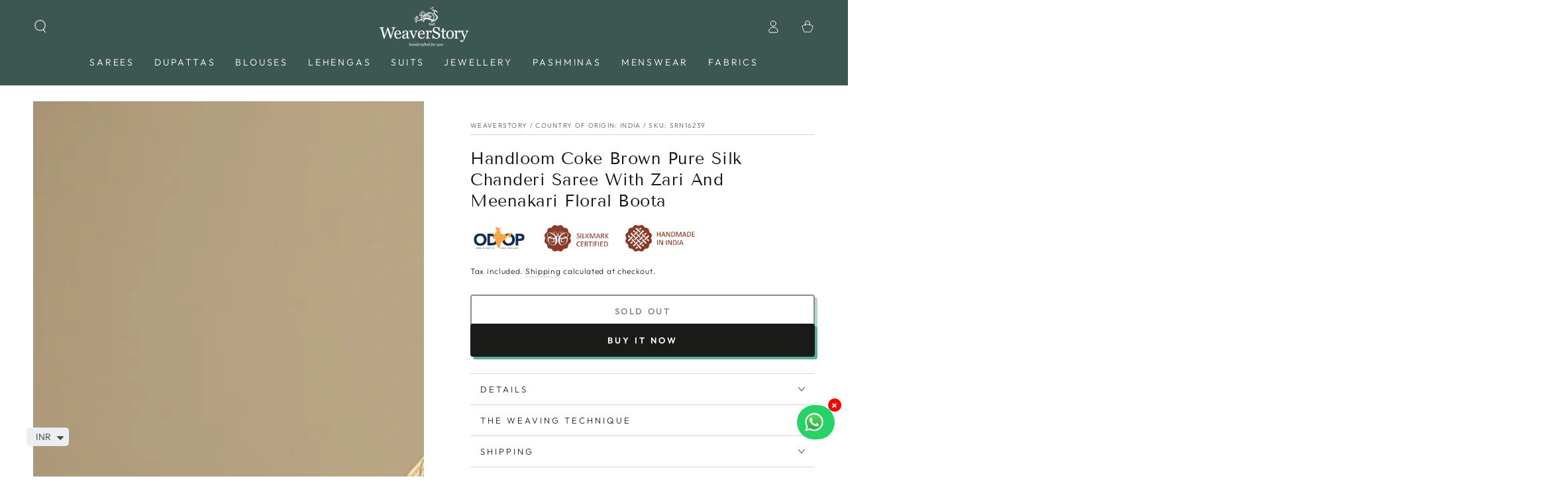

--- FILE ---
content_type: text/html; charset=utf-8
request_url: https://weaverstory.com/products/handloom-coke-brown-pure-silk-chanderi-saree-with-zari-and-meenakari-floral-boota
body_size: 50924
content:
<!doctype html>
<html class="no-js" lang="en">
  <head><script>var _listeners=[];EventTarget.prototype.addEventListenerBase=EventTarget.prototype.addEventListener,EventTarget.prototype.addEventListener=function(e,t,p){_listeners.push({target:this,type:e,listener:t}),this.addEventListenerBase(e,t,p)},EventTarget.prototype.removeEventListeners=function(e){for(var t=0;t!=_listeners.length;t++){var r=_listeners[t],n=r.target,s=r.type,i=r.listener;n==this&&s==e&&this.removeEventListener(s,i)}};</script><script type="text/worker" id="spdnworker">onmessage=function(e){var t=new Request("https://api.speedien.com/optimize/f96f71183cfe752f7343345150af65ef",{redirect:"follow"});fetch(t).then(e=>e.text()).then(e=>{postMessage(e)})};</script>
<script type="text/javascript">var spdnx=new Worker("data:text/javascript;base64,"+btoa(document.getElementById("spdnworker").textContent));spdnx.onmessage=function(t){var e=document.createElement("script");e.type="text/javascript",e.textContent=t.data,document.head.appendChild(e)},spdnx.postMessage("init");</script>
<script type="text/javascript" data-spdn="1">
const observer=new MutationObserver(mutations=>{mutations.forEach(({addedNodes})=>{addedNodes.forEach(node=>{
if(node.tagName==='SCRIPT'&&node.innerHTML.includes('asyncLoad')){node.type='text/spdnscript'}
if(node.nodeType===1&&node.tagName==='SCRIPT'&&node.innerHTML.includes('hotjar')){node.type='text/spdnscript'}
if(node.nodeType===1&&node.tagName==='SCRIPT'&&node.innerHTML.includes('xklaviyo')){node.type='text/spdnscript'}
if(node.nodeType===1&&node.tagName==='SCRIPT'&&node.innerHTML.includes('recaptcha')){node.type='text/spdnscript'}
if(node.nodeType===1&&node.tagName==='SCRIPT'&&node.src.includes('klaviyo')){node.type='text/spdnscript'}
if(node.nodeType===1&&node.tagName==='SCRIPT'&&node.innerHTML.includes('gorgias')){node.type='text/spdnscript'}
if(node.nodeType===1&&node.tagName==='SCRIPT'&&node.innerHTML.includes('facebook.net')){node.type='text/spdnscript'}
if(node.nodeType===1&&node.tagName==='SCRIPT'&&node.src.includes('gorgias')){node.type='text/spdnscript'}
if(node.nodeType===1&&node.tagName==='SCRIPT'&&node.src.includes('stripe')){node.type='text/spdnscript'}
if(node.nodeType===1&&node.tagName==='SCRIPT'&&node.src.includes('mem')){node.type='text/spdnscript'}
if(node.nodeType===1&&node.tagName==='SCRIPT'&&node.src.includes('privy')){node.type='text/spdnscript'}
if(node.nodeType===1&&node.tagName==='SCRIPT'&&node.src.includes('incart')){node.type='text/spdnscript'}
if(node.nodeType===1&&node.tagName==='SCRIPT'&&node.src.includes('webui')){node.type='text/spdnscript'}
 if(node.nodeType===1&&node.tagName==='SCRIPT'&&node.innerHTML.includes('gtag')){node.type='text/spdnscript'}
if(node.nodeType===1&&node.tagName==='SCRIPT'&&node.innerHTML.includes('tagmanager')){node.type='text/spdnscript'}
if(node.nodeType===1&&node.tagName==='SCRIPT'&&node.innerHTML.includes('gtm')){node.type='text/spdnscript'}
if(node.nodeType===1&&node.tagName==='SCRIPT'&&node.src.includes('googlet')){node.type='text/spdnscript'}
if(node.tagName==='SCRIPT'&&node.className=='analytics'){node.type='text/spdnscript'}  })})})
var ua = navigator.userAgent.toLowerCase();if ((ua.indexOf('chrome') > -1 || ua.indexOf('firefox') > -1) && window.location.href.indexOf("no-optimization") === -1 && window.location.href.indexOf("cart") === -1) {observer.observe(document.documentElement,{childList:true,subtree:true})}</script> 
    <meta charset="utf-8">
    <meta http-equiv="X-UA-Compatible" content="IE=edge">
    <meta name="viewport" content="width=device-width,initial-scale=1">
    <meta name="theme-color" content="">
    <link rel="canonical" href="https://weaverstory.com/products/handloom-coke-brown-pure-silk-chanderi-saree-with-zari-and-meenakari-floral-boota">
    <link rel="preconnect" href="https://cdn.shopify.com" crossorigin><link rel="icon" type="image/png" href="//weaverstory.com/cdn/shop/files/Logo_1200x1200_82fa70f4-baae-4fb8-b277-24a3972c0a17.png?crop=center&height=32&v=1759555093&width=32"><link rel="preconnect" href="https://fonts.shopifycdn.com" crossorigin><title>
      Handloom Coke Brown Pure Silk Chanderi Saree With Zari And Meenakari F
 &ndash; WeaverStory</title><meta name="description" content="Handloom Coke Brown Pure Silk Chanderi Saree With Zari And Meenakari Floral BootaGet ready to turn heads every time you are dressed in our Handloom Coke Brown Pure Silk Chanderi Saree with Zari And Meenakari Floral Boota. The Coke Brown expanse is a lightweight pure Chanderi silk fabric featuring a glossy, transparent ">

<meta property="og:site_name" content="WeaverStory">
<meta property="og:url" content="https://weaverstory.com/products/handloom-coke-brown-pure-silk-chanderi-saree-with-zari-and-meenakari-floral-boota">
<meta property="og:title" content="Handloom Coke Brown Pure Silk Chanderi Saree With Zari And Meenakari F">
<meta property="og:type" content="product">
<meta property="og:description" content="Handloom Coke Brown Pure Silk Chanderi Saree With Zari And Meenakari Floral BootaGet ready to turn heads every time you are dressed in our Handloom Coke Brown Pure Silk Chanderi Saree with Zari And Meenakari Floral Boota. The Coke Brown expanse is a lightweight pure Chanderi silk fabric featuring a glossy, transparent "><meta property="og:image" content="http://weaverstory.com/cdn/shop/products/SRN16239-1.jpg?v=1723823868">
  <meta property="og:image:secure_url" content="https://weaverstory.com/cdn/shop/products/SRN16239-1.jpg?v=1723823868">
  <meta property="og:image:width" content="1000">
  <meta property="og:image:height" content="1200"><meta property="og:price:amount" content="30,990">
  <meta property="og:price:currency" content="INR"><meta name="twitter:card" content="summary_large_image">
<meta name="twitter:title" content="Handloom Coke Brown Pure Silk Chanderi Saree With Zari And Meenakari F">
<meta name="twitter:description" content="Handloom Coke Brown Pure Silk Chanderi Saree With Zari And Meenakari Floral BootaGet ready to turn heads every time you are dressed in our Handloom Coke Brown Pure Silk Chanderi Saree with Zari And Meenakari Floral Boota. The Coke Brown expanse is a lightweight pure Chanderi silk fabric featuring a glossy, transparent ">


    <script src="//weaverstory.com/cdn/shop/t/69/assets/vendor-v4.js" defer="defer"></script>
    <script src="//weaverstory.com/cdn/shop/t/69/assets/global.js?v=167780766185001904771693803365" defer="defer"></script>

    <script>window.performance && window.performance.mark && window.performance.mark('shopify.content_for_header.start');</script><meta name="google-site-verification" content="nHYH8G9YrVZ6E6yDqF3i30FfEOV3JiwY7ZEyjP0pJ1A">
<meta id="shopify-digital-wallet" name="shopify-digital-wallet" content="/10272035/digital_wallets/dialog">
<link rel="alternate" type="application/json+oembed" href="https://weaverstory.com/products/handloom-coke-brown-pure-silk-chanderi-saree-with-zari-and-meenakari-floral-boota.oembed">
<script async="async" src="/checkouts/internal/preloads.js?locale=en-IN"></script>
<script id="shopify-features" type="application/json">{"accessToken":"46d94a0989ec7e4d51660f8b1acc7296","betas":["rich-media-storefront-analytics"],"domain":"weaverstory.com","predictiveSearch":true,"shopId":10272035,"locale":"en"}</script>
<script>var Shopify = Shopify || {};
Shopify.shop = "weaverstory.myshopify.com";
Shopify.locale = "en";
Shopify.currency = {"active":"INR","rate":"1.0"};
Shopify.country = "IN";
Shopify.theme = {"name":"SEPTEMBER DigiBounce x WeaverStory","id":136910602497,"schema_name":"Be Yours","schema_version":"6.9.1","theme_store_id":null,"role":"main"};
Shopify.theme.handle = "null";
Shopify.theme.style = {"id":null,"handle":null};
Shopify.cdnHost = "weaverstory.com/cdn";
Shopify.routes = Shopify.routes || {};
Shopify.routes.root = "/";</script>
<script type="module">!function(o){(o.Shopify=o.Shopify||{}).modules=!0}(window);</script>
<script>!function(o){function n(){var o=[];function n(){o.push(Array.prototype.slice.apply(arguments))}return n.q=o,n}var t=o.Shopify=o.Shopify||{};t.loadFeatures=n(),t.autoloadFeatures=n()}(window);</script>
<script id="shop-js-analytics" type="application/json">{"pageType":"product"}</script>
<script defer="defer" async type="module" src="//weaverstory.com/cdn/shopifycloud/shop-js/modules/v2/client.init-shop-cart-sync_BT-GjEfc.en.esm.js"></script>
<script defer="defer" async type="module" src="//weaverstory.com/cdn/shopifycloud/shop-js/modules/v2/chunk.common_D58fp_Oc.esm.js"></script>
<script defer="defer" async type="module" src="//weaverstory.com/cdn/shopifycloud/shop-js/modules/v2/chunk.modal_xMitdFEc.esm.js"></script>
<script type="module">
  await import("//weaverstory.com/cdn/shopifycloud/shop-js/modules/v2/client.init-shop-cart-sync_BT-GjEfc.en.esm.js");
await import("//weaverstory.com/cdn/shopifycloud/shop-js/modules/v2/chunk.common_D58fp_Oc.esm.js");
await import("//weaverstory.com/cdn/shopifycloud/shop-js/modules/v2/chunk.modal_xMitdFEc.esm.js");

  window.Shopify.SignInWithShop?.initShopCartSync?.({"fedCMEnabled":true,"windoidEnabled":true});

</script>
<script>(function() {
  var isLoaded = false;
  function asyncLoad() {
    if (isLoaded) return;
    isLoaded = true;
    var urls = ["https:\/\/ecommplugins-scripts.trustpilot.com\/v2.1\/js\/header.min.js?settings=eyJrZXkiOiJyUms5YW5sQmhFeGVFekJLIiwicyI6InNrdSJ9\u0026shop=weaverstory.myshopify.com","https:\/\/ecommplugins-trustboxsettings.trustpilot.com\/weaverstory.myshopify.com.js?settings=1655281010546\u0026shop=weaverstory.myshopify.com","https:\/\/widget.trustpilot.com\/bootstrap\/v5\/tp.widget.sync.bootstrap.min.js?shop=weaverstory.myshopify.com","https:\/\/easygdpr.b-cdn.net\/v\/1553540745\/gdpr.min.js?shop=weaverstory.myshopify.com","https:\/\/intg.snapchat.com\/shopify\/shopify-scevent-init.js?id=71534b30-7e82-4083-886d-eaf52f0bec7e\u0026shop=weaverstory.myshopify.com","https:\/\/cdn.shopify.com\/s\/files\/1\/0449\/2568\/1820\/t\/4\/assets\/booster_currency.js?v=1624978055\u0026shop=weaverstory.myshopify.com","https:\/\/omnisnippet1.com\/platforms\/shopify.js?source=scriptTag\u0026v=2025-05-15T12\u0026shop=weaverstory.myshopify.com"];
    for (var i = 0; i < urls.length; i++) {
      var s = document.createElement('script');
      s.type = 'text/javascript';
      s.async = true;
      s.src = urls[i];
      var x = document.getElementsByTagName('script')[0];
      x.parentNode.insertBefore(s, x);
    }
  };
  if(window.attachEvent) {
    window.attachEvent('onload', asyncLoad);
  } else {
    window.addEventListener('load', asyncLoad, false);
  }
})();</script>
<script id="__st">var __st={"a":10272035,"offset":19800,"reqid":"faecbcc7-9740-4607-8fd1-70b6e29e623d-1769067502","pageurl":"weaverstory.com\/products\/handloom-coke-brown-pure-silk-chanderi-saree-with-zari-and-meenakari-floral-boota","u":"6a23f2a73010","p":"product","rtyp":"product","rid":8176470294785};</script>
<script>window.ShopifyPaypalV4VisibilityTracking = true;</script>
<script id="captcha-bootstrap">!function(){'use strict';const t='contact',e='account',n='new_comment',o=[[t,t],['blogs',n],['comments',n],[t,'customer']],c=[[e,'customer_login'],[e,'guest_login'],[e,'recover_customer_password'],[e,'create_customer']],r=t=>t.map((([t,e])=>`form[action*='/${t}']:not([data-nocaptcha='true']) input[name='form_type'][value='${e}']`)).join(','),a=t=>()=>t?[...document.querySelectorAll(t)].map((t=>t.form)):[];function s(){const t=[...o],e=r(t);return a(e)}const i='password',u='form_key',d=['recaptcha-v3-token','g-recaptcha-response','h-captcha-response',i],f=()=>{try{return window.sessionStorage}catch{return}},m='__shopify_v',_=t=>t.elements[u];function p(t,e,n=!1){try{const o=window.sessionStorage,c=JSON.parse(o.getItem(e)),{data:r}=function(t){const{data:e,action:n}=t;return t[m]||n?{data:e,action:n}:{data:t,action:n}}(c);for(const[e,n]of Object.entries(r))t.elements[e]&&(t.elements[e].value=n);n&&o.removeItem(e)}catch(o){console.error('form repopulation failed',{error:o})}}const l='form_type',E='cptcha';function T(t){t.dataset[E]=!0}const w=window,h=w.document,L='Shopify',v='ce_forms',y='captcha';let A=!1;((t,e)=>{const n=(g='f06e6c50-85a8-45c8-87d0-21a2b65856fe',I='https://cdn.shopify.com/shopifycloud/storefront-forms-hcaptcha/ce_storefront_forms_captcha_hcaptcha.v1.5.2.iife.js',D={infoText:'Protected by hCaptcha',privacyText:'Privacy',termsText:'Terms'},(t,e,n)=>{const o=w[L][v],c=o.bindForm;if(c)return c(t,g,e,D).then(n);var r;o.q.push([[t,g,e,D],n]),r=I,A||(h.body.append(Object.assign(h.createElement('script'),{id:'captcha-provider',async:!0,src:r})),A=!0)});var g,I,D;w[L]=w[L]||{},w[L][v]=w[L][v]||{},w[L][v].q=[],w[L][y]=w[L][y]||{},w[L][y].protect=function(t,e){n(t,void 0,e),T(t)},Object.freeze(w[L][y]),function(t,e,n,w,h,L){const[v,y,A,g]=function(t,e,n){const i=e?o:[],u=t?c:[],d=[...i,...u],f=r(d),m=r(i),_=r(d.filter((([t,e])=>n.includes(e))));return[a(f),a(m),a(_),s()]}(w,h,L),I=t=>{const e=t.target;return e instanceof HTMLFormElement?e:e&&e.form},D=t=>v().includes(t);t.addEventListener('submit',(t=>{const e=I(t);if(!e)return;const n=D(e)&&!e.dataset.hcaptchaBound&&!e.dataset.recaptchaBound,o=_(e),c=g().includes(e)&&(!o||!o.value);(n||c)&&t.preventDefault(),c&&!n&&(function(t){try{if(!f())return;!function(t){const e=f();if(!e)return;const n=_(t);if(!n)return;const o=n.value;o&&e.removeItem(o)}(t);const e=Array.from(Array(32),(()=>Math.random().toString(36)[2])).join('');!function(t,e){_(t)||t.append(Object.assign(document.createElement('input'),{type:'hidden',name:u})),t.elements[u].value=e}(t,e),function(t,e){const n=f();if(!n)return;const o=[...t.querySelectorAll(`input[type='${i}']`)].map((({name:t})=>t)),c=[...d,...o],r={};for(const[a,s]of new FormData(t).entries())c.includes(a)||(r[a]=s);n.setItem(e,JSON.stringify({[m]:1,action:t.action,data:r}))}(t,e)}catch(e){console.error('failed to persist form',e)}}(e),e.submit())}));const S=(t,e)=>{t&&!t.dataset[E]&&(n(t,e.some((e=>e===t))),T(t))};for(const o of['focusin','change'])t.addEventListener(o,(t=>{const e=I(t);D(e)&&S(e,y())}));const B=e.get('form_key'),M=e.get(l),P=B&&M;t.addEventListener('DOMContentLoaded',(()=>{const t=y();if(P)for(const e of t)e.elements[l].value===M&&p(e,B);[...new Set([...A(),...v().filter((t=>'true'===t.dataset.shopifyCaptcha))])].forEach((e=>S(e,t)))}))}(h,new URLSearchParams(w.location.search),n,t,e,['guest_login'])})(!0,!0)}();</script>
<script integrity="sha256-4kQ18oKyAcykRKYeNunJcIwy7WH5gtpwJnB7kiuLZ1E=" data-source-attribution="shopify.loadfeatures" defer="defer" src="//weaverstory.com/cdn/shopifycloud/storefront/assets/storefront/load_feature-a0a9edcb.js" crossorigin="anonymous"></script>
<script data-source-attribution="shopify.dynamic_checkout.dynamic.init">var Shopify=Shopify||{};Shopify.PaymentButton=Shopify.PaymentButton||{isStorefrontPortableWallets:!0,init:function(){window.Shopify.PaymentButton.init=function(){};var t=document.createElement("script");t.src="https://weaverstory.com/cdn/shopifycloud/portable-wallets/latest/portable-wallets.en.js",t.type="module",document.head.appendChild(t)}};
</script>
<script data-source-attribution="shopify.dynamic_checkout.buyer_consent">
  function portableWalletsHideBuyerConsent(e){var t=document.getElementById("shopify-buyer-consent"),n=document.getElementById("shopify-subscription-policy-button");t&&n&&(t.classList.add("hidden"),t.setAttribute("aria-hidden","true"),n.removeEventListener("click",e))}function portableWalletsShowBuyerConsent(e){var t=document.getElementById("shopify-buyer-consent"),n=document.getElementById("shopify-subscription-policy-button");t&&n&&(t.classList.remove("hidden"),t.removeAttribute("aria-hidden"),n.addEventListener("click",e))}window.Shopify?.PaymentButton&&(window.Shopify.PaymentButton.hideBuyerConsent=portableWalletsHideBuyerConsent,window.Shopify.PaymentButton.showBuyerConsent=portableWalletsShowBuyerConsent);
</script>
<script>
  function portableWalletsCleanup(e){e&&e.src&&console.error("Failed to load portable wallets script "+e.src);var t=document.querySelectorAll("shopify-accelerated-checkout .shopify-payment-button__skeleton, shopify-accelerated-checkout-cart .wallet-cart-button__skeleton"),e=document.getElementById("shopify-buyer-consent");for(let e=0;e<t.length;e++)t[e].remove();e&&e.remove()}function portableWalletsNotLoadedAsModule(e){e instanceof ErrorEvent&&"string"==typeof e.message&&e.message.includes("import.meta")&&"string"==typeof e.filename&&e.filename.includes("portable-wallets")&&(window.removeEventListener("error",portableWalletsNotLoadedAsModule),window.Shopify.PaymentButton.failedToLoad=e,"loading"===document.readyState?document.addEventListener("DOMContentLoaded",window.Shopify.PaymentButton.init):window.Shopify.PaymentButton.init())}window.addEventListener("error",portableWalletsNotLoadedAsModule);
</script>

<script type="module" src="https://weaverstory.com/cdn/shopifycloud/portable-wallets/latest/portable-wallets.en.js" onError="portableWalletsCleanup(this)" crossorigin="anonymous"></script>
<script nomodule>
  document.addEventListener("DOMContentLoaded", portableWalletsCleanup);
</script>

<link id="shopify-accelerated-checkout-styles" rel="stylesheet" media="screen" href="https://weaverstory.com/cdn/shopifycloud/portable-wallets/latest/accelerated-checkout-backwards-compat.css" crossorigin="anonymous">
<style id="shopify-accelerated-checkout-cart">
        #shopify-buyer-consent {
  margin-top: 1em;
  display: inline-block;
  width: 100%;
}

#shopify-buyer-consent.hidden {
  display: none;
}

#shopify-subscription-policy-button {
  background: none;
  border: none;
  padding: 0;
  text-decoration: underline;
  font-size: inherit;
  cursor: pointer;
}

#shopify-subscription-policy-button::before {
  box-shadow: none;
}

      </style>
<script id="sections-script" data-sections="header,footer" defer="defer" src="//weaverstory.com/cdn/shop/t/69/compiled_assets/scripts.js?v=182234"></script>
<script>window.performance && window.performance.mark && window.performance.mark('shopify.content_for_header.end');</script>
<style data-shopify>@font-face {
  font-family: Outfit;
  font-weight: 300;
  font-style: normal;
  font-display: swap;
  src: url("//weaverstory.com/cdn/fonts/outfit/outfit_n3.8c97ae4c4fac7c2ea467a6dc784857f4de7e0e37.woff2") format("woff2"),
       url("//weaverstory.com/cdn/fonts/outfit/outfit_n3.b50a189ccde91f9bceee88f207c18c09f0b62a7b.woff") format("woff");
}

  @font-face {
  font-family: Outfit;
  font-weight: 600;
  font-style: normal;
  font-display: swap;
  src: url("//weaverstory.com/cdn/fonts/outfit/outfit_n6.dfcbaa80187851df2e8384061616a8eaa1702fdc.woff2") format("woff2"),
       url("//weaverstory.com/cdn/fonts/outfit/outfit_n6.88384e9fc3e36038624caccb938f24ea8008a91d.woff") format("woff");
}

  
  
  @font-face {
  font-family: "Tenor Sans";
  font-weight: 400;
  font-style: normal;
  font-display: swap;
  src: url("//weaverstory.com/cdn/fonts/tenor_sans/tenorsans_n4.966071a72c28462a9256039d3e3dc5b0cf314f65.woff2") format("woff2"),
       url("//weaverstory.com/cdn/fonts/tenor_sans/tenorsans_n4.2282841d948f9649ba5c3cad6ea46df268141820.woff") format("woff");
}

  

  :root {
    --be-yours-version: "6.9.1";
    --font-body-family: Outfit, sans-serif;
    --font-body-style: normal;
    --font-body-weight: 300;

    --font-heading-family: "Tenor Sans", sans-serif;
    --font-heading-style: normal;
    --font-heading-weight: 400;

    --font-body-scale: 1.0;
    --font-heading-scale: 0.9;

    --font-navigation-family: var(--font-body-family);
    --font-navigation-size: 14px;
    --font-navigation-weight: var(--font-body-weight);
    --font-button-family: var(--font-body-family);
    --font-button-size: 13px;
    --font-button-baseline: 0rem;
    --font-price-family: var(--font-heading-family);
    --font-price-scale: var(--font-heading-scale);

    --color-base-text: 33, 35, 38;
    --color-base-background: 255, 255, 255;
    --color-base-solid-button-labels: 255, 255, 255;
    --color-base-outline-button-labels: 26, 27, 24;
    --color-base-accent: 26, 27, 24;
    --color-base-heading: 26, 27, 24;
    --color-base-border: 210, 213, 217;
    --color-placeholder: 243, 243, 243;
    --color-overlay: 33, 35, 38;
    --color-keyboard-focus: 135, 173, 245;
    --color-shadow: 92, 174, 158;
    --shadow-opacity: 1;

    --color-background-dark: 235, 235, 235;
    --color-price: #1a1b18;
    --color-sale-price: #3c5651;
    --color-reviews: #ffb503;
    --color-critical: #d72c0d;
    --color-success: #008060;

    --payment-terms-background-color: #ffffff;
    --page-width: 160rem;
    --page-width-margin: 0rem;

    --card-color-scheme: var(--color-placeholder);
    --card-text-alignment: center;
    --card-flex-alignment: center;
    --card-image-padding: 0px;
    --card-border-width: 0px;
    --card-radius: 4px;
    --card-shadow-horizontal-offset: 0px;
    --card-shadow-vertical-offset: 0px;
    
    --button-radius: 4px;
    --button-border-width: 2px;
    --button-shadow-horizontal-offset: 4px;
    --button-shadow-vertical-offset: 4px;

    --spacing-sections-desktop: 0px;
    --spacing-sections-mobile: 0px;
  }

  *,
  *::before,
  *::after {
    box-sizing: inherit;
  }

  html {
    box-sizing: border-box;
    font-size: calc(var(--font-body-scale) * 62.5%);
    height: 100%;
  }

  body {
    min-height: 100%;
    margin: 0;
    font-size: 1.5rem;
    letter-spacing: 0.06rem;
    line-height: calc(1 + 0.8 / var(--font-body-scale));
    font-family: var(--font-body-family);
    font-style: var(--font-body-style);
    font-weight: var(--font-body-weight);
  }

  @media screen and (min-width: 750px) {
    body {
      font-size: 1.6rem;
    }
  }</style><link href="//weaverstory.com/cdn/shop/t/69/assets/base.css?v=143105033093975537111718943227" rel="stylesheet" type="text/css" media="all" /><link rel="preload" as="font" href="//weaverstory.com/cdn/fonts/outfit/outfit_n3.8c97ae4c4fac7c2ea467a6dc784857f4de7e0e37.woff2" type="font/woff2" crossorigin><link rel="preload" as="font" href="//weaverstory.com/cdn/fonts/tenor_sans/tenorsans_n4.966071a72c28462a9256039d3e3dc5b0cf314f65.woff2" type="font/woff2" crossorigin><link rel="stylesheet" href="//weaverstory.com/cdn/shop/t/69/assets/component-predictive-search.css?v=21505439471608135461693803365" media="print" onload="this.media='all'"><link rel="stylesheet" href="//weaverstory.com/cdn/shop/t/69/assets/component-color-swatches.css?v=128638073195889574301693803365" media="print" onload="this.media='all'"><script>document.documentElement.className = document.documentElement.className.replace('no-js', 'js');</script>
  
    <script>
    window.bucksCC = window.bucksCC || {};
    window.bucksCC.config = {}; window.bucksCC.reConvert = function () {};
    "function"!=typeof Object.assign&&(Object.assign=function(n){if(null==n)throw new TypeError("Cannot convert undefined or null to object");for(var r=Object(n),t=1;t<arguments.length;t++){var e=arguments[t];if(null!=e)for(var o in e)e.hasOwnProperty(o)&&(r[o]=e[o])}return r});
    Object.assign(window.bucksCC.config, {"expertSettings":"{\"css\":\"\"}","_id":"63981d845e8fc3681eecdd3c","shop":"weaverstory.myshopify.com","active":true,"autoSwitchCurrencyLocationBased":false,"autoSwitchOnlyToPreferredCurrency":false,"backgroundColor":"rgba(255,255,255,1)","borderStyle":"boxShadow","cartNotificationBackgroundColor":"rgba(251,245,245,1)","cartNotificationMessage":"We process all orders in {STORE_CURRENCY} and you will be checkout using the most current exchange rates.","cartNotificationStatus":false,"cartNotificationTextColor":"rgba(30,30,30,1)","customOptionsPlacement":false,"customOptionsPlacementMobile":false,"customPosition":"","darkMode":false,"defaultCurrencyRounding":false,"displayPosition":"bottom_left","displayPositionType":"floating","flagDisplayOption":"showFlagAndCurrency","flagStyle":"modern","flagTheme":"rounded","hoverColor":"rgba(255,255,255,1)","instantLoader":false,"mobileCustomPosition":"","mobileDisplayPosition":"bottom_left","mobileDisplayPositionType":"floating","mobilePositionPlacement":"after","moneyWithCurrencyFormat":true,"optionsPlacementType":"left_upwards","optionsPlacementTypeMobile":"left_upwards","positionPlacement":"after","priceRoundingType":"none","roundingDecimal":0.99,"selectedCurrencies":"[{\"USD\":\"US Dollar (USD)\"},{\"EUR\":\"Euro (EUR)\"},{\"GBP\":\"British Pound (GBP)\"},{\"CAD\":\"Canadian Dollar (CAD)\"},{\"INR\":\"Indian Rupee (INR)\"}]","showCurrencyCodesOnly":true,"showInDesktop":true,"showInMobileDevice":true,"showOriginalPriceOnMouseHover":false,"textColor":"rgba(30,30,30,1)","themeType":"default","trigger":"","userCurrency":"","watchUrls":""}, { money_format: "\u003cspan class=money\u003e₹ {{ amount_no_decimals }}\u003c\/span\u003e", money_with_currency_format: "\u003cspan class=money\u003e₹{{ amount_no_decimals }}\u003c\/span\u003e", userCurrency: "INR" }); window.bucksCC.config.multiCurrencies = [];  window.bucksCC.config.multiCurrencies = "INR".split(',') || ''; window.bucksCC.config.cartCurrency = "INR" || '';
    </script>
            
<script>
window.mlvedaShopCurrency = "INR";
window.shopCurrency = "INR";
window.supported_currencies = "USD CAD AUD GBP EUR INR JPY";
</script>
    <style>
#tidio-chat-iframe { bottom: 50px !important; }
@media only screen and (max-width: 980px) {
 #tidio-chat-iframe { bottom: 50px !important;}
}
</style>
<script>
    
    
    
    
    var gsf_conversion_data = {page_type : 'product', event : 'view_item', data : {product_data : [{variant_id : 44446468210945, product_id : 8176470294785, name : "Handloom Coke Brown Pure Silk Chanderi Saree With Zari And Meenakari Floral Boota", price : "30990", currency : "INR", sku : "SRN16239", brand : "WeaverStory", variant : "Default Title", category : "Saree", quantity : "0" }], total_price : "30990", shop_currency : "INR"}};
    
</script>

<img alt="icon" id="svgicon" width="1400" height="1400" style="pointer-events: none; position: absolute; top: 0; left: 0; width: 99vw; height: 99vh; max-width: 99vw; max-height: 99vh;"  src="[data-uri]" loading="eager">

    <!-- Handloom background code -->
    
  <!-- BEGIN app block: shopify://apps/smart-filter-search/blocks/app-embed/5cc1944c-3014-4a2a-af40-7d65abc0ef73 --><link href="https://cdn.shopify.com/extensions/019bdedd-4e57-79a0-b131-b44f39813278/smart-product-filters-613/assets/globo.filter.min.js" as="script" rel="preload">
<link rel="preconnect" href="https://filter-x3.globo.io" crossorigin>
<link rel="dns-prefetch" href="https://filter-x3.globo.io"><link rel="stylesheet" href="https://cdn.shopify.com/extensions/019bdedd-4e57-79a0-b131-b44f39813278/smart-product-filters-613/assets/globo.search.css" media="print" onload="this.media='all'">

<meta id="search_terms_value" content="" />
<!-- BEGIN app snippet: global.variables --><script>
  window.shopCurrency = "INR";
  window.shopCountry = "IN";
  window.shopLanguageCode = "en";

  window.currentCurrency = "INR";
  window.currentCountry = "IN";
  window.currentLanguageCode = "en";

  window.shopCustomer = false

  window.useCustomTreeTemplate = true;
  window.useCustomProductTemplate = true;

  window.GloboFilterRequestOrigin = "https://weaverstory.com";
  window.GloboFilterShopifyDomain = "weaverstory.myshopify.com";
  window.GloboFilterSFAT = "";
  window.GloboFilterSFApiVersion = "2025-04";
  window.GloboFilterProxyPath = "/apps/globofilters";
  window.GloboFilterRootUrl = "";
  window.GloboFilterTranslation = {"search":{"suggestions":"Suggestions","collections":"Collections","pages":"Pages","product":"Product","products":"Products","view_all":"Search for","view_all_products":"View all products","not_found":"Sorry, nothing found for","product_not_found":"No products were found","no_result_keywords_suggestions_title":"Popular searches","no_result_products_suggestions_title":"However, You may like","zero_character_keywords_suggestions_title":"Suggestions","zero_character_popular_searches_title":"Popular searches","zero_character_products_suggestions_title":"Trending products"},"form":{"heading":"Search products","select":"-- Select --","search":"Search","submit":"Search","clear":"Clear"},"filter":{"filter_by":"Filter By","clear_all":"Clear All","view":"View","clear":"Clear","in_stock":"In Stock","out_of_stock":"Out of Stock","ready_to_ship":"Ready to ship","search":"Search options","choose_values":"Choose values"},"sort":{"sort_by":"Sort By","manually":"Featured","availability_in_stock_first":"Availability","relevance":"Relevance","best_selling":"Best Selling","alphabetically_a_z":"Alphabetically, A-Z","alphabetically_z_a":"Alphabetically, Z-A","price_low_to_high":"Price, low to high","price_high_to_low":"Price, high to low","date_new_to_old":"Date, new to old","date_old_to_new":"Date, old to new","sale_off":"% Sale off"},"product":{"add_to_cart":"Add to cart","unavailable":"Unavailable","sold_out":"Sold out","sale":null,"load_more":"Load more","limit":"Show","search":"Search products","no_results":"Sorry, there are no products in this collection"},"labels":{"87392":"Product Type","87393":"Price","90668":"Color","90669":"Craft","90670":"Fabric","90671":"Occasion"}};
  window.isMultiCurrency =false;
  window.globoEmbedFilterAssetsUrl = 'https://cdn.shopify.com/extensions/019bdedd-4e57-79a0-b131-b44f39813278/smart-product-filters-613/assets/';
  window.assetsUrl = window.globoEmbedFilterAssetsUrl;
  window.GloboMoneyFormat = "<span class=money>₹ {{ amount_no_decimals }}</span>";
</script><!-- END app snippet -->
<script type="text/javascript" hs-ignore data-ccm-injected>
document.getElementsByTagName('html')[0].classList.add('spf-filter-loading', 'spf-has-filter');
window.enabledEmbedFilter = true;
window.sortByRelevance = false;
window.moneyFormat = "<span class=money>₹ {{ amount_no_decimals }}</span>";
window.GloboMoneyWithCurrencyFormat = "<span class=money>₹{{ amount_no_decimals }}</span>";
window.filesUrl = '//weaverstory.com/cdn/shop/files/';
window.GloboThemesInfo ={"122340606103":{"id":122340606103,"name":"WS-Prestige-Apr19-2021","theme_store_id":855,"theme_name":"Prestige","theme_version":"4.13.0"},"130150433025":{"id":130150433025,"name":"Digibounce - 2.0","theme_store_id":855,"theme_name":"Prestige","theme_version":"5.4.3"},"130584346881":{"id":130584346881,"name":"WS-9Jul-2021-backup-2-Feb-22","theme_store_id":855,"theme_name":"Prestige","theme_version":"4.13.0"},"133862228225":{"id":133862228225,"name":"DO NOT DELETE - Enorm Image Gallery + Video","theme_store_id":887,"theme_name":"Dawn","theme_version":"1.0.0"},"136431501569":{"id":136431501569,"name":"FLEX x DigiBounce | 14th Jan 2023","theme_store_id":null,"theme_name":"Flex","theme_version":"3.0.2"},"136431534337":{"id":136431534337,"name":"FLEX x DigiBounce | 14th Jan  - Power Tools Backup","theme_store_id":null,"theme_name":"Flex","theme_version":"3.0.2"},"136431862017":{"id":136431862017,"name":"Flex - latest update","theme_store_id":null,"theme_name":"Flex","theme_version":"3.0.2"},"136712847617":{"id":136712847617,"name":"Live back up - do not touch - 18th may 2023","theme_store_id":null,"theme_name":"Flex","theme_version":"3.0.2"},"136720679169":{"id":136720679169,"name":"Copy of Flex - 23-05 Backup_New Edition","theme_store_id":null,"theme_name":"Flex","theme_version":"3.0.2"},"136812888321":{"id":136812888321,"name":"New DigiBounce x WeaverStory July 23","theme_store_id":1399,"theme_name":"Be Yours","theme_version":"6.9.1"},"136832516353":{"id":136832516353,"name":"Copy of Flex - 24-07 Backup_New Edition","theme_store_id":null,"theme_name":"Flex","theme_version":"3.0.2"},"136867217665":{"id":136867217665,"name":"Copy of Copy of Flex - 23-08 Backup_New Edition","theme_store_id":null,"theme_name":"Flex","theme_version":"3.0.2"},"136910602497":{"id":136910602497,"name":"SEPTEMBER DigiBounce x WeaverStory","theme_store_id":1399,"theme_name":"Be Yours","theme_version":"6.9.1"},"136910831873":{"id":136910831873,"name":"Copy of Copy of Flex - 04-09 Backup_New Edition","theme_store_id":null,"theme_name":"Flex","theme_version":"3.0.2"},"136934621441":{"id":136934621441,"name":"SEPTEMBER DigiBounce x WeaverStory_Video Carousel","theme_store_id":1399,"theme_name":"Be Yours","theme_version":"6.9.1"},"139296866561":{"id":139296866561,"name":"SEPTEMBER DigiBounce x WeaverStory_20-01-2024","theme_store_id":1399,"theme_name":"Be Yours","theme_version":"6.9.1"},"140253397249":{"id":140253397249,"name":"SEPTEMBER DigiBounce x WeaverStory-28-02-2024","theme_store_id":1399,"theme_name":"Be Yours","theme_version":"6.9.1"},"141410205953":{"id":141410205953,"name":"DEV TEST THEME | SEPTEMBER DigiBounce","theme_store_id":1399,"theme_name":"Be Yours","theme_version":"6.9.1"},"142168359169":{"id":142168359169,"name":"Copy of SEPTEMBER DigiBounce x WeaverStory","theme_store_id":1399,"theme_name":"Be Yours","theme_version":"6.9.1"},"145113088257":{"id":145113088257,"name":"GOKWIK-TEST-THEME","theme_store_id":1399,"theme_name":"Be Yours","theme_version":"6.9.1"}};



var GloboEmbedFilterConfig = {
api: {filterUrl: "https://filter-x3.globo.io/filter",searchUrl: "https://filter-x3.globo.io/search", url: "https://filter-x3.globo.io"},
shop: {
name: "WeaverStory",
url: "https://weaverstory.com",
domain: "weaverstory.myshopify.com",
locale: "en",
cur_locale: "en",
predictive_search_url: "/search/suggest",
country_code: "IN",
root_url: "",
cart_url: "/cart",
search_url: "/search",
cart_add_url: "/cart/add",
search_terms_value: "",
product_image: {width: 920, height: 1100},
no_image_url: "https://cdn.shopify.com/s/images/themes/product-1.png",
swatches: {"color":{"hot pink":{"mode":1,"color_1":"rgba(255, 0, 128, 1)"}}},
swatchConfig: {"enable":false},
enableRecommendation: false,
hideOneValue: true,
newUrlStruct: true,
newUrlForSEO: false,redirects: [],
images: {},
settings: {"colors_solid_button_labels":"#ffffff","colors_accent":"#1a1b18","colors_background":"#ffffff","colors_text":"#212326","colors_heading":"#1a1b18","colors_price":"#1a1b18","colors_sale_price":"#3c5651","colors_outline_button_labels":"#1a1b18","colors_border":"#d2d5d9","colors_reviews":"#ffb503","colors_img_background":"#f3f3f3","colors_overlay":"#212326","colors_keyboard_focus":"#87adf5","colors_shadow":"#5cae9e","type_header_font":{"error":"json not allowed for this object"},"heading_scale":90,"heading_capitalize":false,"heading_center":false,"type_body_font":{"error":"json not allowed for this object"},"body_scale":100,"type_navigation_font":"body","type_navigation_size":14,"type_button_font":"body","type_button_size":13,"type_price_font":"heading","price_superscript":true,"page_width":1600,"spacing_sections":0,"page_transition_enabled":true,"image_zoom_effect_enabled":true,"image_loading_bar_enabled":true,"button_border_thickness":2,"button_corner_radius":4,"button_shadow_horizontal_offset":4,"button_shadow_vertical_offset":4,"card_image_padding":0,"card_text_alignment":"center","card_border_thickness":0,"card_corner_radius":4,"card_shadow_horizontal_offset":0,"card_shadow_vertical_offset":0,"quick_view_enabled":false,"color_swatches_enabled":true,"color_swatches_position":"top","color_swatches_size":"small","color_swatches_max_items":4,"cart_drawer_enabled":true,"show_cart_note":true,"show_shipping_calculator":false,"shipping_calculator_default_country":"United States","disable_view_cart":false,"show_free_shipping_message":false,"free_shipping_minimum_amount":"100","cart_recommendations_enabled":true,"cart_recommendations_heading":"You may also like","cart_recommendations_show_vendor":false,"cart_recommendations_show_price":true,"cart_recommendations_products":[],"empty_cart_message":"","empty_cart_collections":[],"empty_cart_button_secondary":true,"search_results":"product,article,page,collection","predictive_search_enabled":true,"predictive_search_per_page":8,"predictive_search_show_vendor":true,"predictive_search_show_price":true,"share_facebook":true,"share_twitter":true,"share_pinterest":true,"share_whatsapp":true,"share_telegram":true,"share_email":true,"social_facebook_link":"https:\/\/www.facebook.com\/WeaverStorydelhi\/","social_twitter_link":"","social_pinterest_link":"https:\/\/in.pinterest.com\/weaverstory\/","social_instagram_link":"https:\/\/www.instagram.com\/real_weaverstory\/?hl=en","social_tiktok_link":"","social_tumblr_link":"","social_linkedin_link":"https:\/\/www.linkedin.com\/company\/weaverstory\/?originalSubdomain=in","social_snapchat_link":"","social_youtube_link":"","social_vimeo_link":"","favicon":"\/\/weaverstory.com\/cdn\/shop\/files\/Logo_1200x1200_82fa70f4-baae-4fb8-b277-24a3972c0a17.png?v=1759555093","gift_card_logo_height":70,"checkout_logo_image":"\/\/weaverstory.com\/cdn\/shop\/files\/Logo_2_1.png?v=1686396701","checkout_logo_position":"left","checkout_logo_size":"medium","checkout_body_background_color":"#fff","checkout_input_background_color_mode":"white","checkout_sidebar_background_color":"#fafafa","checkout_heading_font":"-apple-system, BlinkMacSystemFont, 'Segoe UI', Roboto, Helvetica, Arial, sans-serif, 'Apple Color Emoji', 'Segoe UI Emoji', 'Segoe UI Symbol'","checkout_body_font":"-apple-system, BlinkMacSystemFont, 'Segoe UI', Roboto, Helvetica, Arial, sans-serif, 'Apple Color Emoji', 'Segoe UI Emoji', 'Segoe UI Symbol'","checkout_accent_color":"#1878b9","checkout_button_color":"#1878b9","checkout_error_color":"#e22120","mlvedaACS_roundDecimal":false,"mlvedaACS_positionTop":false,"mlvedaACS_positionRight":false,"mlvedaACS_positionLeft":"0px","mlvedaACS_defaultCurrency":"INR","mlvedaACS_positionBottom":"0px","mlvedaACS_position":"bottom_with_left","mlvedaACS_enable":false,"mlvedaACS_supportedCurrencies":"USD CAD AUD GBP EUR INR JPY","mlvedaACS_hideDecimal":false,"mlvedaACS_currencyFormat":"money_with_currency_format","mlvedaACS_displayFlag":false,"customer_layout":"customer_area"},
gridSettings: {"layout":"app","useCustomTemplate":true,"useCustomTreeTemplate":true,"skin":5,"limits":[],"productsPerPage":24,"sorts":["stock-descending","best-selling","price-ascending","price-descending","created-descending","created-ascending"],"noImageUrl":"https:\/\/cdn.shopify.com\/s\/images\/themes\/product-1.png","imageWidth":"920","imageHeight":"1100","imageRatio":119.56521739130434,"imageSize":"920_1100","alignment":"left","hideOneValue":true,"elements":["soldoutLabel","saleLabel","price","secondImage"],"saleLabelClass":" sale-amount","saleMode":1,"gridItemClass":"spf-col-xl-4 spf-col-lg-4 spf-col-md-6 spf-col-sm-6 spf-col-6","swatchClass":"","swatchConfig":{"enable":false},"variant_redirect":true,"showSelectedVariantInfo":true},
home_filter: false,
page: "product",
sorts: ["stock-descending","best-selling","price-ascending","price-descending","created-descending","created-ascending"],
limits: [],
cache: true,
layout: "app",
marketTaxInclusion: false,
priceTaxesIncluded: true,
customerTaxesIncluded: true,
useCustomTemplate: true,
hasQuickviewTemplate: false
},
analytic: {"enableViewProductAnalytic":true,"enableSearchAnalytic":true,"enableFilterAnalytic":true,"enableATCAnalytic":false},
taxes: [],
special_countries: null,
adjustments: false,
year_make_model: {
id: 0,
prefix: "gff_",
heading: "",
showSearchInput: false,
showClearAllBtn: false
},
filter: {
id:8395,
prefix: "gf_",
layout: 3,
useThemeFilterCss: true,
sublayout: 1,
showCount: true,
showRefine: true,
refineSettings: {"style":"square","positions":["sidebar_mobile","sidebar_desktop","toolbar_mobile"],"color":"#000000","iconColor":"#959595","bgColor":"#E8E8E8"},
isLoadMore: 0,
filter_on_search_page: true
},
search:{
enable: true,
zero_character_suggestion: false,
pages_suggestion: {enable:false,limit:5},
keywords_suggestion: {enable:true,limit:10},
articles_suggestion: {enable:false,limit:5},
layout: 1,
product_list_layout: "grid",
elements: ["vendor","price"]
},
collection: {
id:0,
handle:'',
sort: 'best-selling',
vendor: null,
tags: null,
type: null,
term: document.getElementById("search_terms_value") != null ? document.getElementById("search_terms_value").content : "",
limit: 24,
settings: null,
products_count: 0,
enableCollectionSearch: true,
displayTotalProducts: true,
excludeTags:null,
showSelectedVariantInfo: true
},
selector: {products: ""}
}
</script>
<script>
try {} catch (error) {}
</script>
<script src="https://cdn.shopify.com/extensions/019bdedd-4e57-79a0-b131-b44f39813278/smart-product-filters-613/assets/globo.filter.themes.min.js" defer></script><link rel="preconnect" href="https://fonts.googleapis.com">
<link rel="preconnect" href="https://fonts.gstatic.com" crossorigin>
<link href="https://fonts.googleapis.com/css?family=Poppins:400&display=swap" rel="stylesheet"><style>.gf-block-title h3, 
.gf-block-title .h3,
.gf-form-input-inner label {
  font-size: 14px !important;
  color: #3a3a3a !important;
  text-transform: uppercase !important;
  font-weight: bold !important;
}
.gf-option-block .gf-btn-show-more{
  font-size: 14px !important;
  text-transform: none !important;
  font-weight: normal !important;
}
.gf-option-block ul li a, 
.gf-option-block ul li button, 
.gf-option-block ul li a span.gf-count,
.gf-option-block ul li button span.gf-count,
.gf-clear, 
.gf-clear-all, 
.selected-item.gf-option-label a,
.gf-form-input-inner select,
.gf-refine-toggle{
  font-size: 14px !important;
  color: #000000 !important;
  text-transform: none !important;
  font-weight: normal !important;
}

.gf-refine-toggle-mobile,
.gf-form-button-group button {
  font-size: 13px !important;
  text-transform: none !important;
  font-weight: 600 !important;
  color: #3a3a3a !important;
  border: 1px solid #bfbfbf !important;
  background: #ffffff !important;
}
.gf-option-block-box-rectangle.gf-option-block ul li.gf-box-rectangle a,
.gf-option-block-box-rectangle.gf-option-block ul li.gf-box-rectangle button {
  border-color: #000000 !important;
}
.gf-option-block-box-rectangle.gf-option-block ul li.gf-box-rectangle a.checked,
.gf-option-block-box-rectangle.gf-option-block ul li.gf-box-rectangle button.checked{
  color: #fff !important;
  background-color: #000000 !important;
}
@media (min-width: 768px) {
  .gf-option-block-box-rectangle.gf-option-block ul li.gf-box-rectangle button:hover,
  .gf-option-block-box-rectangle.gf-option-block ul li.gf-box-rectangle a:hover {
    color: #fff !important;
    background-color: #000000 !important;	
  }
}
.gf-option-block.gf-option-block-select select {
  color: #000000 !important;
}

#gf-form.loaded, .gf-YMM-forms.loaded {
  background: #FFFFFF !important;
}
#gf-form h2, .gf-YMM-forms h2 {
  color: #3a3a3a !important;
}
#gf-form label, .gf-YMM-forms label{
  color: #3a3a3a !important;
}
.gf-form-input-wrapper select, 
.gf-form-input-wrapper input{
  border: 1px solid #DEDEDE !important;
  background-color: #FFFFFF !important;
  border-radius: 0px !important;
}
#gf-form .gf-form-button-group button, .gf-YMM-forms .gf-form-button-group button{
  color: #FFFFFF !important;
  background: #3a3a3a !important;
  border-radius: 0px !important;
}

.spf-product-card.spf-product-card__template-3 .spf-product__info.hover{
  background: #FFFFFF;
}
a.spf-product-card__image-wrapper{
  padding-top: 100%;
}
.h4.spf-product-card__title a{
  color: #333333;
  font-size: 12px;
   font-family: inherit;     font-style: normal;
  text-transform: none;
}
.h4.spf-product-card__title a:hover{
  color: #000000;
}
.spf-product-card button.spf-product__form-btn-addtocart{
  font-size: 13px;
   font-family: inherit;   font-weight: normal;   font-style: normal;   text-transform: none;
}
.spf-product-card button.spf-product__form-btn-addtocart,
.spf-product-card.spf-product-card__template-4 a.open-quick-view,
.spf-product-card.spf-product-card__template-5 a.open-quick-view,
#gfqv-btn{
  color: #FFFFFF !important;
  border: 1px solid rgba(255, 255, 255, 1) !important;
  background: rgba(60, 86, 81, 1) !important;
}
.spf-product-card button.spf-product__form-btn-addtocart:hover,
.spf-product-card.spf-product-card__template-4 a.open-quick-view:hover,
.spf-product-card.spf-product-card__template-5 a.open-quick-view:hover{
  color: #FFFFFF !important;
  border: 1px solid rgba(255, 255, 255, 1) !important;
  background: rgba(71, 119, 110, 1) !important;
}
span.spf-product__label.spf-product__label-soldout{
  color: #ffffff;
  background: #989898;
}
span.spf-product__label.spf-product__label-sale{
  color: #F0F0F0;
  background: #d21625;
}
.spf-product-card__vendor a{
  color: #969595;
  font-size: 13px;
  font-family: "Poppins", sans-serif;   font-weight: 400;   font-style: normal; }
.spf-product-card__vendor a:hover{
  color: #969595;
}
.spf-product-card__price-wrapper{
  font-size: 12px;
}
.spf-image-ratio{
  padding-top:100% !important;
}
.spf-product-card__oldprice,
.spf-product-card__saleprice,
.spf-product-card__price,
.gfqv-product-card__oldprice,
.gfqv-product-card__saleprice,
.gfqv-product-card__price
{
  font-size: 12px;
   font-family: inherit;   font-weight: normal;   font-style: normal; }

span.spf-product-card__price, span.gfqv-product-card__price{
  color: #141414;
}
span.spf-product-card__oldprice, span.gfqv-product-card__oldprice{
  color: #969595;
}
span.spf-product-card__saleprice, span.gfqv-product-card__saleprice{
  color: #d21625;
}
/* Product Title */
.h4.spf-product-card__title{
    
}
.h4.spf-product-card__title a{

}

/* Product Vendor */
.spf-product-card__vendor{
    
}
.spf-product-card__vendor a{

}

/* Product Price */
.spf-product-card__price-wrapper{
    
}

/* Product Old Price */
span.spf-product-card__oldprice{
    
}

/* Product Sale Price */
span.spf-product-card__saleprice{
    
}

/* Product Regular Price */
span.spf-product-card__price{

}

/* Quickview button */
.open-quick-view{
    
}

/* Add to cart button */
button.spf-product__form-btn-addtocart{
    
}

/* Product image */
img.spf-product-card__image{
    
}

/* Sale label */
span.spf-product__label.spf-product__label.spf-product__label-sale{
    
}

/* Sold out label */
span.spf-product__label.spf-product__label.spf-product__label-soldout{
    
}</style><style></style><script></script><script>
  const productGrid = document.querySelector('[data-globo-filter-items]')
  if(productGrid){
    if( productGrid.id ){
      productGrid.setAttribute('old-id', productGrid.id)
    }
    productGrid.id = 'gf-products';
  }
</script>
<script>if(window.AVADA_SPEED_WHITELIST){const spfs_w = new RegExp("smart-product-filter-search", 'i'); if(Array.isArray(window.AVADA_SPEED_WHITELIST)){window.AVADA_SPEED_WHITELIST.push(spfs_w);}else{window.AVADA_SPEED_WHITELIST = [spfs_w];}} </script><!-- END app block --><script src="https://cdn.shopify.com/extensions/a9a32278-85fd-435d-a2e4-15afbc801656/nova-multi-currency-converter-1/assets/nova-cur-app-embed.js" type="text/javascript" defer="defer"></script>
<link href="https://cdn.shopify.com/extensions/a9a32278-85fd-435d-a2e4-15afbc801656/nova-multi-currency-converter-1/assets/nova-cur.css" rel="stylesheet" type="text/css" media="all">
<script src="https://cdn.shopify.com/extensions/19689677-6488-4a31-adf3-fcf4359c5fd9/forms-2295/assets/shopify-forms-loader.js" type="text/javascript" defer="defer"></script>
<script src="https://cdn.shopify.com/extensions/019bdedd-4e57-79a0-b131-b44f39813278/smart-product-filters-613/assets/globo.filter.min.js" type="text/javascript" defer="defer"></script>
<link href="https://monorail-edge.shopifysvc.com" rel="dns-prefetch">
<script>(function(){if ("sendBeacon" in navigator && "performance" in window) {try {var session_token_from_headers = performance.getEntriesByType('navigation')[0].serverTiming.find(x => x.name == '_s').description;} catch {var session_token_from_headers = undefined;}var session_cookie_matches = document.cookie.match(/_shopify_s=([^;]*)/);var session_token_from_cookie = session_cookie_matches && session_cookie_matches.length === 2 ? session_cookie_matches[1] : "";var session_token = session_token_from_headers || session_token_from_cookie || "";function handle_abandonment_event(e) {var entries = performance.getEntries().filter(function(entry) {return /monorail-edge.shopifysvc.com/.test(entry.name);});if (!window.abandonment_tracked && entries.length === 0) {window.abandonment_tracked = true;var currentMs = Date.now();var navigation_start = performance.timing.navigationStart;var payload = {shop_id: 10272035,url: window.location.href,navigation_start,duration: currentMs - navigation_start,session_token,page_type: "product"};window.navigator.sendBeacon("https://monorail-edge.shopifysvc.com/v1/produce", JSON.stringify({schema_id: "online_store_buyer_site_abandonment/1.1",payload: payload,metadata: {event_created_at_ms: currentMs,event_sent_at_ms: currentMs}}));}}window.addEventListener('pagehide', handle_abandonment_event);}}());</script>
<script id="web-pixels-manager-setup">(function e(e,d,r,n,o){if(void 0===o&&(o={}),!Boolean(null===(a=null===(i=window.Shopify)||void 0===i?void 0:i.analytics)||void 0===a?void 0:a.replayQueue)){var i,a;window.Shopify=window.Shopify||{};var t=window.Shopify;t.analytics=t.analytics||{};var s=t.analytics;s.replayQueue=[],s.publish=function(e,d,r){return s.replayQueue.push([e,d,r]),!0};try{self.performance.mark("wpm:start")}catch(e){}var l=function(){var e={modern:/Edge?\/(1{2}[4-9]|1[2-9]\d|[2-9]\d{2}|\d{4,})\.\d+(\.\d+|)|Firefox\/(1{2}[4-9]|1[2-9]\d|[2-9]\d{2}|\d{4,})\.\d+(\.\d+|)|Chrom(ium|e)\/(9{2}|\d{3,})\.\d+(\.\d+|)|(Maci|X1{2}).+ Version\/(15\.\d+|(1[6-9]|[2-9]\d|\d{3,})\.\d+)([,.]\d+|)( \(\w+\)|)( Mobile\/\w+|) Safari\/|Chrome.+OPR\/(9{2}|\d{3,})\.\d+\.\d+|(CPU[ +]OS|iPhone[ +]OS|CPU[ +]iPhone|CPU IPhone OS|CPU iPad OS)[ +]+(15[._]\d+|(1[6-9]|[2-9]\d|\d{3,})[._]\d+)([._]\d+|)|Android:?[ /-](13[3-9]|1[4-9]\d|[2-9]\d{2}|\d{4,})(\.\d+|)(\.\d+|)|Android.+Firefox\/(13[5-9]|1[4-9]\d|[2-9]\d{2}|\d{4,})\.\d+(\.\d+|)|Android.+Chrom(ium|e)\/(13[3-9]|1[4-9]\d|[2-9]\d{2}|\d{4,})\.\d+(\.\d+|)|SamsungBrowser\/([2-9]\d|\d{3,})\.\d+/,legacy:/Edge?\/(1[6-9]|[2-9]\d|\d{3,})\.\d+(\.\d+|)|Firefox\/(5[4-9]|[6-9]\d|\d{3,})\.\d+(\.\d+|)|Chrom(ium|e)\/(5[1-9]|[6-9]\d|\d{3,})\.\d+(\.\d+|)([\d.]+$|.*Safari\/(?![\d.]+ Edge\/[\d.]+$))|(Maci|X1{2}).+ Version\/(10\.\d+|(1[1-9]|[2-9]\d|\d{3,})\.\d+)([,.]\d+|)( \(\w+\)|)( Mobile\/\w+|) Safari\/|Chrome.+OPR\/(3[89]|[4-9]\d|\d{3,})\.\d+\.\d+|(CPU[ +]OS|iPhone[ +]OS|CPU[ +]iPhone|CPU IPhone OS|CPU iPad OS)[ +]+(10[._]\d+|(1[1-9]|[2-9]\d|\d{3,})[._]\d+)([._]\d+|)|Android:?[ /-](13[3-9]|1[4-9]\d|[2-9]\d{2}|\d{4,})(\.\d+|)(\.\d+|)|Mobile Safari.+OPR\/([89]\d|\d{3,})\.\d+\.\d+|Android.+Firefox\/(13[5-9]|1[4-9]\d|[2-9]\d{2}|\d{4,})\.\d+(\.\d+|)|Android.+Chrom(ium|e)\/(13[3-9]|1[4-9]\d|[2-9]\d{2}|\d{4,})\.\d+(\.\d+|)|Android.+(UC? ?Browser|UCWEB|U3)[ /]?(15\.([5-9]|\d{2,})|(1[6-9]|[2-9]\d|\d{3,})\.\d+)\.\d+|SamsungBrowser\/(5\.\d+|([6-9]|\d{2,})\.\d+)|Android.+MQ{2}Browser\/(14(\.(9|\d{2,})|)|(1[5-9]|[2-9]\d|\d{3,})(\.\d+|))(\.\d+|)|K[Aa][Ii]OS\/(3\.\d+|([4-9]|\d{2,})\.\d+)(\.\d+|)/},d=e.modern,r=e.legacy,n=navigator.userAgent;return n.match(d)?"modern":n.match(r)?"legacy":"unknown"}(),u="modern"===l?"modern":"legacy",c=(null!=n?n:{modern:"",legacy:""})[u],f=function(e){return[e.baseUrl,"/wpm","/b",e.hashVersion,"modern"===e.buildTarget?"m":"l",".js"].join("")}({baseUrl:d,hashVersion:r,buildTarget:u}),m=function(e){var d=e.version,r=e.bundleTarget,n=e.surface,o=e.pageUrl,i=e.monorailEndpoint;return{emit:function(e){var a=e.status,t=e.errorMsg,s=(new Date).getTime(),l=JSON.stringify({metadata:{event_sent_at_ms:s},events:[{schema_id:"web_pixels_manager_load/3.1",payload:{version:d,bundle_target:r,page_url:o,status:a,surface:n,error_msg:t},metadata:{event_created_at_ms:s}}]});if(!i)return console&&console.warn&&console.warn("[Web Pixels Manager] No Monorail endpoint provided, skipping logging."),!1;try{return self.navigator.sendBeacon.bind(self.navigator)(i,l)}catch(e){}var u=new XMLHttpRequest;try{return u.open("POST",i,!0),u.setRequestHeader("Content-Type","text/plain"),u.send(l),!0}catch(e){return console&&console.warn&&console.warn("[Web Pixels Manager] Got an unhandled error while logging to Monorail."),!1}}}}({version:r,bundleTarget:l,surface:e.surface,pageUrl:self.location.href,monorailEndpoint:e.monorailEndpoint});try{o.browserTarget=l,function(e){var d=e.src,r=e.async,n=void 0===r||r,o=e.onload,i=e.onerror,a=e.sri,t=e.scriptDataAttributes,s=void 0===t?{}:t,l=document.createElement("script"),u=document.querySelector("head"),c=document.querySelector("body");if(l.async=n,l.src=d,a&&(l.integrity=a,l.crossOrigin="anonymous"),s)for(var f in s)if(Object.prototype.hasOwnProperty.call(s,f))try{l.dataset[f]=s[f]}catch(e){}if(o&&l.addEventListener("load",o),i&&l.addEventListener("error",i),u)u.appendChild(l);else{if(!c)throw new Error("Did not find a head or body element to append the script");c.appendChild(l)}}({src:f,async:!0,onload:function(){if(!function(){var e,d;return Boolean(null===(d=null===(e=window.Shopify)||void 0===e?void 0:e.analytics)||void 0===d?void 0:d.initialized)}()){var d=window.webPixelsManager.init(e)||void 0;if(d){var r=window.Shopify.analytics;r.replayQueue.forEach((function(e){var r=e[0],n=e[1],o=e[2];d.publishCustomEvent(r,n,o)})),r.replayQueue=[],r.publish=d.publishCustomEvent,r.visitor=d.visitor,r.initialized=!0}}},onerror:function(){return m.emit({status:"failed",errorMsg:"".concat(f," has failed to load")})},sri:function(e){var d=/^sha384-[A-Za-z0-9+/=]+$/;return"string"==typeof e&&d.test(e)}(c)?c:"",scriptDataAttributes:o}),m.emit({status:"loading"})}catch(e){m.emit({status:"failed",errorMsg:(null==e?void 0:e.message)||"Unknown error"})}}})({shopId: 10272035,storefrontBaseUrl: "https://weaverstory.com",extensionsBaseUrl: "https://extensions.shopifycdn.com/cdn/shopifycloud/web-pixels-manager",monorailEndpoint: "https://monorail-edge.shopifysvc.com/unstable/produce_batch",surface: "storefront-renderer",enabledBetaFlags: ["2dca8a86"],webPixelsConfigList: [{"id":"601850113","configuration":"{\"pixel_id\":\"725821704662678\",\"pixel_type\":\"facebook_pixel\"}","eventPayloadVersion":"v1","runtimeContext":"OPEN","scriptVersion":"ca16bc87fe92b6042fbaa3acc2fbdaa6","type":"APP","apiClientId":2329312,"privacyPurposes":["ANALYTICS","MARKETING","SALE_OF_DATA"],"dataSharingAdjustments":{"protectedCustomerApprovalScopes":["read_customer_address","read_customer_email","read_customer_name","read_customer_personal_data","read_customer_phone"]}},{"id":"419528961","configuration":"{\"config\":\"{\\\"pixel_id\\\":\\\"G-VBJ73TREL2\\\",\\\"target_country\\\":\\\"IN\\\",\\\"gtag_events\\\":[{\\\"type\\\":\\\"begin_checkout\\\",\\\"action_label\\\":[\\\"G-VBJ73TREL2\\\",\\\"AW-935138411\\\/qamMCNChxN8CEOuo9L0D\\\"]},{\\\"type\\\":\\\"search\\\",\\\"action_label\\\":[\\\"G-VBJ73TREL2\\\",\\\"AW-935138411\\\/C6I5CJWlxN8CEOuo9L0D\\\"]},{\\\"type\\\":\\\"view_item\\\",\\\"action_label\\\":[\\\"G-VBJ73TREL2\\\",\\\"AW-935138411\\\/kppZCMqhxN8CEOuo9L0D\\\",\\\"MC-QMEGPNML9D\\\"]},{\\\"type\\\":\\\"purchase\\\",\\\"action_label\\\":[\\\"G-VBJ73TREL2\\\",\\\"AW-935138411\\\/_VEtCMehxN8CEOuo9L0D\\\",\\\"MC-QMEGPNML9D\\\"]},{\\\"type\\\":\\\"page_view\\\",\\\"action_label\\\":[\\\"G-VBJ73TREL2\\\",\\\"AW-935138411\\\/JzsuCMShxN8CEOuo9L0D\\\",\\\"MC-QMEGPNML9D\\\"]},{\\\"type\\\":\\\"add_payment_info\\\",\\\"action_label\\\":[\\\"G-VBJ73TREL2\\\",\\\"AW-935138411\\\/t4zdCJilxN8CEOuo9L0D\\\"]},{\\\"type\\\":\\\"add_to_cart\\\",\\\"action_label\\\":[\\\"G-VBJ73TREL2\\\",\\\"AW-935138411\\\/8z7QCM2hxN8CEOuo9L0D\\\"]}],\\\"enable_monitoring_mode\\\":false}\"}","eventPayloadVersion":"v1","runtimeContext":"OPEN","scriptVersion":"b2a88bafab3e21179ed38636efcd8a93","type":"APP","apiClientId":1780363,"privacyPurposes":[],"dataSharingAdjustments":{"protectedCustomerApprovalScopes":["read_customer_address","read_customer_email","read_customer_name","read_customer_personal_data","read_customer_phone"]}},{"id":"139067649","configuration":"{\"apiURL\":\"https:\/\/api.omnisend.com\",\"appURL\":\"https:\/\/app.omnisend.com\",\"brandID\":\"6340fd14a34d82ed77144bf7\",\"trackingURL\":\"https:\/\/wt.omnisendlink.com\"}","eventPayloadVersion":"v1","runtimeContext":"STRICT","scriptVersion":"aa9feb15e63a302383aa48b053211bbb","type":"APP","apiClientId":186001,"privacyPurposes":["ANALYTICS","MARKETING","SALE_OF_DATA"],"dataSharingAdjustments":{"protectedCustomerApprovalScopes":["read_customer_address","read_customer_email","read_customer_name","read_customer_personal_data","read_customer_phone"]}},{"id":"6586625","configuration":"{\"pixelId\":\"71534b30-7e82-4083-886d-eaf52f0bec7e\"}","eventPayloadVersion":"v1","runtimeContext":"STRICT","scriptVersion":"c119f01612c13b62ab52809eb08154bb","type":"APP","apiClientId":2556259,"privacyPurposes":["ANALYTICS","MARKETING","SALE_OF_DATA"],"dataSharingAdjustments":{"protectedCustomerApprovalScopes":["read_customer_address","read_customer_email","read_customer_name","read_customer_personal_data","read_customer_phone"]}},{"id":"shopify-app-pixel","configuration":"{}","eventPayloadVersion":"v1","runtimeContext":"STRICT","scriptVersion":"0450","apiClientId":"shopify-pixel","type":"APP","privacyPurposes":["ANALYTICS","MARKETING"]},{"id":"shopify-custom-pixel","eventPayloadVersion":"v1","runtimeContext":"LAX","scriptVersion":"0450","apiClientId":"shopify-pixel","type":"CUSTOM","privacyPurposes":["ANALYTICS","MARKETING"]}],isMerchantRequest: false,initData: {"shop":{"name":"WeaverStory","paymentSettings":{"currencyCode":"INR"},"myshopifyDomain":"weaverstory.myshopify.com","countryCode":"IN","storefrontUrl":"https:\/\/weaverstory.com"},"customer":null,"cart":null,"checkout":null,"productVariants":[{"price":{"amount":30990.0,"currencyCode":"INR"},"product":{"title":"Handloom Coke Brown Pure Silk Chanderi Saree With Zari And Meenakari Floral Boota","vendor":"WeaverStory","id":"8176470294785","untranslatedTitle":"Handloom Coke Brown Pure Silk Chanderi Saree With Zari And Meenakari Floral Boota","url":"\/products\/handloom-coke-brown-pure-silk-chanderi-saree-with-zari-and-meenakari-floral-boota","type":"Saree"},"id":"44446468210945","image":{"src":"\/\/weaverstory.com\/cdn\/shop\/products\/SRN16239-1.jpg?v=1723823868"},"sku":"SRN16239","title":"Default Title","untranslatedTitle":"Default Title"}],"purchasingCompany":null},},"https://weaverstory.com/cdn","fcfee988w5aeb613cpc8e4bc33m6693e112",{"modern":"","legacy":""},{"shopId":"10272035","storefrontBaseUrl":"https:\/\/weaverstory.com","extensionBaseUrl":"https:\/\/extensions.shopifycdn.com\/cdn\/shopifycloud\/web-pixels-manager","surface":"storefront-renderer","enabledBetaFlags":"[\"2dca8a86\"]","isMerchantRequest":"false","hashVersion":"fcfee988w5aeb613cpc8e4bc33m6693e112","publish":"custom","events":"[[\"page_viewed\",{}],[\"product_viewed\",{\"productVariant\":{\"price\":{\"amount\":30990.0,\"currencyCode\":\"INR\"},\"product\":{\"title\":\"Handloom Coke Brown Pure Silk Chanderi Saree With Zari And Meenakari Floral Boota\",\"vendor\":\"WeaverStory\",\"id\":\"8176470294785\",\"untranslatedTitle\":\"Handloom Coke Brown Pure Silk Chanderi Saree With Zari And Meenakari Floral Boota\",\"url\":\"\/products\/handloom-coke-brown-pure-silk-chanderi-saree-with-zari-and-meenakari-floral-boota\",\"type\":\"Saree\"},\"id\":\"44446468210945\",\"image\":{\"src\":\"\/\/weaverstory.com\/cdn\/shop\/products\/SRN16239-1.jpg?v=1723823868\"},\"sku\":\"SRN16239\",\"title\":\"Default Title\",\"untranslatedTitle\":\"Default Title\"}}]]"});</script><script>
  window.ShopifyAnalytics = window.ShopifyAnalytics || {};
  window.ShopifyAnalytics.meta = window.ShopifyAnalytics.meta || {};
  window.ShopifyAnalytics.meta.currency = 'INR';
  var meta = {"product":{"id":8176470294785,"gid":"gid:\/\/shopify\/Product\/8176470294785","vendor":"WeaverStory","type":"Saree","handle":"handloom-coke-brown-pure-silk-chanderi-saree-with-zari-and-meenakari-floral-boota","variants":[{"id":44446468210945,"price":3099000,"name":"Handloom Coke Brown Pure Silk Chanderi Saree With Zari And Meenakari Floral Boota","public_title":null,"sku":"SRN16239"}],"remote":false},"page":{"pageType":"product","resourceType":"product","resourceId":8176470294785,"requestId":"faecbcc7-9740-4607-8fd1-70b6e29e623d-1769067502"}};
  for (var attr in meta) {
    window.ShopifyAnalytics.meta[attr] = meta[attr];
  }
</script>
<script class="analytics">
  (function () {
    var customDocumentWrite = function(content) {
      var jquery = null;

      if (window.jQuery) {
        jquery = window.jQuery;
      } else if (window.Checkout && window.Checkout.$) {
        jquery = window.Checkout.$;
      }

      if (jquery) {
        jquery('body').append(content);
      }
    };

    var hasLoggedConversion = function(token) {
      if (token) {
        return document.cookie.indexOf('loggedConversion=' + token) !== -1;
      }
      return false;
    }

    var setCookieIfConversion = function(token) {
      if (token) {
        var twoMonthsFromNow = new Date(Date.now());
        twoMonthsFromNow.setMonth(twoMonthsFromNow.getMonth() + 2);

        document.cookie = 'loggedConversion=' + token + '; expires=' + twoMonthsFromNow;
      }
    }

    var trekkie = window.ShopifyAnalytics.lib = window.trekkie = window.trekkie || [];
    if (trekkie.integrations) {
      return;
    }
    trekkie.methods = [
      'identify',
      'page',
      'ready',
      'track',
      'trackForm',
      'trackLink'
    ];
    trekkie.factory = function(method) {
      return function() {
        var args = Array.prototype.slice.call(arguments);
        args.unshift(method);
        trekkie.push(args);
        return trekkie;
      };
    };
    for (var i = 0; i < trekkie.methods.length; i++) {
      var key = trekkie.methods[i];
      trekkie[key] = trekkie.factory(key);
    }
    trekkie.load = function(config) {
      trekkie.config = config || {};
      trekkie.config.initialDocumentCookie = document.cookie;
      var first = document.getElementsByTagName('script')[0];
      var script = document.createElement('script');
      script.type = 'text/javascript';
      script.onerror = function(e) {
        var scriptFallback = document.createElement('script');
        scriptFallback.type = 'text/javascript';
        scriptFallback.onerror = function(error) {
                var Monorail = {
      produce: function produce(monorailDomain, schemaId, payload) {
        var currentMs = new Date().getTime();
        var event = {
          schema_id: schemaId,
          payload: payload,
          metadata: {
            event_created_at_ms: currentMs,
            event_sent_at_ms: currentMs
          }
        };
        return Monorail.sendRequest("https://" + monorailDomain + "/v1/produce", JSON.stringify(event));
      },
      sendRequest: function sendRequest(endpointUrl, payload) {
        // Try the sendBeacon API
        if (window && window.navigator && typeof window.navigator.sendBeacon === 'function' && typeof window.Blob === 'function' && !Monorail.isIos12()) {
          var blobData = new window.Blob([payload], {
            type: 'text/plain'
          });

          if (window.navigator.sendBeacon(endpointUrl, blobData)) {
            return true;
          } // sendBeacon was not successful

        } // XHR beacon

        var xhr = new XMLHttpRequest();

        try {
          xhr.open('POST', endpointUrl);
          xhr.setRequestHeader('Content-Type', 'text/plain');
          xhr.send(payload);
        } catch (e) {
          console.log(e);
        }

        return false;
      },
      isIos12: function isIos12() {
        return window.navigator.userAgent.lastIndexOf('iPhone; CPU iPhone OS 12_') !== -1 || window.navigator.userAgent.lastIndexOf('iPad; CPU OS 12_') !== -1;
      }
    };
    Monorail.produce('monorail-edge.shopifysvc.com',
      'trekkie_storefront_load_errors/1.1',
      {shop_id: 10272035,
      theme_id: 136910602497,
      app_name: "storefront",
      context_url: window.location.href,
      source_url: "//weaverstory.com/cdn/s/trekkie.storefront.1bbfab421998800ff09850b62e84b8915387986d.min.js"});

        };
        scriptFallback.async = true;
        scriptFallback.src = '//weaverstory.com/cdn/s/trekkie.storefront.1bbfab421998800ff09850b62e84b8915387986d.min.js';
        first.parentNode.insertBefore(scriptFallback, first);
      };
      script.async = true;
      script.src = '//weaverstory.com/cdn/s/trekkie.storefront.1bbfab421998800ff09850b62e84b8915387986d.min.js';
      first.parentNode.insertBefore(script, first);
    };
    trekkie.load(
      {"Trekkie":{"appName":"storefront","development":false,"defaultAttributes":{"shopId":10272035,"isMerchantRequest":null,"themeId":136910602497,"themeCityHash":"14857397945639805885","contentLanguage":"en","currency":"INR","eventMetadataId":"872132a5-f5e1-4181-8a39-b31746aec383"},"isServerSideCookieWritingEnabled":true,"monorailRegion":"shop_domain","enabledBetaFlags":["65f19447"]},"Session Attribution":{},"S2S":{"facebookCapiEnabled":true,"source":"trekkie-storefront-renderer","apiClientId":580111}}
    );

    var loaded = false;
    trekkie.ready(function() {
      if (loaded) return;
      loaded = true;

      window.ShopifyAnalytics.lib = window.trekkie;

      var originalDocumentWrite = document.write;
      document.write = customDocumentWrite;
      try { window.ShopifyAnalytics.merchantGoogleAnalytics.call(this); } catch(error) {};
      document.write = originalDocumentWrite;

      window.ShopifyAnalytics.lib.page(null,{"pageType":"product","resourceType":"product","resourceId":8176470294785,"requestId":"faecbcc7-9740-4607-8fd1-70b6e29e623d-1769067502","shopifyEmitted":true});

      var match = window.location.pathname.match(/checkouts\/(.+)\/(thank_you|post_purchase)/)
      var token = match? match[1]: undefined;
      if (!hasLoggedConversion(token)) {
        setCookieIfConversion(token);
        window.ShopifyAnalytics.lib.track("Viewed Product",{"currency":"INR","variantId":44446468210945,"productId":8176470294785,"productGid":"gid:\/\/shopify\/Product\/8176470294785","name":"Handloom Coke Brown Pure Silk Chanderi Saree With Zari And Meenakari Floral Boota","price":"30990.00","sku":"SRN16239","brand":"WeaverStory","variant":null,"category":"Saree","nonInteraction":true,"remote":false},undefined,undefined,{"shopifyEmitted":true});
      window.ShopifyAnalytics.lib.track("monorail:\/\/trekkie_storefront_viewed_product\/1.1",{"currency":"INR","variantId":44446468210945,"productId":8176470294785,"productGid":"gid:\/\/shopify\/Product\/8176470294785","name":"Handloom Coke Brown Pure Silk Chanderi Saree With Zari And Meenakari Floral Boota","price":"30990.00","sku":"SRN16239","brand":"WeaverStory","variant":null,"category":"Saree","nonInteraction":true,"remote":false,"referer":"https:\/\/weaverstory.com\/products\/handloom-coke-brown-pure-silk-chanderi-saree-with-zari-and-meenakari-floral-boota"});
      }
    });


        var eventsListenerScript = document.createElement('script');
        eventsListenerScript.async = true;
        eventsListenerScript.src = "//weaverstory.com/cdn/shopifycloud/storefront/assets/shop_events_listener-3da45d37.js";
        document.getElementsByTagName('head')[0].appendChild(eventsListenerScript);

})();</script>
  <script>
  if (!window.ga || (window.ga && typeof window.ga !== 'function')) {
    window.ga = function ga() {
      (window.ga.q = window.ga.q || []).push(arguments);
      if (window.Shopify && window.Shopify.analytics && typeof window.Shopify.analytics.publish === 'function') {
        window.Shopify.analytics.publish("ga_stub_called", {}, {sendTo: "google_osp_migration"});
      }
      console.error("Shopify's Google Analytics stub called with:", Array.from(arguments), "\nSee https://help.shopify.com/manual/promoting-marketing/pixels/pixel-migration#google for more information.");
    };
    if (window.Shopify && window.Shopify.analytics && typeof window.Shopify.analytics.publish === 'function') {
      window.Shopify.analytics.publish("ga_stub_initialized", {}, {sendTo: "google_osp_migration"});
    }
  }
</script>
<script
  defer
  src="https://weaverstory.com/cdn/shopifycloud/perf-kit/shopify-perf-kit-3.0.4.min.js"
  data-application="storefront-renderer"
  data-shop-id="10272035"
  data-render-region="gcp-us-central1"
  data-page-type="product"
  data-theme-instance-id="136910602497"
  data-theme-name="Be Yours"
  data-theme-version="6.9.1"
  data-monorail-region="shop_domain"
  data-resource-timing-sampling-rate="10"
  data-shs="true"
  data-shs-beacon="true"
  data-shs-export-with-fetch="true"
  data-shs-logs-sample-rate="1"
  data-shs-beacon-endpoint="https://weaverstory.com/api/collect"
></script>
</head>

  <body class="template-product" data-animate-image data-lazy-image data-price-superscript data-button-round>
    <a class="skip-to-content-link button button--small visually-hidden" href="#MainContent">
      Skip to content
    </a>

    <style>.no-js .transition-cover{display:none}.transition-cover{display:flex;align-items:center;justify-content:center;position:fixed;top:0;left:0;height:100vh;width:100vw;background-color:rgb(var(--color-background));z-index:1000;pointer-events:none;transition-property:opacity,visibility;transition-duration:var(--duration-default);transition-timing-function:ease}.loading-bar{width:13rem;height:.2rem;border-radius:.2rem;background-color:rgb(var(--color-background-dark));position:relative;overflow:hidden}.loading-bar::after{content:"";height:100%;width:6.8rem;position:absolute;transform:translate(-3.4rem);background-color:rgb(var(--color-base-text));border-radius:.2rem;animation:initial-loading 1.5s ease infinite}@keyframes initial-loading{0%{transform:translate(-3.4rem)}50%{transform:translate(9.6rem)}to{transform:translate(-3.4rem)}}.loaded .transition-cover{opacity:0;visibility:hidden}.unloading .transition-cover{opacity:1;visibility:visible}.unloading.loaded .loading-bar{display:none}</style>
  <div class="transition-cover">
    <span class="loading-bar"></span>
  </div>

    <div class="transition-body">
      <!-- BEGIN sections: header-group -->
<div id="shopify-section-sections--16803092365569__announcement-bar" class="shopify-section shopify-section-group-header-group shopify-section-announcement-bar">
</div><div id="shopify-section-sections--16803092365569__header" class="shopify-section shopify-section-group-header-group shopify-section-header"><style data-shopify>#shopify-section-sections--16803092365569__header {
    --section-padding-top: 10px;
    --section-padding-bottom: 10px;
    --image-logo-height: 44px;
    --gradient-header-background: #3c5651;
    --color-header-background: 60, 86, 81;
    --color-header-foreground: 255, 255, 255;
    --color-header-border: 210, 213, 217;
    --icon-weight: 0.9px;
  }</style><style>
  @media screen and (min-width: 750px) {
    #shopify-section-sections--16803092365569__header {
      --image-logo-height: 60px;
    }
  }header-drawer {
    display: block;
  }

  @media screen and (min-width: 990px) {
    header-drawer {
      display: none;
    }
  }

  .menu-drawer-container {
    display: flex;
    position: static;
  }

  .list-menu {
    list-style: none;
    padding: 0;
    margin: 0;
  }

  .list-menu--inline {
    display: inline-flex;
    flex-wrap: wrap;
    column-gap: 1.5rem;
  }

  .list-menu__item--link {
    text-decoration: none;
    padding-bottom: 1rem;
    padding-top: 1rem;
    line-height: calc(1 + 0.8 / var(--font-body-scale));
  }

  @media screen and (min-width: 750px) {
    .list-menu__item--link {
      padding-bottom: 0.5rem;
      padding-top: 0.5rem;
    }
  }

  .localization-form {
    padding-inline-start: 1.5rem;
    padding-inline-end: 1.5rem;
  }

  localization-form .localization-selector {
    background-color: transparent;
    box-shadow: none;
    padding: 1rem 0;
    height: auto;
    margin: 0;
    line-height: calc(1 + .8 / var(--font-body-scale));
    letter-spacing: .04rem;
  }

  .localization-form__select .icon-caret {
    width: 0.8rem;
    margin-inline-start: 1rem;
  }
</style>

<link rel="stylesheet" href="//weaverstory.com/cdn/shop/t/69/assets/component-sticky-header.css?v=162331643638116400881693803365" media="print" onload="this.media='all'">
<link rel="stylesheet" href="//weaverstory.com/cdn/shop/t/69/assets/component-list-menu.css?v=148033739329994766491728191620" media="print" onload="this.media='all'">
<link rel="stylesheet" href="//weaverstory.com/cdn/shop/t/69/assets/component-search.css?v=44442862756793379551693803365" media="print" onload="this.media='all'">
<link rel="stylesheet" href="//weaverstory.com/cdn/shop/t/69/assets/component-menu-drawer.css?v=181516520195622115081693803365" media="print" onload="this.media='all'"><link rel="stylesheet" href="//weaverstory.com/cdn/shop/t/69/assets/component-cart-drawer.css?v=12489917613914098531693803365" media="print" onload="this.media='all'">
<link rel="stylesheet" href="//weaverstory.com/cdn/shop/t/69/assets/component-discounts.css?v=165373949888496463111721377343" media="print" onload="this.media='all'"><link rel="stylesheet" href="//weaverstory.com/cdn/shop/t/69/assets/component-price.css?v=31654658090061505171693803365" media="print" onload="this.media='all'">
  <link rel="stylesheet" href="//weaverstory.com/cdn/shop/t/69/assets/component-loading-overlay.css?v=121974073346977247381693803365" media="print" onload="this.media='all'"><link rel="stylesheet" href="//weaverstory.com/cdn/shop/t/69/assets/component-menu-dropdown.css?v=170337637735913736061693803365" media="print" onload="this.media='all'">
  <script src="//weaverstory.com/cdn/shop/t/69/assets/menu-dropdown.js?v=84406870153186263601693803365" defer="defer"></script><noscript><link href="//weaverstory.com/cdn/shop/t/69/assets/component-sticky-header.css?v=162331643638116400881693803365" rel="stylesheet" type="text/css" media="all" /></noscript>
<noscript><link href="//weaverstory.com/cdn/shop/t/69/assets/component-list-menu.css?v=148033739329994766491728191620" rel="stylesheet" type="text/css" media="all" /></noscript>
<noscript><link href="//weaverstory.com/cdn/shop/t/69/assets/component-search.css?v=44442862756793379551693803365" rel="stylesheet" type="text/css" media="all" /></noscript>
<noscript><link href="//weaverstory.com/cdn/shop/t/69/assets/component-menu-dropdown.css?v=170337637735913736061693803365" rel="stylesheet" type="text/css" media="all" /></noscript>
<noscript><link href="//weaverstory.com/cdn/shop/t/69/assets/component-menu-drawer.css?v=181516520195622115081693803365" rel="stylesheet" type="text/css" media="all" /></noscript>

<script src="//weaverstory.com/cdn/shop/t/69/assets/search-modal.js?v=116111636907037380331693803365" defer="defer"></script><script src="//weaverstory.com/cdn/shop/t/69/assets/cart-recommendations.js?v=90721338966468528161693803365" defer="defer"></script>
  <link rel="stylesheet" href="//weaverstory.com/cdn/shop/t/69/assets/component-cart-recommendations.css?v=163579405092959948321693803365" media="print" onload="this.media='all'"><svg xmlns="http://www.w3.org/2000/svg" class="hidden">
    <symbol id="icon-cart" fill="none" viewbox="0 0 24 24">
      <path d="M16 10V6a4 4 0 0 0-8 0v4" fill="none" stroke="currentColor" stroke-linecap="round" stroke-linejoin="round" vector-effect="non-scaling-stroke"/>
      <path class="icon-fill" d="M20.46 15.44 18.39 21a1.39 1.39 0 0 1-1.27.93H6.88A1.39 1.39 0 0 1 5.61 21l-2.07-5.56-1.23-3.26c-.12-.34-.23-.62-.32-.85a17.28 17.28 0 0 1 20 0c-.09.23-.2.51-.32.85Z" fill="none"/>
      <path d="M20.46 15.44 18.39 21a1.39 1.39 0 0 1-1.27.93H6.88A1.39 1.39 0 0 1 5.61 21l-2.07-5.56-1.23-3.26c-.12-.34-.23-.62-.32-.85a17.28 17.28 0 0 1 20 0c-.09.23-.2.51-.32.85Z" fill="none" stroke="currentColor" stroke-miterlimit="10" vector-effect="non-scaling-stroke"/>
    </symbol>
  <symbol id="icon-close" fill="none" viewBox="0 0 12 12">
    <path d="M1 1L11 11" stroke="currentColor" stroke-linecap="round" fill="none"/>
    <path d="M11 1L1 11" stroke="currentColor" stroke-linecap="round" fill="none"/>
  </symbol>
  <symbol id="icon-search" fill="none" viewBox="0 0 15 17">
    <circle cx="7.11113" cy="7.11113" r="6.56113" stroke="currentColor" fill="none"/>
    <path d="M11.078 12.3282L13.8878 16.0009" stroke="currentColor" stroke-linecap="round" fill="none"/>
  </symbol>
</svg><sticky-header class="header-wrapper header-wrapper--border-bottom">
  <header class="header header--top-center header--mobile-center page-width header-section--padding">
    <div class="header__left"
    >
<header-drawer>
  <details class="menu-drawer-container">
    <summary class="header__icon header__icon--menu focus-inset" aria-label="Menu">
      <span class="header__icon header__icon--summary">
        <svg xmlns="http://www.w3.org/2000/svg" aria-hidden="true" focusable="false" class="icon icon-hamburger" fill="none" viewBox="0 0 32 32">
      <path d="M0 26.667h32M0 16h26.98M0 5.333h32" stroke="currentColor"/>
    </svg>
        <svg class="icon icon-close" aria-hidden="true" focusable="false">
          <use href="#icon-close"></use>
        </svg>
      </span>
    </summary>
    <div id="menu-drawer" class="menu-drawer motion-reduce" tabindex="-1">
      <div class="menu-drawer__inner-container">
        <div class="menu-drawer__navigation-container">
          <drawer-close-button class="header__icon header__icon--menu medium-hide large-up-hide" data-animate data-animate-delay-1>
            <svg class="icon icon-close" aria-hidden="true" focusable="false">
              <use href="#icon-close"></use>
            </svg>
          </drawer-close-button>
          <nav class="menu-drawer__navigation" data-animate data-animate-delay-1>
            <ul class="menu-drawer__menu list-menu" role="list"><li><details>
                      <summary>
                        <span class="menu-drawer__menu-item list-menu__item animate-arrow focus-inset">Sarees<svg xmlns="http://www.w3.org/2000/svg" aria-hidden="true" focusable="false" class="icon icon-arrow" fill="none" viewBox="0 0 14 10">
      <path fill-rule="evenodd" clip-rule="evenodd" d="M8.537.808a.5.5 0 01.817-.162l4 4a.5.5 0 010 .708l-4 4a.5.5 0 11-.708-.708L11.793 5.5H1a.5.5 0 010-1h10.793L8.646 1.354a.5.5 0 01-.109-.546z" fill="currentColor"/>
    </svg><svg xmlns="http://www.w3.org/2000/svg" aria-hidden="true" focusable="false" class="icon icon-caret" fill="none" viewBox="0 0 24 15">
      <path fill-rule="evenodd" clip-rule="evenodd" d="M12 15c-.3 0-.6-.1-.8-.4l-11-13C-.2 1.2-.1.5.3.2c.4-.4 1.1-.3 1.4.1L12 12.5 22.2.4c.4-.4 1-.5 1.4-.1.4.4.5 1 .1 1.4l-11 13c-.1.2-.4.3-.7.3z" fill="currentColor"/>
    </svg></span>
                      </summary>
                      <div id="link-sarees" class="menu-drawer__submenu motion-reduce" tabindex="-1">
                        <div class="menu-drawer__inner-submenu">
                          <div class="menu-drawer__topbar">
                            <button type="button" class="menu-drawer__close-button focus-inset" aria-expanded="true" data-close>
                              <svg xmlns="http://www.w3.org/2000/svg" aria-hidden="true" focusable="false" class="icon icon-arrow" fill="none" viewBox="0 0 14 10">
      <path fill-rule="evenodd" clip-rule="evenodd" d="M8.537.808a.5.5 0 01.817-.162l4 4a.5.5 0 010 .708l-4 4a.5.5 0 11-.708-.708L11.793 5.5H1a.5.5 0 010-1h10.793L8.646 1.354a.5.5 0 01-.109-.546z" fill="currentColor"/>
    </svg>
                            </button>
                            <a class="menu-drawer__menu-item" href="#">Sarees</a>
                          </div>
                          <ul class="menu-drawer__menu list-menu" role="list" tabindex="-1"><li><details>
                                    <summary>
                                      <span class="menu-drawer__menu-item list-menu__item animate-arrow focus-inset">Shop by Weave<svg xmlns="http://www.w3.org/2000/svg" aria-hidden="true" focusable="false" class="icon icon-arrow" fill="none" viewBox="0 0 14 10">
      <path fill-rule="evenodd" clip-rule="evenodd" d="M8.537.808a.5.5 0 01.817-.162l4 4a.5.5 0 010 .708l-4 4a.5.5 0 11-.708-.708L11.793 5.5H1a.5.5 0 010-1h10.793L8.646 1.354a.5.5 0 01-.109-.546z" fill="currentColor"/>
    </svg><svg xmlns="http://www.w3.org/2000/svg" aria-hidden="true" focusable="false" class="icon icon-caret" fill="none" viewBox="0 0 24 15">
      <path fill-rule="evenodd" clip-rule="evenodd" d="M12 15c-.3 0-.6-.1-.8-.4l-11-13C-.2 1.2-.1.5.3.2c.4-.4 1.1-.3 1.4.1L12 12.5 22.2.4c.4-.4 1-.5 1.4-.1.4.4.5 1 .1 1.4l-11 13c-.1.2-.4.3-.7.3z" fill="currentColor"/>
    </svg></span>
                                    </summary>
                                    <div id="childlink-shop-by-weave" class="menu-drawer__submenu motion-reduce">
                                      <div class="menu-drawer__topbar">
                                        <button type="button" class="menu-drawer__close-button focus-inset" aria-expanded="true" data-close>
                                          <svg xmlns="http://www.w3.org/2000/svg" aria-hidden="true" focusable="false" class="icon icon-arrow" fill="none" viewBox="0 0 14 10">
      <path fill-rule="evenodd" clip-rule="evenodd" d="M8.537.808a.5.5 0 01.817-.162l4 4a.5.5 0 010 .708l-4 4a.5.5 0 11-.708-.708L11.793 5.5H1a.5.5 0 010-1h10.793L8.646 1.354a.5.5 0 01-.109-.546z" fill="currentColor"/>
    </svg>
                                        </button>
                                        <a class="menu-drawer__menu-item" href="#">Shop by Weave</a>
                                      </div>
                                      <ul class="menu-drawer__menu list-menu" role="list" tabindex="-1"><li>
                                            <a href="/collections/all-sarees-view-our-collection-of-finest-handloom-sarees-from-india" class="menu-drawer__menu-item list-menu__item focus-inset">
                                              All Sarees
                                            </a>
                                          </li><li>
                                            <a href="/collections/banarasi-saree" class="menu-drawer__menu-item list-menu__item focus-inset">
                                              Banarasi Sarees
                                            </a>
                                          </li><li>
                                            <a href="/collections/kanjivaram-sarees" class="menu-drawer__menu-item list-menu__item focus-inset">
                                              Kanjvaram Sarees
                                            </a>
                                          </li><li>
                                            <a href="/collections/baluchari-sarees-from-banaras" class="menu-drawer__menu-item list-menu__item focus-inset">
                                              Baluchari Sarees
                                            </a>
                                          </li><li>
                                            <a href="https://www.weaverstory.com/collections/handwoven-chanderi-sarees" class="menu-drawer__menu-item list-menu__item focus-inset">
                                              Chanderi Sarees
                                            </a>
                                          </li><li>
                                            <a href="/collections/patola-sarees-from-gujarat" class="menu-drawer__menu-item list-menu__item focus-inset">
                                              Ikat Patola Sarees
                                            </a>
                                          </li><li>
                                            <a href="https://www.weaverstory.com/collections/hand-embroidered-sarees" class="menu-drawer__menu-item list-menu__item focus-inset">
                                              Hand Embroidered Sarees
                                            </a>
                                          </li><li>
                                            <a href="/collections/enchanted-garden-hand-embroidered-parsi-gara-sarees-and-accessories" class="menu-drawer__menu-item list-menu__item focus-inset">
                                              Parsi Gara Sarees
                                            </a>
                                          </li></ul>
                                    </div>
                                  </details></li><li><details>
                                    <summary>
                                      <span class="menu-drawer__menu-item list-menu__item animate-arrow focus-inset">Shop by Collection<svg xmlns="http://www.w3.org/2000/svg" aria-hidden="true" focusable="false" class="icon icon-arrow" fill="none" viewBox="0 0 14 10">
      <path fill-rule="evenodd" clip-rule="evenodd" d="M8.537.808a.5.5 0 01.817-.162l4 4a.5.5 0 010 .708l-4 4a.5.5 0 11-.708-.708L11.793 5.5H1a.5.5 0 010-1h10.793L8.646 1.354a.5.5 0 01-.109-.546z" fill="currentColor"/>
    </svg><svg xmlns="http://www.w3.org/2000/svg" aria-hidden="true" focusable="false" class="icon icon-caret" fill="none" viewBox="0 0 24 15">
      <path fill-rule="evenodd" clip-rule="evenodd" d="M12 15c-.3 0-.6-.1-.8-.4l-11-13C-.2 1.2-.1.5.3.2c.4-.4 1.1-.3 1.4.1L12 12.5 22.2.4c.4-.4 1-.5 1.4-.1.4.4.5 1 .1 1.4l-11 13c-.1.2-.4.3-.7.3z" fill="currentColor"/>
    </svg></span>
                                    </summary>
                                    <div id="childlink-shop-by-collection" class="menu-drawer__submenu motion-reduce">
                                      <div class="menu-drawer__topbar">
                                        <button type="button" class="menu-drawer__close-button focus-inset" aria-expanded="true" data-close>
                                          <svg xmlns="http://www.w3.org/2000/svg" aria-hidden="true" focusable="false" class="icon icon-arrow" fill="none" viewBox="0 0 14 10">
      <path fill-rule="evenodd" clip-rule="evenodd" d="M8.537.808a.5.5 0 01.817-.162l4 4a.5.5 0 010 .708l-4 4a.5.5 0 11-.708-.708L11.793 5.5H1a.5.5 0 010-1h10.793L8.646 1.354a.5.5 0 01-.109-.546z" fill="currentColor"/>
    </svg>
                                        </button>
                                        <a class="menu-drawer__menu-item" href="#">Shop by Collection</a>
                                      </div>
                                      <ul class="menu-drawer__menu list-menu" role="list" tabindex="-1"><li>
                                            <a href="/collections/cotton-and-muslin-jamdani-sarees" class="menu-drawer__menu-item list-menu__item focus-inset">
                                              Labonya - Dhakai Jamdani Sarees
                                            </a>
                                          </li><li>
                                            <a href="/collections/handloom-kosa-sarees-from-chattisgarh" class="menu-drawer__menu-item list-menu__item focus-inset">
                                              Kosa Sarees
                                            </a>
                                          </li><li>
                                            <a href="/collections/madhubani-saree" class="menu-drawer__menu-item list-menu__item focus-inset">
                                              Madhubani Sarees
                                            </a>
                                          </li><li>
                                            <a href="/collections/fine-kora-silk-banarasi-sarees" class="menu-drawer__menu-item list-menu__item focus-inset">
                                              Kora Sarees
                                            </a>
                                          </li><li>
                                            <a href="/collections/venkatagiri-sarees" class="menu-drawer__menu-item list-menu__item focus-inset">
                                              Venkatagiri Sarees
                                            </a>
                                          </li><li>
                                            <a href="https://weaverstory.com/collections/hand-woven-experimental-sarees-and-dupatta-from-odisha" class="menu-drawer__menu-item list-menu__item focus-inset">
                                              Odisha Ikat Sarees
                                            </a>
                                          </li><li>
                                            <a href="/collections/thea-versatile-lightweight-sarees-prestitched" class="menu-drawer__menu-item list-menu__item focus-inset">
                                              Thea
                                            </a>
                                          </li><li>
                                            <a href="/collections/hand-batik-sarees-on-pure-mulberry-silk" class="menu-drawer__menu-item list-menu__item focus-inset">
                                              Batik Sarees
                                            </a>
                                          </li></ul>
                                    </div>
                                  </details></li></ul>
                        </div>
                      </div>
                    </details></li><li><details>
                      <summary>
                        <span class="menu-drawer__menu-item list-menu__item animate-arrow focus-inset">Dupattas<svg xmlns="http://www.w3.org/2000/svg" aria-hidden="true" focusable="false" class="icon icon-arrow" fill="none" viewBox="0 0 14 10">
      <path fill-rule="evenodd" clip-rule="evenodd" d="M8.537.808a.5.5 0 01.817-.162l4 4a.5.5 0 010 .708l-4 4a.5.5 0 11-.708-.708L11.793 5.5H1a.5.5 0 010-1h10.793L8.646 1.354a.5.5 0 01-.109-.546z" fill="currentColor"/>
    </svg><svg xmlns="http://www.w3.org/2000/svg" aria-hidden="true" focusable="false" class="icon icon-caret" fill="none" viewBox="0 0 24 15">
      <path fill-rule="evenodd" clip-rule="evenodd" d="M12 15c-.3 0-.6-.1-.8-.4l-11-13C-.2 1.2-.1.5.3.2c.4-.4 1.1-.3 1.4.1L12 12.5 22.2.4c.4-.4 1-.5 1.4-.1.4.4.5 1 .1 1.4l-11 13c-.1.2-.4.3-.7.3z" fill="currentColor"/>
    </svg></span>
                      </summary>
                      <div id="link-dupattas" class="menu-drawer__submenu motion-reduce" tabindex="-1">
                        <div class="menu-drawer__inner-submenu">
                          <div class="menu-drawer__topbar">
                            <button type="button" class="menu-drawer__close-button focus-inset" aria-expanded="true" data-close>
                              <svg xmlns="http://www.w3.org/2000/svg" aria-hidden="true" focusable="false" class="icon icon-arrow" fill="none" viewBox="0 0 14 10">
      <path fill-rule="evenodd" clip-rule="evenodd" d="M8.537.808a.5.5 0 01.817-.162l4 4a.5.5 0 010 .708l-4 4a.5.5 0 11-.708-.708L11.793 5.5H1a.5.5 0 010-1h10.793L8.646 1.354a.5.5 0 01-.109-.546z" fill="currentColor"/>
    </svg>
                            </button>
                            <a class="menu-drawer__menu-item" href="#">Dupattas</a>
                          </div>
                          <ul class="menu-drawer__menu list-menu" role="list" tabindex="-1"><li><details>
                                    <summary>
                                      <span class="menu-drawer__menu-item list-menu__item animate-arrow focus-inset">Shop by Weave<svg xmlns="http://www.w3.org/2000/svg" aria-hidden="true" focusable="false" class="icon icon-arrow" fill="none" viewBox="0 0 14 10">
      <path fill-rule="evenodd" clip-rule="evenodd" d="M8.537.808a.5.5 0 01.817-.162l4 4a.5.5 0 010 .708l-4 4a.5.5 0 11-.708-.708L11.793 5.5H1a.5.5 0 010-1h10.793L8.646 1.354a.5.5 0 01-.109-.546z" fill="currentColor"/>
    </svg><svg xmlns="http://www.w3.org/2000/svg" aria-hidden="true" focusable="false" class="icon icon-caret" fill="none" viewBox="0 0 24 15">
      <path fill-rule="evenodd" clip-rule="evenodd" d="M12 15c-.3 0-.6-.1-.8-.4l-11-13C-.2 1.2-.1.5.3.2c.4-.4 1.1-.3 1.4.1L12 12.5 22.2.4c.4-.4 1-.5 1.4-.1.4.4.5 1 .1 1.4l-11 13c-.1.2-.4.3-.7.3z" fill="currentColor"/>
    </svg></span>
                                    </summary>
                                    <div id="childlink-shop-by-weave" class="menu-drawer__submenu motion-reduce">
                                      <div class="menu-drawer__topbar">
                                        <button type="button" class="menu-drawer__close-button focus-inset" aria-expanded="true" data-close>
                                          <svg xmlns="http://www.w3.org/2000/svg" aria-hidden="true" focusable="false" class="icon icon-arrow" fill="none" viewBox="0 0 14 10">
      <path fill-rule="evenodd" clip-rule="evenodd" d="M8.537.808a.5.5 0 01.817-.162l4 4a.5.5 0 010 .708l-4 4a.5.5 0 11-.708-.708L11.793 5.5H1a.5.5 0 010-1h10.793L8.646 1.354a.5.5 0 01-.109-.546z" fill="currentColor"/>
    </svg>
                                        </button>
                                        <a class="menu-drawer__menu-item" href="#">Shop by Weave</a>
                                      </div>
                                      <ul class="menu-drawer__menu list-menu" role="list" tabindex="-1"><li>
                                            <a href="/collections/handcrafted-dupattas-elegance-in-every-thread" class="menu-drawer__menu-item list-menu__item focus-inset">
                                              All Dupattas
                                            </a>
                                          </li><li>
                                            <a href="https://weaverstory.com/collections/banarasi-dupatta" class="menu-drawer__menu-item list-menu__item focus-inset">
                                              Banarasi Dupattas
                                            </a>
                                          </li><li>
                                            <a href="/collections/patola-ikat" class="menu-drawer__menu-item list-menu__item focus-inset">
                                              Ikat Patola Dupattas
                                            </a>
                                          </li><li>
                                            <a href="/collections/hand-embroidered-dupattas" class="menu-drawer__menu-item list-menu__item focus-inset">
                                              Hand Embroidered Dupattas
                                            </a>
                                          </li><li>
                                            <a href="/collections/handcrafted-velvet-doshalas" class="menu-drawer__menu-item list-menu__item focus-inset">
                                              Doshalas
                                            </a>
                                          </li></ul>
                                    </div>
                                  </details></li></ul>
                        </div>
                      </div>
                    </details></li><li><a href="/collections/blouses" class="menu-drawer__menu-item list-menu__itemfocus-inset">
                      Blouses
                    </a></li><li><details>
                      <summary>
                        <span class="menu-drawer__menu-item list-menu__item animate-arrow focus-inset">Lehengas<svg xmlns="http://www.w3.org/2000/svg" aria-hidden="true" focusable="false" class="icon icon-arrow" fill="none" viewBox="0 0 14 10">
      <path fill-rule="evenodd" clip-rule="evenodd" d="M8.537.808a.5.5 0 01.817-.162l4 4a.5.5 0 010 .708l-4 4a.5.5 0 11-.708-.708L11.793 5.5H1a.5.5 0 010-1h10.793L8.646 1.354a.5.5 0 01-.109-.546z" fill="currentColor"/>
    </svg><svg xmlns="http://www.w3.org/2000/svg" aria-hidden="true" focusable="false" class="icon icon-caret" fill="none" viewBox="0 0 24 15">
      <path fill-rule="evenodd" clip-rule="evenodd" d="M12 15c-.3 0-.6-.1-.8-.4l-11-13C-.2 1.2-.1.5.3.2c.4-.4 1.1-.3 1.4.1L12 12.5 22.2.4c.4-.4 1-.5 1.4-.1.4.4.5 1 .1 1.4l-11 13c-.1.2-.4.3-.7.3z" fill="currentColor"/>
    </svg></span>
                      </summary>
                      <div id="link-lehengas" class="menu-drawer__submenu motion-reduce" tabindex="-1">
                        <div class="menu-drawer__inner-submenu">
                          <div class="menu-drawer__topbar">
                            <button type="button" class="menu-drawer__close-button focus-inset" aria-expanded="true" data-close>
                              <svg xmlns="http://www.w3.org/2000/svg" aria-hidden="true" focusable="false" class="icon icon-arrow" fill="none" viewBox="0 0 14 10">
      <path fill-rule="evenodd" clip-rule="evenodd" d="M8.537.808a.5.5 0 01.817-.162l4 4a.5.5 0 010 .708l-4 4a.5.5 0 11-.708-.708L11.793 5.5H1a.5.5 0 010-1h10.793L8.646 1.354a.5.5 0 01-.109-.546z" fill="currentColor"/>
    </svg>
                            </button>
                            <a class="menu-drawer__menu-item" href="#">Lehengas</a>
                          </div>
                          <ul class="menu-drawer__menu list-menu" role="list" tabindex="-1"><li><a href="https://weaverstory.com/collections/stitched-lehenga" class="menu-drawer__menu-item list-menu__item focus-inset">
                                    Stitched Lehengas
                                  </a></li><li><a href="https://www.weaverstory.com/collections/banarasi-lehangas" class="menu-drawer__menu-item list-menu__item focus-inset">
                                    Banarasi Lehenga Panels
                                  </a></li></ul>
                        </div>
                      </div>
                    </details></li><li><details>
                      <summary>
                        <span class="menu-drawer__menu-item list-menu__item animate-arrow focus-inset">Suits<svg xmlns="http://www.w3.org/2000/svg" aria-hidden="true" focusable="false" class="icon icon-arrow" fill="none" viewBox="0 0 14 10">
      <path fill-rule="evenodd" clip-rule="evenodd" d="M8.537.808a.5.5 0 01.817-.162l4 4a.5.5 0 010 .708l-4 4a.5.5 0 11-.708-.708L11.793 5.5H1a.5.5 0 010-1h10.793L8.646 1.354a.5.5 0 01-.109-.546z" fill="currentColor"/>
    </svg><svg xmlns="http://www.w3.org/2000/svg" aria-hidden="true" focusable="false" class="icon icon-caret" fill="none" viewBox="0 0 24 15">
      <path fill-rule="evenodd" clip-rule="evenodd" d="M12 15c-.3 0-.6-.1-.8-.4l-11-13C-.2 1.2-.1.5.3.2c.4-.4 1.1-.3 1.4.1L12 12.5 22.2.4c.4-.4 1-.5 1.4-.1.4.4.5 1 .1 1.4l-11 13c-.1.2-.4.3-.7.3z" fill="currentColor"/>
    </svg></span>
                      </summary>
                      <div id="link-suits" class="menu-drawer__submenu motion-reduce" tabindex="-1">
                        <div class="menu-drawer__inner-submenu">
                          <div class="menu-drawer__topbar">
                            <button type="button" class="menu-drawer__close-button focus-inset" aria-expanded="true" data-close>
                              <svg xmlns="http://www.w3.org/2000/svg" aria-hidden="true" focusable="false" class="icon icon-arrow" fill="none" viewBox="0 0 14 10">
      <path fill-rule="evenodd" clip-rule="evenodd" d="M8.537.808a.5.5 0 01.817-.162l4 4a.5.5 0 010 .708l-4 4a.5.5 0 11-.708-.708L11.793 5.5H1a.5.5 0 010-1h10.793L8.646 1.354a.5.5 0 01-.109-.546z" fill="currentColor"/>
    </svg>
                            </button>
                            <a class="menu-drawer__menu-item" href="#">Suits</a>
                          </div>
                          <ul class="menu-drawer__menu list-menu" role="list" tabindex="-1"><li><a href="/collections/silk-route-apparels-in-fine-silk" class="menu-drawer__menu-item list-menu__item focus-inset">
                                    All Suits
                                  </a></li><li><a href="/collections/handcrafted-chanderi-ensembles" class="menu-drawer__menu-item list-menu__item focus-inset">
                                    Chanderi Silk Suits
                                  </a></li><li><a href="/collections/handcrafted-tissue-silk-ensembles" class="menu-drawer__menu-item list-menu__item focus-inset">
                                    Tissue Silk Suits
                                  </a></li><li><a href="/collections/handcrafted-pure-silk-ensembles" class="menu-drawer__menu-item list-menu__item focus-inset">
                                    Pure Silk Suits
                                  </a></li><li><a href="/collections/handcrafted-velvet-ensembles" class="menu-drawer__menu-item list-menu__item focus-inset">
                                    Velvet Suits
                                  </a></li><li><details>
                                    <summary>
                                      <span class="menu-drawer__menu-item list-menu__item animate-arrow focus-inset">Dresses<svg xmlns="http://www.w3.org/2000/svg" aria-hidden="true" focusable="false" class="icon icon-arrow" fill="none" viewBox="0 0 14 10">
      <path fill-rule="evenodd" clip-rule="evenodd" d="M8.537.808a.5.5 0 01.817-.162l4 4a.5.5 0 010 .708l-4 4a.5.5 0 11-.708-.708L11.793 5.5H1a.5.5 0 010-1h10.793L8.646 1.354a.5.5 0 01-.109-.546z" fill="currentColor"/>
    </svg><svg xmlns="http://www.w3.org/2000/svg" aria-hidden="true" focusable="false" class="icon icon-caret" fill="none" viewBox="0 0 24 15">
      <path fill-rule="evenodd" clip-rule="evenodd" d="M12 15c-.3 0-.6-.1-.8-.4l-11-13C-.2 1.2-.1.5.3.2c.4-.4 1.1-.3 1.4.1L12 12.5 22.2.4c.4-.4 1-.5 1.4-.1.4.4.5 1 .1 1.4l-11 13c-.1.2-.4.3-.7.3z" fill="currentColor"/>
    </svg></span>
                                    </summary>
                                    <div id="childlink-dresses" class="menu-drawer__submenu motion-reduce">
                                      <div class="menu-drawer__topbar">
                                        <button type="button" class="menu-drawer__close-button focus-inset" aria-expanded="true" data-close>
                                          <svg xmlns="http://www.w3.org/2000/svg" aria-hidden="true" focusable="false" class="icon icon-arrow" fill="none" viewBox="0 0 14 10">
      <path fill-rule="evenodd" clip-rule="evenodd" d="M8.537.808a.5.5 0 01.817-.162l4 4a.5.5 0 010 .708l-4 4a.5.5 0 11-.708-.708L11.793 5.5H1a.5.5 0 010-1h10.793L8.646 1.354a.5.5 0 01-.109-.546z" fill="currentColor"/>
    </svg>
                                        </button>
                                        <a class="menu-drawer__menu-item" href="#">Dresses</a>
                                      </div>
                                      <ul class="menu-drawer__menu list-menu" role="list" tabindex="-1"><li>
                                            <a href="/collections/thea-high-summer-24-soulful-summer-staples-in-breathe-easy-fabrics" class="menu-drawer__menu-item list-menu__item focus-inset">
                                              Thea - High Summer 2024
                                            </a>
                                          </li></ul>
                                    </div>
                                  </details></li><li><a href="/collections/kaftans" class="menu-drawer__menu-item list-menu__item focus-inset">
                                    Kaftans
                                  </a></li><li><a href="/collections/unstitched-suits" class="menu-drawer__menu-item list-menu__item focus-inset">
                                    Unstitched Suit Sets
                                  </a></li><li><details>
                                    <summary>
                                      <span class="menu-drawer__menu-item list-menu__item animate-arrow focus-inset">Shop by Collection<svg xmlns="http://www.w3.org/2000/svg" aria-hidden="true" focusable="false" class="icon icon-arrow" fill="none" viewBox="0 0 14 10">
      <path fill-rule="evenodd" clip-rule="evenodd" d="M8.537.808a.5.5 0 01.817-.162l4 4a.5.5 0 010 .708l-4 4a.5.5 0 11-.708-.708L11.793 5.5H1a.5.5 0 010-1h10.793L8.646 1.354a.5.5 0 01-.109-.546z" fill="currentColor"/>
    </svg><svg xmlns="http://www.w3.org/2000/svg" aria-hidden="true" focusable="false" class="icon icon-caret" fill="none" viewBox="0 0 24 15">
      <path fill-rule="evenodd" clip-rule="evenodd" d="M12 15c-.3 0-.6-.1-.8-.4l-11-13C-.2 1.2-.1.5.3.2c.4-.4 1.1-.3 1.4.1L12 12.5 22.2.4c.4-.4 1-.5 1.4-.1.4.4.5 1 .1 1.4l-11 13c-.1.2-.4.3-.7.3z" fill="currentColor"/>
    </svg></span>
                                    </summary>
                                    <div id="childlink-shop-by-collection" class="menu-drawer__submenu motion-reduce">
                                      <div class="menu-drawer__topbar">
                                        <button type="button" class="menu-drawer__close-button focus-inset" aria-expanded="true" data-close>
                                          <svg xmlns="http://www.w3.org/2000/svg" aria-hidden="true" focusable="false" class="icon icon-arrow" fill="none" viewBox="0 0 14 10">
      <path fill-rule="evenodd" clip-rule="evenodd" d="M8.537.808a.5.5 0 01.817-.162l4 4a.5.5 0 010 .708l-4 4a.5.5 0 11-.708-.708L11.793 5.5H1a.5.5 0 010-1h10.793L8.646 1.354a.5.5 0 01-.109-.546z" fill="currentColor"/>
    </svg>
                                        </button>
                                        <a class="menu-drawer__menu-item" href="#">Shop by Collection</a>
                                      </div>
                                      <ul class="menu-drawer__menu list-menu" role="list" tabindex="-1"><li>
                                            <a href="/collections/ghazal-the-poetic-muse-women-s-wear-suit-collection" class="menu-drawer__menu-item list-menu__item focus-inset">
                                              Ghazal
                                            </a>
                                          </li><li>
                                            <a href="/collections/abhisarika-crafted-for-the-woman-who-redefines-conventions-with-grace" class="menu-drawer__menu-item list-menu__item focus-inset">
                                              Abhisarika
                                            </a>
                                          </li><li>
                                            <a href="/collections/aarambh-new-beginnings-handcrafted-ensembles" class="menu-drawer__menu-item list-menu__item focus-inset">
                                              Aarambh
                                            </a>
                                          </li><li>
                                            <a href="/collections/makhmal" class="menu-drawer__menu-item list-menu__item focus-inset">
                                              Makhmal
                                            </a>
                                          </li><li>
                                            <a href="/collections/mehrunisa-playful-silhouttes-that-define-you" class="menu-drawer__menu-item list-menu__item focus-inset">
                                              Mehrunisa
                                            </a>
                                          </li><li>
                                            <a href="/collections/madhubani-artisanal-suit-sets-for-everyday-elegance" class="menu-drawer__menu-item list-menu__item focus-inset">
                                              Madhubani 
                                            </a>
                                          </li><li>
                                            <a href="/collections/mastani-celebrating-eternal-grace-individuality-and-the-free-spirit" class="menu-drawer__menu-item list-menu__item focus-inset">
                                              Mastani
                                            </a>
                                          </li><li>
                                            <a href="/collections/manjari-a-magical-emotion-handmade-suit-set" class="menu-drawer__menu-item list-menu__item focus-inset">
                                              Manjari
                                            </a>
                                          </li><li>
                                            <a href="/collections/noorie-nostalgia-driven-old-classics" class="menu-drawer__menu-item list-menu__item focus-inset">
                                              Noorie
                                            </a>
                                          </li><li>
                                            <a href="/collections/phagun-a-spring-collective-handcrafted-chanderi-suits" class="menu-drawer__menu-item list-menu__item focus-inset">
                                              Phagun
                                            </a>
                                          </li><li>
                                            <a href="/collections/ojaswi-artisanal-collection" class="menu-drawer__menu-item list-menu__item focus-inset">
                                              Ojaswi
                                            </a>
                                          </li><li>
                                            <a href="/collections/zar-e-tilla-hand-embroidered-suit-sets-from-kashmir" class="menu-drawer__menu-item list-menu__item focus-inset">
                                              Tilla
                                            </a>
                                          </li><li>
                                            <a href="/collections/kashi-ka-brocade-collection" class="menu-drawer__menu-item list-menu__item focus-inset">
                                              Kashika
                                            </a>
                                          </li><li>
                                            <a href="/collections/sunehari" class="menu-drawer__menu-item list-menu__item focus-inset">
                                              Sunehri
                                            </a>
                                          </li></ul>
                                    </div>
                                  </details></li></ul>
                        </div>
                      </div>
                    </details></li><li><details>
                      <summary>
                        <span class="menu-drawer__menu-item list-menu__item animate-arrow focus-inset">Jewellery<svg xmlns="http://www.w3.org/2000/svg" aria-hidden="true" focusable="false" class="icon icon-arrow" fill="none" viewBox="0 0 14 10">
      <path fill-rule="evenodd" clip-rule="evenodd" d="M8.537.808a.5.5 0 01.817-.162l4 4a.5.5 0 010 .708l-4 4a.5.5 0 11-.708-.708L11.793 5.5H1a.5.5 0 010-1h10.793L8.646 1.354a.5.5 0 01-.109-.546z" fill="currentColor"/>
    </svg><svg xmlns="http://www.w3.org/2000/svg" aria-hidden="true" focusable="false" class="icon icon-caret" fill="none" viewBox="0 0 24 15">
      <path fill-rule="evenodd" clip-rule="evenodd" d="M12 15c-.3 0-.6-.1-.8-.4l-11-13C-.2 1.2-.1.5.3.2c.4-.4 1.1-.3 1.4.1L12 12.5 22.2.4c.4-.4 1-.5 1.4-.1.4.4.5 1 .1 1.4l-11 13c-.1.2-.4.3-.7.3z" fill="currentColor"/>
    </svg></span>
                      </summary>
                      <div id="link-jewellery" class="menu-drawer__submenu motion-reduce" tabindex="-1">
                        <div class="menu-drawer__inner-submenu">
                          <div class="menu-drawer__topbar">
                            <button type="button" class="menu-drawer__close-button focus-inset" aria-expanded="true" data-close>
                              <svg xmlns="http://www.w3.org/2000/svg" aria-hidden="true" focusable="false" class="icon icon-arrow" fill="none" viewBox="0 0 14 10">
      <path fill-rule="evenodd" clip-rule="evenodd" d="M8.537.808a.5.5 0 01.817-.162l4 4a.5.5 0 010 .708l-4 4a.5.5 0 11-.708-.708L11.793 5.5H1a.5.5 0 010-1h10.793L8.646 1.354a.5.5 0 01-.109-.546z" fill="currentColor"/>
    </svg>
                            </button>
                            <a class="menu-drawer__menu-item" href="#">Jewellery</a>
                          </div>
                          <ul class="menu-drawer__menu list-menu" role="list" tabindex="-1"><li><a href="/collections/statement-jewellery" class="menu-drawer__menu-item list-menu__item focus-inset">
                                    All Jewellery
                                  </a></li><li><a href="/collections/hand-crafted-earrings" class="menu-drawer__menu-item list-menu__item focus-inset">
                                    Earrings
                                  </a></li><li><a href="/collections/polki-kundan-handmade-necklaces-in-silver-with-gold-plating" class="menu-drawer__menu-item list-menu__item focus-inset">
                                    Necklaces
                                  </a></li><li><a href="/collections/silver-rings-with-gold-plating" class="menu-drawer__menu-item list-menu__item focus-inset">
                                    Rings
                                  </a></li><li><a href="/collections/gold-plated-silver-bangles-with-moissanite-polki-and-kundan" class="menu-drawer__menu-item list-menu__item focus-inset">
                                    Bangles
                                  </a></li><li><a href="/collections/oxidised-pure-silver-jewellery" class="menu-drawer__menu-item list-menu__item focus-inset">
                                    Vintage Jewellery
                                  </a></li></ul>
                        </div>
                      </div>
                    </details></li><li><a href="/collections/pashmina-shawls" class="menu-drawer__menu-item list-menu__itemfocus-inset">
                      Pashminas 
                    </a></li><li><a href="/collections/tatva" class="menu-drawer__menu-item list-menu__itemfocus-inset">
                      Menswear
                    </a></li><li><a href="https://weaverstory.com/collections/sandook-handloom-fabrics-in-pure-silks" class="menu-drawer__menu-item list-menu__itemfocus-inset">
                      Fabrics
                    </a></li></ul>
          </nav><div class="menu-drawer__utility-links" data-animate data-animate-delay-1><a href="/account/login" class="menu-drawer__account link link-with-icon focus-inset">
                <svg xmlns="http://www.w3.org/2000/svg" aria-hidden="true" focusable="false" class="icon icon-account" fill="none" viewBox="0 0 14 18">
      <path d="M7.34497 10.0933C4.03126 10.0933 1.34497 12.611 1.34497 15.7169C1.34497 16.4934 1.97442 17.1228 2.75088 17.1228H11.9391C12.7155 17.1228 13.345 16.4934 13.345 15.7169C13.345 12.611 10.6587 10.0933 7.34497 10.0933Z" stroke="currentColor"/>
      <ellipse cx="7.34503" cy="5.02631" rx="3.63629" ry="3.51313" stroke="currentColor" stroke-linecap="square"/>
    </svg>
                <span class="label">Log in</span>
              </a><ul class="list list-social list-unstyled" role="list"><li class="list-social__item">
  <a target="_blank" rel="noopener" href="https://www.facebook.com/WeaverStorydelhi/" class="list-social__link link link--text link-with-icon">
    <svg aria-hidden="true" focusable="false" class="icon icon-facebook" viewBox="0 0 320 512">
      <path fill="currentColor" d="M279.14 288l14.22-92.66h-88.91v-60.13c0-25.35 12.42-50.06 52.24-50.06h40.42V6.26S260.43 0 225.36 0c-73.22 0-121.08 44.38-121.08 124.72v70.62H22.89V288h81.39v224h100.17V288z"/>
    </svg>
    <span class="visually-hidden">Facebook</span>
  </a>
</li><li class="list-social__item">
    <a target="_blank" rel="noopener" href="https://in.pinterest.com/weaverstory/" class="list-social__link link link--text link-with-icon">
      <svg aria-hidden="true" focusable="false" class="icon icon-pinterest" viewBox="0 0 384 512">
      <path fill="currentColor" d="M204 6.5C101.4 6.5 0 74.9 0 185.6 0 256 39.6 296 63.6 296c9.9 0 15.6-27.6 15.6-35.4 0-9.3-23.7-29.1-23.7-67.8 0-80.4 61.2-137.4 140.4-137.4 68.1 0 118.5 38.7 118.5 109.8 0 53.1-21.3 152.7-90.3 152.7-24.9 0-46.2-18-46.2-43.8 0-37.8 26.4-74.4 26.4-113.4 0-66.2-93.9-54.2-93.9 25.8 0 16.8 2.1 35.4 9.6 50.7-13.8 59.4-42 147.9-42 209.1 0 18.9 2.7 37.5 4.5 56.4 3.4 3.8 1.7 3.4 6.9 1.5 50.4-69 48.6-82.5 71.4-172.8 12.3 23.4 44.1 36 69.3 36 106.2 0 153.9-103.5 153.9-196.8C384 71.3 298.2 6.5 204 6.5z"/>
    </svg>
      <span class="visually-hidden">Pinterest</span>
    </a>
  </li><li class="list-social__item">
    <a target="_blank" rel="noopener" href="https://www.instagram.com/real_weaverstory/?hl=en" class="list-social__link link link--text link-with-icon">
      <svg aria-hidden="true" focusable="false" class="icon icon-instagram" viewBox="0 0 448 512">
      <path fill="currentColor" d="M224.1 141c-63.6 0-114.9 51.3-114.9 114.9s51.3 114.9 114.9 114.9S339 319.5 339 255.9 287.7 141 224.1 141zm0 189.6c-41.1 0-74.7-33.5-74.7-74.7s33.5-74.7 74.7-74.7 74.7 33.5 74.7 74.7-33.6 74.7-74.7 74.7zm146.4-194.3c0 14.9-12 26.8-26.8 26.8-14.9 0-26.8-12-26.8-26.8s12-26.8 26.8-26.8 26.8 12 26.8 26.8zm76.1 27.2c-1.7-35.9-9.9-67.7-36.2-93.9-26.2-26.2-58-34.4-93.9-36.2-37-2.1-147.9-2.1-184.9 0-35.8 1.7-67.6 9.9-93.9 36.1s-34.4 58-36.2 93.9c-2.1 37-2.1 147.9 0 184.9 1.7 35.9 9.9 67.7 36.2 93.9s58 34.4 93.9 36.2c37 2.1 147.9 2.1 184.9 0 35.9-1.7 67.7-9.9 93.9-36.2 26.2-26.2 34.4-58 36.2-93.9 2.1-37 2.1-147.8 0-184.8zM398.8 388c-7.8 19.6-22.9 34.7-42.6 42.6-29.5 11.7-99.5 9-132.1 9s-102.7 2.6-132.1-9c-19.6-7.8-34.7-22.9-42.6-42.6-11.7-29.5-9-99.5-9-132.1s-2.6-102.7 9-132.1c7.8-19.6 22.9-34.7 42.6-42.6 29.5-11.7 99.5-9 132.1-9s102.7-2.6 132.1 9c19.6 7.8 34.7 22.9 42.6 42.6 11.7 29.5 9 99.5 9 132.1s2.7 102.7-9 132.1z"/>
    </svg>
      <span class="visually-hidden">Instagram</span>
    </a>
  </li><li class="list-social__item">
    <a target="_blank" rel="noopener" href="https://www.linkedin.com/company/weaverstory/?originalSubdomain=in" class="list-social__link link link--text link-with-icon">
      <svg aria-hidden="true" focusable="false" class="icon icon-linkedin" viewBox="0 0 448 512">
      <path fill="currentColor" d="M100.28 448H7.4V148.9h92.88zM53.79 108.1C24.09 108.1 0 83.5 0 53.8a53.79 53.79 0 0 1 107.58 0c0 29.7-24.1 54.3-53.79 54.3zM447.9 448h-92.68V302.4c0-34.7-.7-79.2-48.29-79.2-48.29 0-55.69 37.7-55.69 76.7V448h-92.78V148.9h89.08v40.8h1.3c12.4-23.5 42.69-48.3 87.88-48.3 94 0 111.28 61.9 111.28 142.3V448z"/>
    </svg>
      <span class="visually-hidden">LinkedIn</span>
    </a>
  </li></ul>
          </div>
        </div>
      </div>
    </div>
  </details>
</header-drawer><header-menu-toggle>
          <div class="header__icon header__icon--menu focus-inset" aria-label="Menu">
            <span class="header__icon header__icon--summary">
              <svg xmlns="http://www.w3.org/2000/svg" aria-hidden="true" focusable="false" class="icon icon-hamburger" fill="none" viewBox="0 0 32 32">
      <path d="M0 26.667h32M0 16h26.98M0 5.333h32" stroke="currentColor"/>
    </svg>
              <svg class="icon icon-close" aria-hidden="true" focusable="false">
                <use href="#icon-close"></use>
              </svg>
            </span>
          </div>
        </header-menu-toggle><search-modal>
            <details>
              <summary class="header__icon header__icon--summary header__icon--search focus-inset modal__toggle" aria-haspopup="dialog" aria-label="Search our site">
                <span>
                  <svg class="icon icon-search modal__toggle-open" aria-hidden="true" focusable="false">
                    <use href="#icon-search"></use>
                  </svg>
                  <svg class="icon icon-close modal__toggle-close" aria-hidden="true" focusable="false">
                    <use href="#icon-close"></use>
                  </svg>
                </span>
              </summary>
              <div class="search-modal modal__content" role="dialog" aria-modal="true" aria-label="Search our site">
  <div class="page-width">
    <div class="search-modal__content" tabindex="-1"><predictive-search data-loading-text="Loading..." data-per-page="8"><form action="/search" method="get" role="search" class="search search-modal__form">
          <div class="field">
            <button type="submit" class="search__button focus-inset" aria-label="Search our site" tabindex="-1">
              <svg xmlns="http://www.w3.org/2000/svg" aria-hidden="true" focusable="false" class="icon icon-search" fill="none" viewBox="0 0 15 17">
      <circle cx="7.11113" cy="7.11113" r="6.56113" stroke="currentColor" fill="none"/>
      <path d="M11.078 12.3282L13.8878 16.0009" stroke="currentColor" stroke-linecap="round" fill="none"/>
    </svg>
            </button>
            <input
              id="Search-In-Modal-775"
              class="search__input field__input"
              type="search"
              name="q"
              value=""
              placeholder="Search"
                role="combobox"
                aria-expanded="false"
                aria-owns="predictive-search-results-list"
                aria-controls="predictive-search-results-list"
                aria-haspopup="listbox"
                aria-autocomplete="list"
                autocorrect="off"
                autocomplete="off"
                autocapitalize="off"
                spellcheck="false" 
              />
            <label class="visually-hidden" for="Search-In-Modal-775">Search our site</label>
            <input type="hidden" name="type" value="product,article,page,collection"/>
            <input type="hidden" name="options[prefix]" value="last"/><div class="predictive-search__loading-state">
                <svg xmlns="http://www.w3.org/2000/svg" aria-hidden="true" focusable="false" class="icon icon-spinner" fill="none" viewBox="0 0 66 66">
      <circle class="path" fill="none" stroke-width="6" cx="33" cy="33" r="30"/>
    </svg>
              </div><button type="reset" class="search__button focus-inset">Clear</button><button type="button" class="search__button focus-inset" aria-label="Close" tabindex="-1">
              <svg xmlns="http://www.w3.org/2000/svg" aria-hidden="true" focusable="false" class="icon icon-close" fill="none" viewBox="0 0 12 12">
      <path d="M1 1L11 11" stroke="currentColor" stroke-linecap="round" fill="none"/>
      <path d="M11 1L1 11" stroke="currentColor" stroke-linecap="round" fill="none"/>
    </svg>
            </button>
          </div><div class="predictive-search predictive-search--header" tabindex="-1" data-predictive-search></div>
            <span class="predictive-search-status visually-hidden" role="status" aria-hidden="true"></span></form></predictive-search></div>
  </div>

  <div class="modal-overlay"></div>
</div>

            </details>
          </search-modal></div><a href="/" class="header__heading-link focus-inset"><img srcset="//weaverstory.com/cdn/shop/files/Logo_2_1.png?height=44&v=1686396701 1x, //weaverstory.com/cdn/shop/files/Logo_2_1.png?height=88&v=1686396701 2x"
                src="//weaverstory.com/cdn/shop/files/Logo_2_1.png?height=44&v=1686396701"
                loading="lazy"
                width="1078"
                height="481"
                alt="WeaverStory"
                class="header__heading-logo medium-hide large-up-hide"
              /><img srcset="//weaverstory.com/cdn/shop/files/Logo_2_1.png?height=60&v=1686396701 1x, //weaverstory.com/cdn/shop/files/Logo_2_1.png?height=120&v=1686396701 2x"
              src="//weaverstory.com/cdn/shop/files/Logo_2_1.png?height=60&v=1686396701"
              loading="lazy"
              width="1078"
              height="481"
              alt="WeaverStory"
              class="header__heading-logo small-hide"
            /></a><nav class="header__inline-menu">
  <ul class="list-menu list-menu--inline" role="list"><li><mega-menu class="is-megamenu">
  <a href="#" class="header__menu-item header__menu-item--top list-menu__item focus-inset">
    <span class="label">Sarees</span>
  </a><div class="list-menu-dropdown hidden">
      <div class="page-width page-width--inner"><div class="list-mega-menu"><div class="mega-menu__item">
                <a href="#" class="mega-menu__item-link list-menu__item focus-inset"><div class="header__menu-item">
                    <span class="label">Shop by Weave</span>
                  </div>
                </a><ul class="list-menu-child list-menu"><li>
                        <a href="/collections/all-sarees-view-our-collection-of-finest-handloom-sarees-from-india" class="header__menu-item list-menu__item focus-inset">
                          <span class="label">All Sarees</span>
                        </a>
                      </li><li>
                        <a href="/collections/banarasi-saree" class="header__menu-item list-menu__item focus-inset">
                          <span class="label">Banarasi Sarees</span>
                        </a>
                      </li><li>
                        <a href="/collections/kanjivaram-sarees" class="header__menu-item list-menu__item focus-inset">
                          <span class="label">Kanjvaram Sarees</span>
                        </a>
                      </li><li>
                        <a href="/collections/baluchari-sarees-from-banaras" class="header__menu-item list-menu__item focus-inset">
                          <span class="label">Baluchari Sarees</span>
                        </a>
                      </li><li>
                        <a href="https://www.weaverstory.com/collections/handwoven-chanderi-sarees" class="header__menu-item list-menu__item focus-inset">
                          <span class="label">Chanderi Sarees</span>
                        </a>
                      </li><li>
                        <a href="/collections/patola-sarees-from-gujarat" class="header__menu-item list-menu__item focus-inset">
                          <span class="label">Ikat Patola Sarees</span>
                        </a>
                      </li><li>
                        <a href="https://www.weaverstory.com/collections/hand-embroidered-sarees" class="header__menu-item list-menu__item focus-inset">
                          <span class="label">Hand Embroidered Sarees</span>
                        </a>
                      </li><li>
                        <a href="/collections/enchanted-garden-hand-embroidered-parsi-gara-sarees-and-accessories" class="header__menu-item list-menu__item focus-inset">
                          <span class="label">Parsi Gara Sarees</span>
                        </a>
                      </li></ul></div><div class="mega-menu__item">
                <a href="#" class="mega-menu__item-link list-menu__item focus-inset"><div class="header__menu-item">
                    <span class="label">Shop by Collection</span>
                  </div>
                </a><ul class="list-menu-child list-menu"><li>
                        <a href="/collections/cotton-and-muslin-jamdani-sarees" class="header__menu-item list-menu__item focus-inset">
                          <span class="label">Labonya - Dhakai Jamdani Sarees</span>
                        </a>
                      </li><li>
                        <a href="/collections/handloom-kosa-sarees-from-chattisgarh" class="header__menu-item list-menu__item focus-inset">
                          <span class="label">Kosa Sarees</span>
                        </a>
                      </li><li>
                        <a href="/collections/madhubani-saree" class="header__menu-item list-menu__item focus-inset">
                          <span class="label">Madhubani Sarees</span>
                        </a>
                      </li><li>
                        <a href="/collections/fine-kora-silk-banarasi-sarees" class="header__menu-item list-menu__item focus-inset">
                          <span class="label">Kora Sarees</span>
                        </a>
                      </li><li>
                        <a href="/collections/venkatagiri-sarees" class="header__menu-item list-menu__item focus-inset">
                          <span class="label">Venkatagiri Sarees</span>
                        </a>
                      </li><li>
                        <a href="https://weaverstory.com/collections/hand-woven-experimental-sarees-and-dupatta-from-odisha" class="header__menu-item list-menu__item focus-inset">
                          <span class="label">Odisha Ikat Sarees</span>
                        </a>
                      </li><li>
                        <a href="/collections/thea-versatile-lightweight-sarees-prestitched" class="header__menu-item list-menu__item focus-inset">
                          <span class="label">Thea</span>
                        </a>
                      </li><li>
                        <a href="/collections/hand-batik-sarees-on-pure-mulberry-silk" class="header__menu-item list-menu__item focus-inset">
                          <span class="label">Batik Sarees</span>
                        </a>
                      </li></ul></div><div class="mega-menu__item mega-menu__item--blank"></div></div><div class="mega-menu__promo">
            <a class="mega-menu__promo-link media-wrapper" href="/collections/hand-embroidered-sarees">
              <div class="image-animate media media--adapt"
                style="--image-position: center center;--image-ratio-percent: 100.0%;"
              >
                <img src="//weaverstory.com/cdn/shop/files/1000x1000.jpg?v=1734953910&amp;width=1100" alt="" srcset="//weaverstory.com/cdn/shop/files/1000x1000.jpg?v=1734953910&amp;width=165 165w, //weaverstory.com/cdn/shop/files/1000x1000.jpg?v=1734953910&amp;width=360 360w, //weaverstory.com/cdn/shop/files/1000x1000.jpg?v=1734953910&amp;width=535 535w, //weaverstory.com/cdn/shop/files/1000x1000.jpg?v=1734953910&amp;width=750 750w, //weaverstory.com/cdn/shop/files/1000x1000.jpg?v=1734953910&amp;width=940 940w, //weaverstory.com/cdn/shop/files/1000x1000.jpg?v=1734953910&amp;width=1100 1100w" width="1100" height="1100" loading="lazy" class="motion-reduce" sizes="(min-width: 1600px) 367px, (min-width: 990px) calc((100vw - 10rem) / 4), (min-width: 750px) calc((100vw - 10rem) / 3), calc(100vw - 3rem)" is="lazy-image">
              </div><div class="mega-menu__promo-content"><div class="mega-menu__promo-heading">
                      <span class="label">Hand Embroidered Sarees</span>
                    </div><div class="mega-menu__promo-subheading"></div>
                </div></a>
          </div><div class="mega-menu__promo">
            <a class="mega-menu__promo-link media-wrapper" href="https://weaverstory.com/collections/kanjivaram-sarees">
              <div class="image-animate media media--adapt"
                style="--image-position: center center;--image-ratio-percent: 100.0%;"
              >
                <img src="//weaverstory.com/cdn/shop/files/1000x1000_2.jpg?v=1734954505&amp;width=1100" alt="" srcset="//weaverstory.com/cdn/shop/files/1000x1000_2.jpg?v=1734954505&amp;width=165 165w, //weaverstory.com/cdn/shop/files/1000x1000_2.jpg?v=1734954505&amp;width=360 360w, //weaverstory.com/cdn/shop/files/1000x1000_2.jpg?v=1734954505&amp;width=535 535w, //weaverstory.com/cdn/shop/files/1000x1000_2.jpg?v=1734954505&amp;width=750 750w, //weaverstory.com/cdn/shop/files/1000x1000_2.jpg?v=1734954505&amp;width=940 940w, //weaverstory.com/cdn/shop/files/1000x1000_2.jpg?v=1734954505&amp;width=1100 1100w" width="1100" height="1100" loading="lazy" class="motion-reduce" sizes="(min-width: 1600px) 367px, (min-width: 990px) calc((100vw - 10rem) / 4), (min-width: 750px) calc((100vw - 10rem) / 3), calc(100vw - 3rem)" is="lazy-image">
              </div><div class="mega-menu__promo-content"><div class="mega-menu__promo-heading">
                      <span class="label">Kanjivaram Silk Sarees</span>
                    </div><div class="mega-menu__promo-subheading"></div>
                </div></a>
          </div></div>
    </div></mega-menu>

</li><li><mega-menu class="is-megamenu">
  <a href="#" class="header__menu-item header__menu-item--top list-menu__item focus-inset">
    <span class="label">Dupattas</span>
  </a><div class="list-menu-dropdown hidden">
      <div class="page-width page-width--inner"><div class="list-mega-menu"><div class="mega-menu__item">
                <a href="#" class="mega-menu__item-link list-menu__item focus-inset"><div class="header__menu-item">
                    <span class="label">Shop by Weave</span>
                  </div>
                </a><ul class="list-menu-child list-menu"><li>
                        <a href="/collections/handcrafted-dupattas-elegance-in-every-thread" class="header__menu-item list-menu__item focus-inset">
                          <span class="label">All Dupattas</span>
                        </a>
                      </li><li>
                        <a href="https://weaverstory.com/collections/banarasi-dupatta" class="header__menu-item list-menu__item focus-inset">
                          <span class="label">Banarasi Dupattas</span>
                        </a>
                      </li><li>
                        <a href="/collections/patola-ikat" class="header__menu-item list-menu__item focus-inset">
                          <span class="label">Ikat Patola Dupattas</span>
                        </a>
                      </li><li>
                        <a href="/collections/hand-embroidered-dupattas" class="header__menu-item list-menu__item focus-inset">
                          <span class="label">Hand Embroidered Dupattas</span>
                        </a>
                      </li><li>
                        <a href="/collections/handcrafted-velvet-doshalas" class="header__menu-item list-menu__item focus-inset">
                          <span class="label">Doshalas</span>
                        </a>
                      </li></ul></div><div class="mega-menu__item mega-menu__item--blank"></div></div><div class="mega-menu__promo">
            <a class="mega-menu__promo-link media-wrapper" href="https://weaverstory.com/collections/handcrafted-velvet-doshalas">
              <div class="image-animate media media--adapt"
                style="--image-position: center center;--image-ratio-percent: 100.0%;"
              >
                <img src="//weaverstory.com/cdn/shop/files/WS47982.jpg?v=1734953160&amp;width=1100" alt="" srcset="//weaverstory.com/cdn/shop/files/WS47982.jpg?v=1734953160&amp;width=165 165w, //weaverstory.com/cdn/shop/files/WS47982.jpg?v=1734953160&amp;width=360 360w, //weaverstory.com/cdn/shop/files/WS47982.jpg?v=1734953160&amp;width=535 535w, //weaverstory.com/cdn/shop/files/WS47982.jpg?v=1734953160&amp;width=750 750w, //weaverstory.com/cdn/shop/files/WS47982.jpg?v=1734953160&amp;width=940 940w, //weaverstory.com/cdn/shop/files/WS47982.jpg?v=1734953160&amp;width=1100 1100w" width="1100" height="1100" loading="lazy" class="motion-reduce" sizes="(min-width: 1600px) 367px, (min-width: 990px) calc((100vw - 10rem) / 4), (min-width: 750px) calc((100vw - 10rem) / 3), calc(100vw - 3rem)" is="lazy-image">
              </div><div class="mega-menu__promo-content"><div class="mega-menu__promo-heading">
                      <span class="label">Doshalas</span>
                    </div><div class="mega-menu__promo-subheading"></div>
                </div></a>
          </div><div class="mega-menu__promo">
            <a class="mega-menu__promo-link media-wrapper" href="/collections/madhubani-artisanal-dupattas-for-everyday-elegance">
              <div class="image-animate media media--adapt"
                style="--image-position: center center;--image-ratio-percent: 100.0%;"
              >
                <img src="//weaverstory.com/cdn/shop/files/Untitled_design_1.png?v=1718973385&amp;width=1100" alt="" srcset="//weaverstory.com/cdn/shop/files/Untitled_design_1.png?v=1718973385&amp;width=165 165w, //weaverstory.com/cdn/shop/files/Untitled_design_1.png?v=1718973385&amp;width=360 360w, //weaverstory.com/cdn/shop/files/Untitled_design_1.png?v=1718973385&amp;width=535 535w, //weaverstory.com/cdn/shop/files/Untitled_design_1.png?v=1718973385&amp;width=750 750w, //weaverstory.com/cdn/shop/files/Untitled_design_1.png?v=1718973385&amp;width=940 940w, //weaverstory.com/cdn/shop/files/Untitled_design_1.png?v=1718973385&amp;width=1100 1100w" width="1100" height="1100" loading="lazy" class="motion-reduce" sizes="(min-width: 1600px) 367px, (min-width: 990px) calc((100vw - 10rem) / 4), (min-width: 750px) calc((100vw - 10rem) / 3), calc(100vw - 3rem)" is="lazy-image">
              </div><div class="mega-menu__promo-content"><div class="mega-menu__promo-heading">
                      <span class="label">Madhubani Dupattas</span>
                    </div><div class="mega-menu__promo-subheading"></div>
                </div></a>
          </div></div>
    </div></mega-menu>

</li><li><dropdown-menu>
              <a href="/collections/blouses" class="header__menu-item header__menu-item--top list-menu__item focus-inset">
                <span class="label">Blouses</span>
              </a>
            </dropdown-menu></li><li><dropdown-menu>
                <a href="#" class="header__menu-item header__menu-item--top list-menu__item focus-inset">
                  <span class="label">Lehengas</span>
                  <svg xmlns="http://www.w3.org/2000/svg" aria-hidden="true" focusable="false" class="icon icon-caret" fill="none" viewBox="0 0 24 15">
      <path fill-rule="evenodd" clip-rule="evenodd" d="M12 15c-.3 0-.6-.1-.8-.4l-11-13C-.2 1.2-.1.5.3.2c.4-.4 1.1-.3 1.4.1L12 12.5 22.2.4c.4-.4 1-.5 1.4-.1.4.4.5 1 .1 1.4l-11 13c-.1.2-.4.3-.7.3z" fill="currentColor"/>
    </svg>
                </a>
                <div class="list-menu-dropdown hidden">
                  <ul class="list-menu" role="list" tabindex="-1"><li><dropdown-menu>
                            <a href="https://weaverstory.com/collections/stitched-lehenga" class="header__menu-item list-menu__item focus-inset">
                              <span class="label">Stitched Lehengas</span>
                            </a>
                          </dropdown-menu></li><li><dropdown-menu>
                            <a href="https://www.weaverstory.com/collections/banarasi-lehangas" class="header__menu-item list-menu__item focus-inset">
                              <span class="label">Banarasi Lehenga Panels</span>
                            </a>
                          </dropdown-menu></li></ul>
                </div>
              </dropdown-menu></li><li><dropdown-menu>
                <a href="#" class="header__menu-item header__menu-item--top list-menu__item focus-inset">
                  <span class="label">Suits</span>
                  <svg xmlns="http://www.w3.org/2000/svg" aria-hidden="true" focusable="false" class="icon icon-caret" fill="none" viewBox="0 0 24 15">
      <path fill-rule="evenodd" clip-rule="evenodd" d="M12 15c-.3 0-.6-.1-.8-.4l-11-13C-.2 1.2-.1.5.3.2c.4-.4 1.1-.3 1.4.1L12 12.5 22.2.4c.4-.4 1-.5 1.4-.1.4.4.5 1 .1 1.4l-11 13c-.1.2-.4.3-.7.3z" fill="currentColor"/>
    </svg>
                </a>
                <div class="list-menu-dropdown hidden">
                  <ul class="list-menu" role="list" tabindex="-1"><li><dropdown-menu>
                            <a href="/collections/silk-route-apparels-in-fine-silk" class="header__menu-item list-menu__item focus-inset">
                              <span class="label">All Suits</span>
                            </a>
                          </dropdown-menu></li><li><dropdown-menu>
                            <a href="/collections/handcrafted-chanderi-ensembles" class="header__menu-item list-menu__item focus-inset">
                              <span class="label">Chanderi Silk Suits</span>
                            </a>
                          </dropdown-menu></li><li><dropdown-menu>
                            <a href="/collections/handcrafted-tissue-silk-ensembles" class="header__menu-item list-menu__item focus-inset">
                              <span class="label">Tissue Silk Suits</span>
                            </a>
                          </dropdown-menu></li><li><dropdown-menu>
                            <a href="/collections/handcrafted-pure-silk-ensembles" class="header__menu-item list-menu__item focus-inset">
                              <span class="label">Pure Silk Suits</span>
                            </a>
                          </dropdown-menu></li><li><dropdown-menu>
                            <a href="/collections/handcrafted-velvet-ensembles" class="header__menu-item list-menu__item focus-inset">
                              <span class="label">Velvet Suits</span>
                            </a>
                          </dropdown-menu></li><li><dropdown-menu>
                            <a href="#" class="header__menu-item list-menu__item focus-inset">
                              <span class="label">Dresses</span>
                              <svg xmlns="http://www.w3.org/2000/svg" aria-hidden="true" focusable="false" class="icon icon-caret" fill="none" viewBox="0 0 24 15">
      <path fill-rule="evenodd" clip-rule="evenodd" d="M12 15c-.3 0-.6-.1-.8-.4l-11-13C-.2 1.2-.1.5.3.2c.4-.4 1.1-.3 1.4.1L12 12.5 22.2.4c.4-.4 1-.5 1.4-.1.4.4.5 1 .1 1.4l-11 13c-.1.2-.4.3-.7.3z" fill="currentColor"/>
    </svg>
                            </a>
                            <div class="list-menu-dropdown hidden">
                              <ul class="list-menu" role="list" tabindex="-1"><li>
                                    <a href="/collections/thea-high-summer-24-soulful-summer-staples-in-breathe-easy-fabrics" class="header__menu-item list-menu__item focus-inset">
                                      <span class="label">Thea - High Summer 2024</span>
                                    </a>
                                  </li></ul>
                            </div>
                          </dropdown-menu></li><li><dropdown-menu>
                            <a href="/collections/kaftans" class="header__menu-item list-menu__item focus-inset">
                              <span class="label">Kaftans</span>
                            </a>
                          </dropdown-menu></li><li><dropdown-menu>
                            <a href="/collections/unstitched-suits" class="header__menu-item list-menu__item focus-inset">
                              <span class="label">Unstitched Suit Sets</span>
                            </a>
                          </dropdown-menu></li><li><dropdown-menu>
                            <a href="#" class="header__menu-item list-menu__item focus-inset">
                              <span class="label">Shop by Collection</span>
                              <svg xmlns="http://www.w3.org/2000/svg" aria-hidden="true" focusable="false" class="icon icon-caret" fill="none" viewBox="0 0 24 15">
      <path fill-rule="evenodd" clip-rule="evenodd" d="M12 15c-.3 0-.6-.1-.8-.4l-11-13C-.2 1.2-.1.5.3.2c.4-.4 1.1-.3 1.4.1L12 12.5 22.2.4c.4-.4 1-.5 1.4-.1.4.4.5 1 .1 1.4l-11 13c-.1.2-.4.3-.7.3z" fill="currentColor"/>
    </svg>
                            </a>
                            <div class="list-menu-dropdown hidden">
                              <ul class="list-menu" role="list" tabindex="-1"><li>
                                    <a href="/collections/ghazal-the-poetic-muse-women-s-wear-suit-collection" class="header__menu-item list-menu__item focus-inset">
                                      <span class="label">Ghazal</span>
                                    </a>
                                  </li><li>
                                    <a href="/collections/abhisarika-crafted-for-the-woman-who-redefines-conventions-with-grace" class="header__menu-item list-menu__item focus-inset">
                                      <span class="label">Abhisarika</span>
                                    </a>
                                  </li><li>
                                    <a href="/collections/aarambh-new-beginnings-handcrafted-ensembles" class="header__menu-item list-menu__item focus-inset">
                                      <span class="label">Aarambh</span>
                                    </a>
                                  </li><li>
                                    <a href="/collections/makhmal" class="header__menu-item list-menu__item focus-inset">
                                      <span class="label">Makhmal</span>
                                    </a>
                                  </li><li>
                                    <a href="/collections/mehrunisa-playful-silhouttes-that-define-you" class="header__menu-item list-menu__item focus-inset">
                                      <span class="label">Mehrunisa</span>
                                    </a>
                                  </li><li>
                                    <a href="/collections/madhubani-artisanal-suit-sets-for-everyday-elegance" class="header__menu-item list-menu__item focus-inset">
                                      <span class="label">Madhubani </span>
                                    </a>
                                  </li><li>
                                    <a href="/collections/mastani-celebrating-eternal-grace-individuality-and-the-free-spirit" class="header__menu-item list-menu__item focus-inset">
                                      <span class="label">Mastani</span>
                                    </a>
                                  </li><li>
                                    <a href="/collections/manjari-a-magical-emotion-handmade-suit-set" class="header__menu-item list-menu__item focus-inset">
                                      <span class="label">Manjari</span>
                                    </a>
                                  </li><li>
                                    <a href="/collections/noorie-nostalgia-driven-old-classics" class="header__menu-item list-menu__item focus-inset">
                                      <span class="label">Noorie</span>
                                    </a>
                                  </li><li>
                                    <a href="/collections/phagun-a-spring-collective-handcrafted-chanderi-suits" class="header__menu-item list-menu__item focus-inset">
                                      <span class="label">Phagun</span>
                                    </a>
                                  </li><li>
                                    <a href="/collections/ojaswi-artisanal-collection" class="header__menu-item list-menu__item focus-inset">
                                      <span class="label">Ojaswi</span>
                                    </a>
                                  </li><li>
                                    <a href="/collections/zar-e-tilla-hand-embroidered-suit-sets-from-kashmir" class="header__menu-item list-menu__item focus-inset">
                                      <span class="label">Tilla</span>
                                    </a>
                                  </li><li>
                                    <a href="/collections/kashi-ka-brocade-collection" class="header__menu-item list-menu__item focus-inset">
                                      <span class="label">Kashika</span>
                                    </a>
                                  </li><li>
                                    <a href="/collections/sunehari" class="header__menu-item list-menu__item focus-inset">
                                      <span class="label">Sunehri</span>
                                    </a>
                                  </li></ul>
                            </div>
                          </dropdown-menu></li></ul>
                </div>
              </dropdown-menu></li><li><dropdown-menu>
                <a href="#" class="header__menu-item header__menu-item--top list-menu__item focus-inset">
                  <span class="label">Jewellery</span>
                  <svg xmlns="http://www.w3.org/2000/svg" aria-hidden="true" focusable="false" class="icon icon-caret" fill="none" viewBox="0 0 24 15">
      <path fill-rule="evenodd" clip-rule="evenodd" d="M12 15c-.3 0-.6-.1-.8-.4l-11-13C-.2 1.2-.1.5.3.2c.4-.4 1.1-.3 1.4.1L12 12.5 22.2.4c.4-.4 1-.5 1.4-.1.4.4.5 1 .1 1.4l-11 13c-.1.2-.4.3-.7.3z" fill="currentColor"/>
    </svg>
                </a>
                <div class="list-menu-dropdown hidden">
                  <ul class="list-menu" role="list" tabindex="-1"><li><dropdown-menu>
                            <a href="/collections/statement-jewellery" class="header__menu-item list-menu__item focus-inset">
                              <span class="label">All Jewellery</span>
                            </a>
                          </dropdown-menu></li><li><dropdown-menu>
                            <a href="/collections/hand-crafted-earrings" class="header__menu-item list-menu__item focus-inset">
                              <span class="label">Earrings</span>
                            </a>
                          </dropdown-menu></li><li><dropdown-menu>
                            <a href="/collections/polki-kundan-handmade-necklaces-in-silver-with-gold-plating" class="header__menu-item list-menu__item focus-inset">
                              <span class="label">Necklaces</span>
                            </a>
                          </dropdown-menu></li><li><dropdown-menu>
                            <a href="/collections/silver-rings-with-gold-plating" class="header__menu-item list-menu__item focus-inset">
                              <span class="label">Rings</span>
                            </a>
                          </dropdown-menu></li><li><dropdown-menu>
                            <a href="/collections/gold-plated-silver-bangles-with-moissanite-polki-and-kundan" class="header__menu-item list-menu__item focus-inset">
                              <span class="label">Bangles</span>
                            </a>
                          </dropdown-menu></li><li><dropdown-menu>
                            <a href="/collections/oxidised-pure-silver-jewellery" class="header__menu-item list-menu__item focus-inset">
                              <span class="label">Vintage Jewellery</span>
                            </a>
                          </dropdown-menu></li></ul>
                </div>
              </dropdown-menu></li><li><dropdown-menu>
              <a href="/collections/pashmina-shawls" class="header__menu-item header__menu-item--top list-menu__item focus-inset">
                <span class="label">Pashminas </span>
              </a>
            </dropdown-menu></li><li><dropdown-menu>
              <a href="/collections/tatva" class="header__menu-item header__menu-item--top list-menu__item focus-inset">
                <span class="label">Menswear</span>
              </a>
            </dropdown-menu></li><li><dropdown-menu>
              <a href="https://weaverstory.com/collections/sandook-handloom-fabrics-in-pure-silks" class="header__menu-item header__menu-item--top list-menu__item focus-inset">
                <span class="label">Fabrics</span>
              </a>
            </dropdown-menu></li></ul>
</nav>
<div class="header__right"><search-modal>
        <details>
          <summary class="header__icon header__icon--summary header__icon--search focus-inset modal__toggle" aria-haspopup="dialog" aria-label="Search our site">
            <span>
              <svg class="icon icon-search modal__toggle-open" aria-hidden="true" focusable="false">
                <use href="#icon-search"></use>
              </svg>
              <svg class="icon icon-close modal__toggle-close" aria-hidden="true" focusable="false">
                <use href="#icon-close"></use>
              </svg>
            </span>
          </summary>
          <div class="search-modal modal__content" role="dialog" aria-modal="true" aria-label="Search our site">
  <div class="page-width">
    <div class="search-modal__content" tabindex="-1"><predictive-search data-loading-text="Loading..." data-per-page="8"><form action="/search" method="get" role="search" class="search search-modal__form">
          <div class="field">
            <button type="submit" class="search__button focus-inset" aria-label="Search our site" tabindex="-1">
              <svg xmlns="http://www.w3.org/2000/svg" aria-hidden="true" focusable="false" class="icon icon-search" fill="none" viewBox="0 0 15 17">
      <circle cx="7.11113" cy="7.11113" r="6.56113" stroke="currentColor" fill="none"/>
      <path d="M11.078 12.3282L13.8878 16.0009" stroke="currentColor" stroke-linecap="round" fill="none"/>
    </svg>
            </button>
            <input
              id="Search-In-Modal-441"
              class="search__input field__input"
              type="search"
              name="q"
              value=""
              placeholder="Search"
                role="combobox"
                aria-expanded="false"
                aria-owns="predictive-search-results-list"
                aria-controls="predictive-search-results-list"
                aria-haspopup="listbox"
                aria-autocomplete="list"
                autocorrect="off"
                autocomplete="off"
                autocapitalize="off"
                spellcheck="false" 
              />
            <label class="visually-hidden" for="Search-In-Modal-441">Search our site</label>
            <input type="hidden" name="type" value="product,article,page,collection"/>
            <input type="hidden" name="options[prefix]" value="last"/><div class="predictive-search__loading-state">
                <svg xmlns="http://www.w3.org/2000/svg" aria-hidden="true" focusable="false" class="icon icon-spinner" fill="none" viewBox="0 0 66 66">
      <circle class="path" fill="none" stroke-width="6" cx="33" cy="33" r="30"/>
    </svg>
              </div><button type="reset" class="search__button focus-inset">Clear</button><button type="button" class="search__button focus-inset" aria-label="Close" tabindex="-1">
              <svg xmlns="http://www.w3.org/2000/svg" aria-hidden="true" focusable="false" class="icon icon-close" fill="none" viewBox="0 0 12 12">
      <path d="M1 1L11 11" stroke="currentColor" stroke-linecap="round" fill="none"/>
      <path d="M11 1L1 11" stroke="currentColor" stroke-linecap="round" fill="none"/>
    </svg>
            </button>
          </div><div class="predictive-search predictive-search--header" tabindex="-1" data-predictive-search></div>
            <span class="predictive-search-status visually-hidden" role="status" aria-hidden="true"></span></form></predictive-search></div>
  </div>

  <div class="modal-overlay"></div>
</div>

        </details>
      </search-modal><a href="/account/login" class="header__icon header__icon--account focus-inset small-hide">
          <svg xmlns="http://www.w3.org/2000/svg" aria-hidden="true" focusable="false" class="icon icon-account" fill="none" viewBox="0 0 14 18">
      <path d="M7.34497 10.0933C4.03126 10.0933 1.34497 12.611 1.34497 15.7169C1.34497 16.4934 1.97442 17.1228 2.75088 17.1228H11.9391C12.7155 17.1228 13.345 16.4934 13.345 15.7169C13.345 12.611 10.6587 10.0933 7.34497 10.0933Z" stroke="currentColor"/>
      <ellipse cx="7.34503" cy="5.02631" rx="3.63629" ry="3.51313" stroke="currentColor" stroke-linecap="square"/>
    </svg>
          <span class="visually-hidden">Log in</span>
        </a><cart-drawer>
          <details class="cart-drawer-container">
            <summary class="header__icon focus-inset">
              <span class="header__icon header__icon--summary header__icon--cart" id="cart-icon-bubble">
                <svg class="icon icon-cart" aria-hidden="true" focusable="false">
                  <use href="#icon-cart"></use>
                </svg>
                <span class="visually-hidden">Cart</span></span>
            </summary>
            <mini-cart class="cart-drawer focus-inset" id="mini-cart" data-url="?section_id=mini-cart">
              <div class="loading-overlay">
                <div class="loading-overlay__spinner">
                  <svg xmlns="http://www.w3.org/2000/svg" aria-hidden="true" focusable="false" class="icon icon-spinner" fill="none" viewBox="0 0 66 66">
      <circle class="path" fill="none" stroke-width="6" cx="33" cy="33" r="30"/>
    </svg>
                </div>
              </div>
            </mini-cart>
          </details>
          <noscript>
            <a href="/cart" class="header__icon header__icon--cart focus-inset">
              <svg class="icon icon-cart" aria-hidden="true" focusable="false">
                <use href="#icon-cart"></use>
              </svg>
              <span class="visually-hidden">Cart</span></a>
          </noscript>
        </cart-drawer></div>
  </header>
  <span class="header-background"></span>
</sticky-header>



<script type="application/ld+json">
  {
    "@context": "http://schema.org",
    "@type": "Organization",
    "name": "WeaverStory",
    
      "logo": "https:\/\/weaverstory.com\/cdn\/shop\/files\/Logo_2_1.png?v=1686396701\u0026width=1078",
    
    "sameAs": [
      "https:\/\/www.facebook.com\/WeaverStorydelhi\/",
      "",
      "https:\/\/in.pinterest.com\/weaverstory\/",
      "https:\/\/www.instagram.com\/real_weaverstory\/?hl=en",
      "",
      "",
      "",
      "",
      ""
    ],
    "url": "https:\/\/weaverstory.com"
  }
</script><script src="//weaverstory.com/cdn/shop/t/69/assets/cart.js?v=100601577349099015541693803365" defer="defer"></script>
<script src="//weaverstory.com/cdn/shop/t/69/assets/cart-drawer.js?v=5420845715490320271693803365" defer="defer"></script>


</div>
<!-- END sections: header-group -->

      <div class="transition-content">
        <main id="MainContent" class="content-for-layout focus-none shopify-section" role="main" tabindex="-1">
          <section id="shopify-section-template--16803096920321__empty-space" class="shopify-section section spacing-section"><style data-shopify>#shopify-section-template--16803096920321__empty-space {
    --spacing-section-desktop: 24px;
    --spacing-section-mobile: 16px;
  }</style>
</section><section id="shopify-section-template--16803096920321__main" class="shopify-section section">
<link href="//weaverstory.com/cdn/shop/t/69/assets/section-main-product.css?v=67619773969627909271693803365" rel="stylesheet" type="text/css" media="all" />
<link href="//weaverstory.com/cdn/shop/t/69/assets/component-accordion.css?v=5234466532213842031693803365" rel="stylesheet" type="text/css" media="all" />
<link href="//weaverstory.com/cdn/shop/t/69/assets/component-price.css?v=31654658090061505171693803365" rel="stylesheet" type="text/css" media="all" />
<link href="//weaverstory.com/cdn/shop/t/69/assets/component-rte.css?v=102114663036358899191693803365" rel="stylesheet" type="text/css" media="all" />
<link href="//weaverstory.com/cdn/shop/t/69/assets/component-slider.css?v=147124852201986875381693803365" rel="stylesheet" type="text/css" media="all" />
<link href="//weaverstory.com/cdn/shop/t/69/assets/component-rating.css?v=173409050425969898561693803365" rel="stylesheet" type="text/css" media="all" />

<link rel="stylesheet" href="//weaverstory.com/cdn/shop/t/69/assets/component-deferred-media.css?v=17808808663945790771693803365" media="print" onload="this.media='all'">
<link rel="stylesheet" href="//weaverstory.com/cdn/shop/t/69/assets/component-product-review.css?v=163880572521753681693803365" media="print" onload="this.media='all'"><style data-shopify>#shopify-section-template--16803096920321__main {
    --section-padding-top: 0px;
    --section-padding-bottom: 72px;
  }@media screen and (max-width: 749px) {
    #Slider-Gallery-template--16803096920321__main {
      --force-image-ratio-percent: 120.0%;
    }

    #Slider-Gallery-template--16803096920321__main .media-mobile--adapt_first {
      padding-bottom: 120.0%;
    }
  }

  @media screen and (min-width: 750px) {
    .product--thumbnail_slider #Slider-Gallery-template--16803096920321__main .media--adapt_first {
      padding-bottom: 120.0%;
    }
  }</style><section class="page-width section--padding">
  <div class="product product--medium product--left product--thumbnail_slider grid grid--1-col grid--2-col-tablet">
    <product-recently-viewed data-product-id="8176470294785" class="hidden"></product-recently-viewed>
    <div class="grid__item product__media-wrapper">
      <span id="ProductImages"></span>
      <media-gallery id="MediaGallery-template--16803096920321__main" role="region" class="product__media-gallery" aria-label="Gallery Viewer" data-desktop-layout="thumbnail_slider">
        <div id="GalleryStatus-template--16803096920321__main" class="visually-hidden" role="status"></div>
        <use-animate data-animate="zoom-fade">
          <product-gallery id="GalleryViewer-template--16803096920321__main" class="slider-mobile-gutter slider-mobile--overlay">
            <a class="skip-to-content-link button visually-hidden" href="#ProductInfo-template--16803096920321__main">
              Skip to product information
            </a>
            <ul id="Slider-Gallery-template--16803096920321__main"
              class="product__media-list grid grid--1-col grid--1-col-tablet slider slider--mobile"
              role="list"
            ><li id="Slide-template--16803096920321__main-33774919057665"
                    class="product__media-item grid__item slider__slide is-active"
                    data-media-id="template--16803096920321__main-33774919057665"
                    data-media-position="1"
                    
                  >
                    

<noscript><div class="media-wrapper">
      <div class="product__media media media--portrait media-mobile--adapt_first">
        <img src="//weaverstory.com/cdn/shop/products/SRN16239-1.jpg?v=1723823868&amp;width=1500" alt="Handloom_Coke_Brown_Pure_Silk_Chanderi_Saree_With_Zari_And_Meenakari_Floral_Boota_WeaverStory_01" srcset="//weaverstory.com/cdn/shop/products/SRN16239-1.jpg?v=1723823868&amp;width=165 165w, //weaverstory.com/cdn/shop/products/SRN16239-1.jpg?v=1723823868&amp;width=360 360w, //weaverstory.com/cdn/shop/products/SRN16239-1.jpg?v=1723823868&amp;width=535 535w, //weaverstory.com/cdn/shop/products/SRN16239-1.jpg?v=1723823868&amp;width=750 750w, //weaverstory.com/cdn/shop/products/SRN16239-1.jpg?v=1723823868&amp;width=1100 1100w, //weaverstory.com/cdn/shop/products/SRN16239-1.jpg?v=1723823868&amp;width=1500 1500w" width="1500" height="1800" loading="eager" sizes="(min-width: 1600px) 825px, (min-width: 990px) calc(55.0vw - 10rem), (min-width: 750px) calc((100vw - 10rem) / 2), calc(100vw - 3rem)" is="lazy-image">
      </div>
    </div></noscript>

<modal-opener class="product__modal-opener product__modal-opener--image no-js-hidden" data-modal="#ProductModal-template--16803096920321__main"><span class="product__media-icon motion-reduce" aria-hidden="true"><svg xmlns="http://www.w3.org/2000/svg" aria-hidden="true" focusable="false" class="icon icon-zoom" fill="none" viewBox="0 0 19 19">
      <path fill-rule="evenodd" clip-rule="evenodd" d="M4.66724 7.93978C4.66655 7.66364 4.88984 7.43922 5.16598 7.43853L10.6996 7.42464C10.9758 7.42395 11.2002 7.64724 11.2009 7.92339C11.2016 8.19953 10.9783 8.42395 10.7021 8.42464L5.16849 8.43852C4.89235 8.43922 4.66793 8.21592 4.66724 7.93978Z" fill="currentColor"/>
      <path fill-rule="evenodd" clip-rule="evenodd" d="M7.92576 4.66463C8.2019 4.66394 8.42632 4.88723 8.42702 5.16337L8.4409 10.697C8.44159 10.9732 8.2183 11.1976 7.94215 11.1983C7.66601 11.199 7.44159 10.9757 7.4409 10.6995L7.42702 5.16588C7.42633 4.88974 7.64962 4.66532 7.92576 4.66463Z" fill="currentColor"/>
      <path fill-rule="evenodd" clip-rule="evenodd" d="M12.8324 3.03011C10.1255 0.323296 5.73693 0.323296 3.03011 3.03011C0.323296 5.73693 0.323296 10.1256 3.03011 12.8324C5.73693 15.5392 10.1255 15.5392 12.8324 12.8324C15.5392 10.1256 15.5392 5.73693 12.8324 3.03011ZM2.32301 2.32301C5.42035 -0.774336 10.4421 -0.774336 13.5395 2.32301C16.6101 5.39361 16.6366 10.3556 13.619 13.4588L18.2473 18.0871C18.4426 18.2824 18.4426 18.599 18.2473 18.7943C18.0521 18.9895 17.7355 18.9895 17.5402 18.7943L12.8778 14.1318C9.76383 16.6223 5.20839 16.4249 2.32301 13.5395C-0.774335 10.4421 -0.774335 5.42035 2.32301 2.32301Z" fill="currentColor"/>
    </svg></span><use-animate data-animate="fade-up" class="media-wrapper">
    <div class="product__media image-animate media media--portrait media-mobile--adapt_first">
      <img src="//weaverstory.com/cdn/shop/products/SRN16239-1.jpg?v=1723823868&amp;width=1500" alt="Handloom_Coke_Brown_Pure_Silk_Chanderi_Saree_With_Zari_And_Meenakari_Floral_Boota_WeaverStory_01" srcset="//weaverstory.com/cdn/shop/products/SRN16239-1.jpg?v=1723823868&amp;width=165 165w, //weaverstory.com/cdn/shop/products/SRN16239-1.jpg?v=1723823868&amp;width=360 360w, //weaverstory.com/cdn/shop/products/SRN16239-1.jpg?v=1723823868&amp;width=535 535w, //weaverstory.com/cdn/shop/products/SRN16239-1.jpg?v=1723823868&amp;width=750 750w, //weaverstory.com/cdn/shop/products/SRN16239-1.jpg?v=1723823868&amp;width=1100 1100w, //weaverstory.com/cdn/shop/products/SRN16239-1.jpg?v=1723823868&amp;width=1500 1500w" width="1500" height="1800" loading="eager" sizes="(min-width: 1600px) 825px, (min-width: 990px) calc(55.0vw - 10rem), (min-width: 750px) calc((100vw - 10rem) / 2), calc(100vw - 3rem)" is="lazy-image">
    </div>
  </use-animate><button class="product__media-toggle" type="button" aria-haspopup="dialog" data-media-id="33774919057665">
      <span class="visually-hidden">Open media 1 in modal
</span>
    </button></modal-opener>
                  </li><li id="Slide-template--16803096920321__main-33774919090433"
                    class="product__media-item grid__item slider__slide"
                    data-media-id="template--16803096920321__main-33774919090433"
                    data-media-position="2"
                    
                  >
                    

<noscript><div class="media-wrapper">
      <div class="product__media media media--portrait media-mobile--adapt_first">
        <img src="//weaverstory.com/cdn/shop/products/SRN16239-2.jpg?v=1723823871&amp;width=1500" alt="Handloom_Coke_Brown_Pure_Silk_Chanderi_Saree_With_Zari_And_Meenakari_Floral_Boota_WeaverStory_02" srcset="//weaverstory.com/cdn/shop/products/SRN16239-2.jpg?v=1723823871&amp;width=165 165w, //weaverstory.com/cdn/shop/products/SRN16239-2.jpg?v=1723823871&amp;width=360 360w, //weaverstory.com/cdn/shop/products/SRN16239-2.jpg?v=1723823871&amp;width=535 535w, //weaverstory.com/cdn/shop/products/SRN16239-2.jpg?v=1723823871&amp;width=750 750w, //weaverstory.com/cdn/shop/products/SRN16239-2.jpg?v=1723823871&amp;width=1100 1100w, //weaverstory.com/cdn/shop/products/SRN16239-2.jpg?v=1723823871&amp;width=1500 1500w" width="1500" height="1800" loading="eager" sizes="(min-width: 1600px) 825px, (min-width: 990px) calc(55.0vw - 10rem), (min-width: 750px) calc((100vw - 10rem) / 2), calc(100vw - 3rem)" is="lazy-image">
      </div>
    </div></noscript>

<modal-opener class="product__modal-opener product__modal-opener--image no-js-hidden" data-modal="#ProductModal-template--16803096920321__main"><span class="product__media-icon motion-reduce" aria-hidden="true"><svg xmlns="http://www.w3.org/2000/svg" aria-hidden="true" focusable="false" class="icon icon-zoom" fill="none" viewBox="0 0 19 19">
      <path fill-rule="evenodd" clip-rule="evenodd" d="M4.66724 7.93978C4.66655 7.66364 4.88984 7.43922 5.16598 7.43853L10.6996 7.42464C10.9758 7.42395 11.2002 7.64724 11.2009 7.92339C11.2016 8.19953 10.9783 8.42395 10.7021 8.42464L5.16849 8.43852C4.89235 8.43922 4.66793 8.21592 4.66724 7.93978Z" fill="currentColor"/>
      <path fill-rule="evenodd" clip-rule="evenodd" d="M7.92576 4.66463C8.2019 4.66394 8.42632 4.88723 8.42702 5.16337L8.4409 10.697C8.44159 10.9732 8.2183 11.1976 7.94215 11.1983C7.66601 11.199 7.44159 10.9757 7.4409 10.6995L7.42702 5.16588C7.42633 4.88974 7.64962 4.66532 7.92576 4.66463Z" fill="currentColor"/>
      <path fill-rule="evenodd" clip-rule="evenodd" d="M12.8324 3.03011C10.1255 0.323296 5.73693 0.323296 3.03011 3.03011C0.323296 5.73693 0.323296 10.1256 3.03011 12.8324C5.73693 15.5392 10.1255 15.5392 12.8324 12.8324C15.5392 10.1256 15.5392 5.73693 12.8324 3.03011ZM2.32301 2.32301C5.42035 -0.774336 10.4421 -0.774336 13.5395 2.32301C16.6101 5.39361 16.6366 10.3556 13.619 13.4588L18.2473 18.0871C18.4426 18.2824 18.4426 18.599 18.2473 18.7943C18.0521 18.9895 17.7355 18.9895 17.5402 18.7943L12.8778 14.1318C9.76383 16.6223 5.20839 16.4249 2.32301 13.5395C-0.774335 10.4421 -0.774335 5.42035 2.32301 2.32301Z" fill="currentColor"/>
    </svg></span><use-animate data-animate="fade-up" class="media-wrapper">
    <div class="product__media image-animate media media--portrait media-mobile--adapt_first">
      <img src="//weaverstory.com/cdn/shop/products/SRN16239-2.jpg?v=1723823871&amp;width=1500" alt="Handloom_Coke_Brown_Pure_Silk_Chanderi_Saree_With_Zari_And_Meenakari_Floral_Boota_WeaverStory_02" srcset="//weaverstory.com/cdn/shop/products/SRN16239-2.jpg?v=1723823871&amp;width=165 165w, //weaverstory.com/cdn/shop/products/SRN16239-2.jpg?v=1723823871&amp;width=360 360w, //weaverstory.com/cdn/shop/products/SRN16239-2.jpg?v=1723823871&amp;width=535 535w, //weaverstory.com/cdn/shop/products/SRN16239-2.jpg?v=1723823871&amp;width=750 750w, //weaverstory.com/cdn/shop/products/SRN16239-2.jpg?v=1723823871&amp;width=1100 1100w, //weaverstory.com/cdn/shop/products/SRN16239-2.jpg?v=1723823871&amp;width=1500 1500w" width="1500" height="1800" loading="eager" sizes="(min-width: 1600px) 825px, (min-width: 990px) calc(55.0vw - 10rem), (min-width: 750px) calc((100vw - 10rem) / 2), calc(100vw - 3rem)" is="lazy-image">
    </div>
  </use-animate><button class="product__media-toggle" type="button" aria-haspopup="dialog" data-media-id="33774919090433">
      <span class="visually-hidden">Open media 2 in modal
</span>
    </button></modal-opener>
                  </li><li id="Slide-template--16803096920321__main-33774919123201"
                    class="product__media-item grid__item slider__slide"
                    data-media-id="template--16803096920321__main-33774919123201"
                    data-media-position="3"
                    
                  >
                    

<noscript><div class="media-wrapper">
      <div class="product__media media media--portrait media-mobile--adapt_first">
        <img src="//weaverstory.com/cdn/shop/products/SRN16239-3.jpg?v=1723823874&amp;width=1500" alt="Handloom_Coke_Brown_Pure_Silk_Chanderi_Saree_With_Zari_And_Meenakari_Floral_Boota_WeaverStory_03" srcset="//weaverstory.com/cdn/shop/products/SRN16239-3.jpg?v=1723823874&amp;width=165 165w, //weaverstory.com/cdn/shop/products/SRN16239-3.jpg?v=1723823874&amp;width=360 360w, //weaverstory.com/cdn/shop/products/SRN16239-3.jpg?v=1723823874&amp;width=535 535w, //weaverstory.com/cdn/shop/products/SRN16239-3.jpg?v=1723823874&amp;width=750 750w, //weaverstory.com/cdn/shop/products/SRN16239-3.jpg?v=1723823874&amp;width=1100 1100w, //weaverstory.com/cdn/shop/products/SRN16239-3.jpg?v=1723823874&amp;width=1500 1500w" width="1500" height="1800" loading="eager" sizes="(min-width: 1600px) 825px, (min-width: 990px) calc(55.0vw - 10rem), (min-width: 750px) calc((100vw - 10rem) / 2), calc(100vw - 3rem)" is="lazy-image">
      </div>
    </div></noscript>

<modal-opener class="product__modal-opener product__modal-opener--image no-js-hidden" data-modal="#ProductModal-template--16803096920321__main"><span class="product__media-icon motion-reduce" aria-hidden="true"><svg xmlns="http://www.w3.org/2000/svg" aria-hidden="true" focusable="false" class="icon icon-zoom" fill="none" viewBox="0 0 19 19">
      <path fill-rule="evenodd" clip-rule="evenodd" d="M4.66724 7.93978C4.66655 7.66364 4.88984 7.43922 5.16598 7.43853L10.6996 7.42464C10.9758 7.42395 11.2002 7.64724 11.2009 7.92339C11.2016 8.19953 10.9783 8.42395 10.7021 8.42464L5.16849 8.43852C4.89235 8.43922 4.66793 8.21592 4.66724 7.93978Z" fill="currentColor"/>
      <path fill-rule="evenodd" clip-rule="evenodd" d="M7.92576 4.66463C8.2019 4.66394 8.42632 4.88723 8.42702 5.16337L8.4409 10.697C8.44159 10.9732 8.2183 11.1976 7.94215 11.1983C7.66601 11.199 7.44159 10.9757 7.4409 10.6995L7.42702 5.16588C7.42633 4.88974 7.64962 4.66532 7.92576 4.66463Z" fill="currentColor"/>
      <path fill-rule="evenodd" clip-rule="evenodd" d="M12.8324 3.03011C10.1255 0.323296 5.73693 0.323296 3.03011 3.03011C0.323296 5.73693 0.323296 10.1256 3.03011 12.8324C5.73693 15.5392 10.1255 15.5392 12.8324 12.8324C15.5392 10.1256 15.5392 5.73693 12.8324 3.03011ZM2.32301 2.32301C5.42035 -0.774336 10.4421 -0.774336 13.5395 2.32301C16.6101 5.39361 16.6366 10.3556 13.619 13.4588L18.2473 18.0871C18.4426 18.2824 18.4426 18.599 18.2473 18.7943C18.0521 18.9895 17.7355 18.9895 17.5402 18.7943L12.8778 14.1318C9.76383 16.6223 5.20839 16.4249 2.32301 13.5395C-0.774335 10.4421 -0.774335 5.42035 2.32301 2.32301Z" fill="currentColor"/>
    </svg></span><use-animate data-animate="fade-up" class="media-wrapper">
    <div class="product__media image-animate media media--portrait media-mobile--adapt_first">
      <img src="//weaverstory.com/cdn/shop/products/SRN16239-3.jpg?v=1723823874&amp;width=1500" alt="Handloom_Coke_Brown_Pure_Silk_Chanderi_Saree_With_Zari_And_Meenakari_Floral_Boota_WeaverStory_03" srcset="//weaverstory.com/cdn/shop/products/SRN16239-3.jpg?v=1723823874&amp;width=165 165w, //weaverstory.com/cdn/shop/products/SRN16239-3.jpg?v=1723823874&amp;width=360 360w, //weaverstory.com/cdn/shop/products/SRN16239-3.jpg?v=1723823874&amp;width=535 535w, //weaverstory.com/cdn/shop/products/SRN16239-3.jpg?v=1723823874&amp;width=750 750w, //weaverstory.com/cdn/shop/products/SRN16239-3.jpg?v=1723823874&amp;width=1100 1100w, //weaverstory.com/cdn/shop/products/SRN16239-3.jpg?v=1723823874&amp;width=1500 1500w" width="1500" height="1800" loading="eager" sizes="(min-width: 1600px) 825px, (min-width: 990px) calc(55.0vw - 10rem), (min-width: 750px) calc((100vw - 10rem) / 2), calc(100vw - 3rem)" is="lazy-image">
    </div>
  </use-animate><button class="product__media-toggle" type="button" aria-haspopup="dialog" data-media-id="33774919123201">
      <span class="visually-hidden">Open media 3 in modal
</span>
    </button></modal-opener>
                  </li><li id="Slide-template--16803096920321__main-33774919155969"
                    class="product__media-item grid__item slider__slide"
                    data-media-id="template--16803096920321__main-33774919155969"
                    data-media-position="4"
                    
                  >
                    

<noscript><div class="media-wrapper">
      <div class="product__media media media--portrait media-mobile--adapt_first">
        <img src="//weaverstory.com/cdn/shop/products/SRN16239-4.jpg?v=1723823877&amp;width=1500" alt="Handloom_Coke_Brown_Pure_Silk_Chanderi_Saree_With_Zari_And_Meenakari_Floral_Boota_WeaverStory_04" srcset="//weaverstory.com/cdn/shop/products/SRN16239-4.jpg?v=1723823877&amp;width=165 165w, //weaverstory.com/cdn/shop/products/SRN16239-4.jpg?v=1723823877&amp;width=360 360w, //weaverstory.com/cdn/shop/products/SRN16239-4.jpg?v=1723823877&amp;width=535 535w, //weaverstory.com/cdn/shop/products/SRN16239-4.jpg?v=1723823877&amp;width=750 750w, //weaverstory.com/cdn/shop/products/SRN16239-4.jpg?v=1723823877&amp;width=1100 1100w, //weaverstory.com/cdn/shop/products/SRN16239-4.jpg?v=1723823877&amp;width=1500 1500w" width="1500" height="1800" loading="eager" sizes="(min-width: 1600px) 825px, (min-width: 990px) calc(55.0vw - 10rem), (min-width: 750px) calc((100vw - 10rem) / 2), calc(100vw - 3rem)" is="lazy-image">
      </div>
    </div></noscript>

<modal-opener class="product__modal-opener product__modal-opener--image no-js-hidden" data-modal="#ProductModal-template--16803096920321__main"><span class="product__media-icon motion-reduce" aria-hidden="true"><svg xmlns="http://www.w3.org/2000/svg" aria-hidden="true" focusable="false" class="icon icon-zoom" fill="none" viewBox="0 0 19 19">
      <path fill-rule="evenodd" clip-rule="evenodd" d="M4.66724 7.93978C4.66655 7.66364 4.88984 7.43922 5.16598 7.43853L10.6996 7.42464C10.9758 7.42395 11.2002 7.64724 11.2009 7.92339C11.2016 8.19953 10.9783 8.42395 10.7021 8.42464L5.16849 8.43852C4.89235 8.43922 4.66793 8.21592 4.66724 7.93978Z" fill="currentColor"/>
      <path fill-rule="evenodd" clip-rule="evenodd" d="M7.92576 4.66463C8.2019 4.66394 8.42632 4.88723 8.42702 5.16337L8.4409 10.697C8.44159 10.9732 8.2183 11.1976 7.94215 11.1983C7.66601 11.199 7.44159 10.9757 7.4409 10.6995L7.42702 5.16588C7.42633 4.88974 7.64962 4.66532 7.92576 4.66463Z" fill="currentColor"/>
      <path fill-rule="evenodd" clip-rule="evenodd" d="M12.8324 3.03011C10.1255 0.323296 5.73693 0.323296 3.03011 3.03011C0.323296 5.73693 0.323296 10.1256 3.03011 12.8324C5.73693 15.5392 10.1255 15.5392 12.8324 12.8324C15.5392 10.1256 15.5392 5.73693 12.8324 3.03011ZM2.32301 2.32301C5.42035 -0.774336 10.4421 -0.774336 13.5395 2.32301C16.6101 5.39361 16.6366 10.3556 13.619 13.4588L18.2473 18.0871C18.4426 18.2824 18.4426 18.599 18.2473 18.7943C18.0521 18.9895 17.7355 18.9895 17.5402 18.7943L12.8778 14.1318C9.76383 16.6223 5.20839 16.4249 2.32301 13.5395C-0.774335 10.4421 -0.774335 5.42035 2.32301 2.32301Z" fill="currentColor"/>
    </svg></span><use-animate data-animate="fade-up" class="media-wrapper">
    <div class="product__media image-animate media media--portrait media-mobile--adapt_first">
      <img src="//weaverstory.com/cdn/shop/products/SRN16239-4.jpg?v=1723823877&amp;width=1500" alt="Handloom_Coke_Brown_Pure_Silk_Chanderi_Saree_With_Zari_And_Meenakari_Floral_Boota_WeaverStory_04" srcset="//weaverstory.com/cdn/shop/products/SRN16239-4.jpg?v=1723823877&amp;width=165 165w, //weaverstory.com/cdn/shop/products/SRN16239-4.jpg?v=1723823877&amp;width=360 360w, //weaverstory.com/cdn/shop/products/SRN16239-4.jpg?v=1723823877&amp;width=535 535w, //weaverstory.com/cdn/shop/products/SRN16239-4.jpg?v=1723823877&amp;width=750 750w, //weaverstory.com/cdn/shop/products/SRN16239-4.jpg?v=1723823877&amp;width=1100 1100w, //weaverstory.com/cdn/shop/products/SRN16239-4.jpg?v=1723823877&amp;width=1500 1500w" width="1500" height="1800" loading="eager" sizes="(min-width: 1600px) 825px, (min-width: 990px) calc(55.0vw - 10rem), (min-width: 750px) calc((100vw - 10rem) / 2), calc(100vw - 3rem)" is="lazy-image">
    </div>
  </use-animate><button class="product__media-toggle" type="button" aria-haspopup="dialog" data-media-id="33774919155969">
      <span class="visually-hidden">Open media 4 in modal
</span>
    </button></modal-opener>
                  </li><li id="Slide-template--16803096920321__main-33774919188737"
                    class="product__media-item grid__item slider__slide"
                    data-media-id="template--16803096920321__main-33774919188737"
                    data-media-position="5"
                    
                  >
                    

<noscript><div class="media-wrapper">
      <div class="product__media media media--portrait media-mobile--adapt_first">
        <img src="//weaverstory.com/cdn/shop/products/SRN16239-5.jpg?v=1723823880&amp;width=1500" alt="Handloom_Coke_Brown_Pure_Silk_Chanderi_Saree_With_Zari_And_Meenakari_Floral_Boota_WeaverStory_05" srcset="//weaverstory.com/cdn/shop/products/SRN16239-5.jpg?v=1723823880&amp;width=165 165w, //weaverstory.com/cdn/shop/products/SRN16239-5.jpg?v=1723823880&amp;width=360 360w, //weaverstory.com/cdn/shop/products/SRN16239-5.jpg?v=1723823880&amp;width=535 535w, //weaverstory.com/cdn/shop/products/SRN16239-5.jpg?v=1723823880&amp;width=750 750w, //weaverstory.com/cdn/shop/products/SRN16239-5.jpg?v=1723823880&amp;width=1100 1100w, //weaverstory.com/cdn/shop/products/SRN16239-5.jpg?v=1723823880&amp;width=1500 1500w" width="1500" height="1800" loading="eager" sizes="(min-width: 1600px) 825px, (min-width: 990px) calc(55.0vw - 10rem), (min-width: 750px) calc((100vw - 10rem) / 2), calc(100vw - 3rem)" is="lazy-image">
      </div>
    </div></noscript>

<modal-opener class="product__modal-opener product__modal-opener--image no-js-hidden" data-modal="#ProductModal-template--16803096920321__main"><span class="product__media-icon motion-reduce" aria-hidden="true"><svg xmlns="http://www.w3.org/2000/svg" aria-hidden="true" focusable="false" class="icon icon-zoom" fill="none" viewBox="0 0 19 19">
      <path fill-rule="evenodd" clip-rule="evenodd" d="M4.66724 7.93978C4.66655 7.66364 4.88984 7.43922 5.16598 7.43853L10.6996 7.42464C10.9758 7.42395 11.2002 7.64724 11.2009 7.92339C11.2016 8.19953 10.9783 8.42395 10.7021 8.42464L5.16849 8.43852C4.89235 8.43922 4.66793 8.21592 4.66724 7.93978Z" fill="currentColor"/>
      <path fill-rule="evenodd" clip-rule="evenodd" d="M7.92576 4.66463C8.2019 4.66394 8.42632 4.88723 8.42702 5.16337L8.4409 10.697C8.44159 10.9732 8.2183 11.1976 7.94215 11.1983C7.66601 11.199 7.44159 10.9757 7.4409 10.6995L7.42702 5.16588C7.42633 4.88974 7.64962 4.66532 7.92576 4.66463Z" fill="currentColor"/>
      <path fill-rule="evenodd" clip-rule="evenodd" d="M12.8324 3.03011C10.1255 0.323296 5.73693 0.323296 3.03011 3.03011C0.323296 5.73693 0.323296 10.1256 3.03011 12.8324C5.73693 15.5392 10.1255 15.5392 12.8324 12.8324C15.5392 10.1256 15.5392 5.73693 12.8324 3.03011ZM2.32301 2.32301C5.42035 -0.774336 10.4421 -0.774336 13.5395 2.32301C16.6101 5.39361 16.6366 10.3556 13.619 13.4588L18.2473 18.0871C18.4426 18.2824 18.4426 18.599 18.2473 18.7943C18.0521 18.9895 17.7355 18.9895 17.5402 18.7943L12.8778 14.1318C9.76383 16.6223 5.20839 16.4249 2.32301 13.5395C-0.774335 10.4421 -0.774335 5.42035 2.32301 2.32301Z" fill="currentColor"/>
    </svg></span><use-animate data-animate="fade-up" class="media-wrapper">
    <div class="product__media image-animate media media--portrait media-mobile--adapt_first">
      <img src="//weaverstory.com/cdn/shop/products/SRN16239-5.jpg?v=1723823880&amp;width=1500" alt="Handloom_Coke_Brown_Pure_Silk_Chanderi_Saree_With_Zari_And_Meenakari_Floral_Boota_WeaverStory_05" srcset="//weaverstory.com/cdn/shop/products/SRN16239-5.jpg?v=1723823880&amp;width=165 165w, //weaverstory.com/cdn/shop/products/SRN16239-5.jpg?v=1723823880&amp;width=360 360w, //weaverstory.com/cdn/shop/products/SRN16239-5.jpg?v=1723823880&amp;width=535 535w, //weaverstory.com/cdn/shop/products/SRN16239-5.jpg?v=1723823880&amp;width=750 750w, //weaverstory.com/cdn/shop/products/SRN16239-5.jpg?v=1723823880&amp;width=1100 1100w, //weaverstory.com/cdn/shop/products/SRN16239-5.jpg?v=1723823880&amp;width=1500 1500w" width="1500" height="1800" loading="eager" sizes="(min-width: 1600px) 825px, (min-width: 990px) calc(55.0vw - 10rem), (min-width: 750px) calc((100vw - 10rem) / 2), calc(100vw - 3rem)" is="lazy-image">
    </div>
  </use-animate><button class="product__media-toggle" type="button" aria-haspopup="dialog" data-media-id="33774919188737">
      <span class="visually-hidden">Open media 5 in modal
</span>
    </button></modal-opener>
                  </li><li id="Slide-template--16803096920321__main-33774919221505"
                    class="product__media-item grid__item slider__slide"
                    data-media-id="template--16803096920321__main-33774919221505"
                    data-media-position="6"
                    
                  >
                    

<noscript><div class="media-wrapper">
      <div class="product__media media media--portrait media-mobile--adapt_first">
        <img src="//weaverstory.com/cdn/shop/products/SRN16239-6.jpg?v=1723823883&amp;width=1500" alt="Handloom_Coke_Brown_Pure_Silk_Chanderi_Saree_With_Zari_And_Meenakari_Floral_Boota_WeaverStory_06" srcset="//weaverstory.com/cdn/shop/products/SRN16239-6.jpg?v=1723823883&amp;width=165 165w, //weaverstory.com/cdn/shop/products/SRN16239-6.jpg?v=1723823883&amp;width=360 360w, //weaverstory.com/cdn/shop/products/SRN16239-6.jpg?v=1723823883&amp;width=535 535w, //weaverstory.com/cdn/shop/products/SRN16239-6.jpg?v=1723823883&amp;width=750 750w, //weaverstory.com/cdn/shop/products/SRN16239-6.jpg?v=1723823883&amp;width=1100 1100w, //weaverstory.com/cdn/shop/products/SRN16239-6.jpg?v=1723823883&amp;width=1500 1500w" width="1500" height="1800" loading="eager" sizes="(min-width: 1600px) 825px, (min-width: 990px) calc(55.0vw - 10rem), (min-width: 750px) calc((100vw - 10rem) / 2), calc(100vw - 3rem)" is="lazy-image">
      </div>
    </div></noscript>

<modal-opener class="product__modal-opener product__modal-opener--image no-js-hidden" data-modal="#ProductModal-template--16803096920321__main"><span class="product__media-icon motion-reduce" aria-hidden="true"><svg xmlns="http://www.w3.org/2000/svg" aria-hidden="true" focusable="false" class="icon icon-zoom" fill="none" viewBox="0 0 19 19">
      <path fill-rule="evenodd" clip-rule="evenodd" d="M4.66724 7.93978C4.66655 7.66364 4.88984 7.43922 5.16598 7.43853L10.6996 7.42464C10.9758 7.42395 11.2002 7.64724 11.2009 7.92339C11.2016 8.19953 10.9783 8.42395 10.7021 8.42464L5.16849 8.43852C4.89235 8.43922 4.66793 8.21592 4.66724 7.93978Z" fill="currentColor"/>
      <path fill-rule="evenodd" clip-rule="evenodd" d="M7.92576 4.66463C8.2019 4.66394 8.42632 4.88723 8.42702 5.16337L8.4409 10.697C8.44159 10.9732 8.2183 11.1976 7.94215 11.1983C7.66601 11.199 7.44159 10.9757 7.4409 10.6995L7.42702 5.16588C7.42633 4.88974 7.64962 4.66532 7.92576 4.66463Z" fill="currentColor"/>
      <path fill-rule="evenodd" clip-rule="evenodd" d="M12.8324 3.03011C10.1255 0.323296 5.73693 0.323296 3.03011 3.03011C0.323296 5.73693 0.323296 10.1256 3.03011 12.8324C5.73693 15.5392 10.1255 15.5392 12.8324 12.8324C15.5392 10.1256 15.5392 5.73693 12.8324 3.03011ZM2.32301 2.32301C5.42035 -0.774336 10.4421 -0.774336 13.5395 2.32301C16.6101 5.39361 16.6366 10.3556 13.619 13.4588L18.2473 18.0871C18.4426 18.2824 18.4426 18.599 18.2473 18.7943C18.0521 18.9895 17.7355 18.9895 17.5402 18.7943L12.8778 14.1318C9.76383 16.6223 5.20839 16.4249 2.32301 13.5395C-0.774335 10.4421 -0.774335 5.42035 2.32301 2.32301Z" fill="currentColor"/>
    </svg></span><use-animate data-animate="fade-up" class="media-wrapper">
    <div class="product__media image-animate media media--portrait media-mobile--adapt_first">
      <img src="//weaverstory.com/cdn/shop/products/SRN16239-6.jpg?v=1723823883&amp;width=1500" alt="Handloom_Coke_Brown_Pure_Silk_Chanderi_Saree_With_Zari_And_Meenakari_Floral_Boota_WeaverStory_06" srcset="//weaverstory.com/cdn/shop/products/SRN16239-6.jpg?v=1723823883&amp;width=165 165w, //weaverstory.com/cdn/shop/products/SRN16239-6.jpg?v=1723823883&amp;width=360 360w, //weaverstory.com/cdn/shop/products/SRN16239-6.jpg?v=1723823883&amp;width=535 535w, //weaverstory.com/cdn/shop/products/SRN16239-6.jpg?v=1723823883&amp;width=750 750w, //weaverstory.com/cdn/shop/products/SRN16239-6.jpg?v=1723823883&amp;width=1100 1100w, //weaverstory.com/cdn/shop/products/SRN16239-6.jpg?v=1723823883&amp;width=1500 1500w" width="1500" height="1800" loading="eager" sizes="(min-width: 1600px) 825px, (min-width: 990px) calc(55.0vw - 10rem), (min-width: 750px) calc((100vw - 10rem) / 2), calc(100vw - 3rem)" is="lazy-image">
    </div>
  </use-animate><button class="product__media-toggle" type="button" aria-haspopup="dialog" data-media-id="33774919221505">
      <span class="visually-hidden">Open media 6 in modal
</span>
    </button></modal-opener>
                  </li></ul>
            <div class="slider-buttons no-js-hidden small-hide">
              <div class="slider-counter caption">
                <span class="slider-counter--current">1</span>
                <span aria-hidden="true"> / </span>
                <span class="visually-hidden">of</span>
                <span class="slider-counter--total">7</span>
              </div>
              <button type="button" class="slider-button slider-button--prev" name="previous" aria-label="Slide left">
                <svg xmlns="http://www.w3.org/2000/svg" aria-hidden="true" focusable="false" class="icon icon-arrow" fill="none" viewBox="0 0 14 10">
      <path fill-rule="evenodd" clip-rule="evenodd" d="M8.537.808a.5.5 0 01.817-.162l4 4a.5.5 0 010 .708l-4 4a.5.5 0 11-.708-.708L11.793 5.5H1a.5.5 0 010-1h10.793L8.646 1.354a.5.5 0 01-.109-.546z" fill="currentColor"/>
    </svg>
              </button>
              <button type="button" class="slider-button slider-button--next" name="next" aria-label="Slide right">
                <svg xmlns="http://www.w3.org/2000/svg" aria-hidden="true" focusable="false" class="icon icon-arrow" fill="none" viewBox="0 0 14 10">
      <path fill-rule="evenodd" clip-rule="evenodd" d="M8.537.808a.5.5 0 01.817-.162l4 4a.5.5 0 010 .708l-4 4a.5.5 0 11-.708-.708L11.793 5.5H1a.5.5 0 010-1h10.793L8.646 1.354a.5.5 0 01-.109-.546z" fill="currentColor"/>
    </svg>
              </button>
            </div><div class="gallery-cursor">
                <span class="icon icon-plus-alt"></span>
              </div></product-gallery>
        </use-animate><thumbnail-slider id="GalleryThumbnails-template--16803096920321__main"
            class="thumbnail-slider slider-mobile-gutter"
          >
            <ul id="Slider-Thumbnails-template--16803096920321__main"
              class="thumbnail-list list-unstyled slider slider--mobile slider--tablet-up"
              data-media-count="6"
            ><li id="Slide-Thumbnails-template--16803096920321__main-1"
                    class="thumbnail-list__item slider__slide is-active media-wrapper media-wrapper--small"
                    data-target="template--16803096920321__main-33774919057665"
                    data-media-position="1"
                    
                  ><button class="thumbnail media media--square"
                      aria-label="Load image 1 in gallery view"
                       aria-current="true"
                      aria-controls="GalleryViewer-template--16803096920321__main"
                      aria-describedby="Thumbnail-template--16803096920321__main-1"
                    ><img src="//weaverstory.com/cdn/shop/products/SRN16239-1.jpg?v=1723823868&amp;width=416" alt="Handloom_Coke_Brown_Pure_Silk_Chanderi_Saree_With_Zari_And_Meenakari_Floral_Boota_WeaverStory_01" srcset="//weaverstory.com/cdn/shop/products/SRN16239-1.jpg?v=1723823868&amp;width=54 54w, //weaverstory.com/cdn/shop/products/SRN16239-1.jpg?v=1723823868&amp;width=74 74w, //weaverstory.com/cdn/shop/products/SRN16239-1.jpg?v=1723823868&amp;width=162 162w, //weaverstory.com/cdn/shop/products/SRN16239-1.jpg?v=1723823868&amp;width=208 208w, //weaverstory.com/cdn/shop/products/SRN16239-1.jpg?v=1723823868&amp;width=324 324w, //weaverstory.com/cdn/shop/products/SRN16239-1.jpg?v=1723823868&amp;width=416 416w" width="416" height="499" loading="lazy" id="Thumbnail-template--16803096920321__main-1" sizes="(min-width: 1600px) calc((825 - 4rem) / 4), (min-width: 990px) calc((55.0vw - 4rem) / 4), (min-width: 750px) calc((100vw - 15rem) / 8), calc((100vw - 14rem) / 3)"></button>
                  </li><li id="Slide-Thumbnails-template--16803096920321__main-2"
                    class="thumbnail-list__item slider__slide media-wrapper media-wrapper--small"
                    data-target="template--16803096920321__main-33774919090433"
                    data-media-position="2"
                    
                  ><button class="thumbnail media media--square"
                      aria-label="Load image 2 in gallery view"
                      
                      aria-controls="GalleryViewer-template--16803096920321__main"
                      aria-describedby="Thumbnail-template--16803096920321__main-2"
                    ><img src="//weaverstory.com/cdn/shop/products/SRN16239-2.jpg?v=1723823871&amp;width=416" alt="Handloom_Coke_Brown_Pure_Silk_Chanderi_Saree_With_Zari_And_Meenakari_Floral_Boota_WeaverStory_02" srcset="//weaverstory.com/cdn/shop/products/SRN16239-2.jpg?v=1723823871&amp;width=54 54w, //weaverstory.com/cdn/shop/products/SRN16239-2.jpg?v=1723823871&amp;width=74 74w, //weaverstory.com/cdn/shop/products/SRN16239-2.jpg?v=1723823871&amp;width=162 162w, //weaverstory.com/cdn/shop/products/SRN16239-2.jpg?v=1723823871&amp;width=208 208w, //weaverstory.com/cdn/shop/products/SRN16239-2.jpg?v=1723823871&amp;width=324 324w, //weaverstory.com/cdn/shop/products/SRN16239-2.jpg?v=1723823871&amp;width=416 416w" width="416" height="499" loading="lazy" id="Thumbnail-template--16803096920321__main-2" sizes="(min-width: 1600px) calc((825 - 4rem) / 4), (min-width: 990px) calc((55.0vw - 4rem) / 4), (min-width: 750px) calc((100vw - 15rem) / 8), calc((100vw - 14rem) / 3)"></button>
                  </li><li id="Slide-Thumbnails-template--16803096920321__main-3"
                    class="thumbnail-list__item slider__slide media-wrapper media-wrapper--small"
                    data-target="template--16803096920321__main-33774919123201"
                    data-media-position="3"
                    
                  ><button class="thumbnail media media--square"
                      aria-label="Load image 3 in gallery view"
                      
                      aria-controls="GalleryViewer-template--16803096920321__main"
                      aria-describedby="Thumbnail-template--16803096920321__main-3"
                    ><img src="//weaverstory.com/cdn/shop/products/SRN16239-3.jpg?v=1723823874&amp;width=416" alt="Handloom_Coke_Brown_Pure_Silk_Chanderi_Saree_With_Zari_And_Meenakari_Floral_Boota_WeaverStory_03" srcset="//weaverstory.com/cdn/shop/products/SRN16239-3.jpg?v=1723823874&amp;width=54 54w, //weaverstory.com/cdn/shop/products/SRN16239-3.jpg?v=1723823874&amp;width=74 74w, //weaverstory.com/cdn/shop/products/SRN16239-3.jpg?v=1723823874&amp;width=162 162w, //weaverstory.com/cdn/shop/products/SRN16239-3.jpg?v=1723823874&amp;width=208 208w, //weaverstory.com/cdn/shop/products/SRN16239-3.jpg?v=1723823874&amp;width=324 324w, //weaverstory.com/cdn/shop/products/SRN16239-3.jpg?v=1723823874&amp;width=416 416w" width="416" height="499" loading="lazy" id="Thumbnail-template--16803096920321__main-3" sizes="(min-width: 1600px) calc((825 - 4rem) / 4), (min-width: 990px) calc((55.0vw - 4rem) / 4), (min-width: 750px) calc((100vw - 15rem) / 8), calc((100vw - 14rem) / 3)"></button>
                  </li><li id="Slide-Thumbnails-template--16803096920321__main-4"
                    class="thumbnail-list__item slider__slide media-wrapper media-wrapper--small"
                    data-target="template--16803096920321__main-33774919155969"
                    data-media-position="4"
                    
                  ><button class="thumbnail media media--square"
                      aria-label="Load image 4 in gallery view"
                      
                      aria-controls="GalleryViewer-template--16803096920321__main"
                      aria-describedby="Thumbnail-template--16803096920321__main-4"
                    ><img src="//weaverstory.com/cdn/shop/products/SRN16239-4.jpg?v=1723823877&amp;width=416" alt="Handloom_Coke_Brown_Pure_Silk_Chanderi_Saree_With_Zari_And_Meenakari_Floral_Boota_WeaverStory_04" srcset="//weaverstory.com/cdn/shop/products/SRN16239-4.jpg?v=1723823877&amp;width=54 54w, //weaverstory.com/cdn/shop/products/SRN16239-4.jpg?v=1723823877&amp;width=74 74w, //weaverstory.com/cdn/shop/products/SRN16239-4.jpg?v=1723823877&amp;width=162 162w, //weaverstory.com/cdn/shop/products/SRN16239-4.jpg?v=1723823877&amp;width=208 208w, //weaverstory.com/cdn/shop/products/SRN16239-4.jpg?v=1723823877&amp;width=324 324w, //weaverstory.com/cdn/shop/products/SRN16239-4.jpg?v=1723823877&amp;width=416 416w" width="416" height="499" loading="lazy" id="Thumbnail-template--16803096920321__main-4" sizes="(min-width: 1600px) calc((825 - 4rem) / 4), (min-width: 990px) calc((55.0vw - 4rem) / 4), (min-width: 750px) calc((100vw - 15rem) / 8), calc((100vw - 14rem) / 3)"></button>
                  </li><li id="Slide-Thumbnails-template--16803096920321__main-5"
                    class="thumbnail-list__item slider__slide media-wrapper media-wrapper--small"
                    data-target="template--16803096920321__main-33774919188737"
                    data-media-position="5"
                    
                  ><button class="thumbnail media media--square"
                      aria-label="Load image 5 in gallery view"
                      
                      aria-controls="GalleryViewer-template--16803096920321__main"
                      aria-describedby="Thumbnail-template--16803096920321__main-5"
                    ><img src="//weaverstory.com/cdn/shop/products/SRN16239-5.jpg?v=1723823880&amp;width=416" alt="Handloom_Coke_Brown_Pure_Silk_Chanderi_Saree_With_Zari_And_Meenakari_Floral_Boota_WeaverStory_05" srcset="//weaverstory.com/cdn/shop/products/SRN16239-5.jpg?v=1723823880&amp;width=54 54w, //weaverstory.com/cdn/shop/products/SRN16239-5.jpg?v=1723823880&amp;width=74 74w, //weaverstory.com/cdn/shop/products/SRN16239-5.jpg?v=1723823880&amp;width=162 162w, //weaverstory.com/cdn/shop/products/SRN16239-5.jpg?v=1723823880&amp;width=208 208w, //weaverstory.com/cdn/shop/products/SRN16239-5.jpg?v=1723823880&amp;width=324 324w, //weaverstory.com/cdn/shop/products/SRN16239-5.jpg?v=1723823880&amp;width=416 416w" width="416" height="499" loading="lazy" id="Thumbnail-template--16803096920321__main-5" sizes="(min-width: 1600px) calc((825 - 4rem) / 4), (min-width: 990px) calc((55.0vw - 4rem) / 4), (min-width: 750px) calc((100vw - 15rem) / 8), calc((100vw - 14rem) / 3)"></button>
                  </li><li id="Slide-Thumbnails-template--16803096920321__main-6"
                    class="thumbnail-list__item slider__slide media-wrapper media-wrapper--small"
                    data-target="template--16803096920321__main-33774919221505"
                    data-media-position="6"
                    
                  ><button class="thumbnail media media--square"
                      aria-label="Load image 6 in gallery view"
                      
                      aria-controls="GalleryViewer-template--16803096920321__main"
                      aria-describedby="Thumbnail-template--16803096920321__main-6"
                    ><img src="//weaverstory.com/cdn/shop/products/SRN16239-6.jpg?v=1723823883&amp;width=416" alt="Handloom_Coke_Brown_Pure_Silk_Chanderi_Saree_With_Zari_And_Meenakari_Floral_Boota_WeaverStory_06" srcset="//weaverstory.com/cdn/shop/products/SRN16239-6.jpg?v=1723823883&amp;width=54 54w, //weaverstory.com/cdn/shop/products/SRN16239-6.jpg?v=1723823883&amp;width=74 74w, //weaverstory.com/cdn/shop/products/SRN16239-6.jpg?v=1723823883&amp;width=162 162w, //weaverstory.com/cdn/shop/products/SRN16239-6.jpg?v=1723823883&amp;width=208 208w, //weaverstory.com/cdn/shop/products/SRN16239-6.jpg?v=1723823883&amp;width=324 324w, //weaverstory.com/cdn/shop/products/SRN16239-6.jpg?v=1723823883&amp;width=416 416w" width="416" height="499" loading="lazy" id="Thumbnail-template--16803096920321__main-6" sizes="(min-width: 1600px) calc((825 - 4rem) / 4), (min-width: 990px) calc((55.0vw - 4rem) / 4), (min-width: 750px) calc((100vw - 15rem) / 8), calc((100vw - 14rem) / 3)"></button>
                  </li></ul>
            <div class="slider-buttons">
              <button type="button" class="slider-button slider-button--prev" name="previous" aria-label="Slide left" aria-controls="GalleryThumbnails-template--16803096920321__main" data-step="3"><svg xmlns="http://www.w3.org/2000/svg" aria-hidden="true" focusable="false" class="icon icon-caret" fill="none" viewBox="0 0 24 15">
      <path fill-rule="evenodd" clip-rule="evenodd" d="M12 15c-.3 0-.6-.1-.8-.4l-11-13C-.2 1.2-.1.5.3.2c.4-.4 1.1-.3 1.4.1L12 12.5 22.2.4c.4-.4 1-.5 1.4-.1.4.4.5 1 .1 1.4l-11 13c-.1.2-.4.3-.7.3z" fill="currentColor"/>
    </svg></button>
              <button type="button" class="slider-button slider-button--next" name="next" aria-label="Slide right" aria-controls="GalleryThumbnails-template--16803096920321__main" data-step="3"><svg xmlns="http://www.w3.org/2000/svg" aria-hidden="true" focusable="false" class="icon icon-caret" fill="none" viewBox="0 0 24 15">
      <path fill-rule="evenodd" clip-rule="evenodd" d="M12 15c-.3 0-.6-.1-.8-.4l-11-13C-.2 1.2-.1.5.3.2c.4-.4 1.1-.3 1.4.1L12 12.5 22.2.4c.4-.4 1-.5 1.4-.1.4.4.5 1 .1 1.4l-11 13c-.1.2-.4.3-.7.3z" fill="currentColor"/>
    </svg></button>
            </div>
          </thumbnail-slider></media-gallery>
    </div><div class="product__info-wrapper grid__item">
      <div id="ProductInfo-template--16803096920321__main" class="product__info-container product__info-container--sticky"><!--             <div class="breadcrumb-wrapper" >
              
<nav class="breadcrumb caption-with-letter-spacing breadcrumb--divider" role="navigation" aria-label="breadcrumbs">
    <a href="/" class="link" title="Back to the frontpage">Home</a>
      
      <span class="breadcrumb__divider" aria-hidden="true">/</span></nav>
            </div> -->

            <div class="breadcrumb-wrapper">
              
<nav class="breadcrumb caption-with-letter-spacing breadcrumb--divider" role="navigation" aria-label="breadcrumbs">
   
             <span>WeaverStory</span>
        <span class="breadcrumb__divider" aria-hidden="true">/</span>
        
        <span>Country of Origin: India</span>
      
      <span class="breadcrumb__divider" aria-hidden="true">/</span>

          <span> SKU: SRN16239</span>
            </nav>
            
            </div><div class="product__title" >
              <h1 class="product__heading h2">
                Handloom Coke Brown Pure Silk Chanderi Saree With Zari And Meenakari Floral Boota
              </h1></div>
             
<!-- product-info-certifications pg -->
<div class="product__social-share has-padding-top">
     <div class="pdp_metafiled">
       
       
       
       
</div>
  



<style>
.product-link__image.certi_icon img {
    height: 40px;
}
</style>

  <div class="product-link__image certi_icon">

    
 <img src="https://cdn.shopify.com/s/files/1/1027/2035/files/ODOP_Logo_1.png?v=1684818101" alt="odop" style="margin-right: 25px;">
    

     
    <img src="https://cdn.shopify.com/s/files/1/1027/2035/files/Silk-png.png?v=1670681538" alt="Silkmark Certified" style="margin-right: 25px; ">
    
    
  <img src="https://cdn.shopify.com/s/files/1/1027/2035/files/hand-made.png?v=1670681909" alt="Handmade in India" style="">
 

  </div>

  



</div>

<div class="no-js-hidden" id="price-template--16803096920321__main" >
<div class="price price--medium price--sold-out"
>
  <dl><div class="price__regular">
      <dt>
        <span class="visually-hidden visually-hidden--inline">Regular price</span>
      </dt>
      <dd >
        <span class="price-item price-item--regular">
          <price-money><bdi><span class=money>₹ 30,990</span></bdi></price-money>
        </span>
      </dd>
    </div>
    <div class="price__sale"><dt class="price__compare">
          <span class="visually-hidden visually-hidden--inline">Regular price</span>
        </dt>
        <dd class="price__compare">
          <s class="price-item price-item--regular">
            <price-money><bdi></bdi></price-money>
          </s>
        </dd><dt>
        <span class="visually-hidden visually-hidden--inline">Sale price</span>
      </dt>
      <dd >
        <span class="price-item price-item--sale">
          <price-money><bdi><span class=money>₹ 30,990</span></bdi></price-money>
        </span>
      </dd>
    </div></dl><span class="badge price__badge-sold-out" aria-hidden="true">
        Sold out
      </span></div>
</div><div class="product__tax caption rte">Tax included.
<a href="/policies/shipping-policy">Shipping</a> calculated at checkout.
</div><div ><form method="post" action="/cart/add" id="product-form-installment-template--16803096920321__main" accept-charset="UTF-8" class="installment caption-large" enctype="multipart/form-data"><input type="hidden" name="form_type" value="product" /><input type="hidden" name="utf8" value="✓" /><input type="hidden" name="id" value="44446468210945">
                  
<input type="hidden" name="product-id" value="8176470294785" /><input type="hidden" name="section-id" value="template--16803096920321__main" /></form></div><div id="shopify-block-Ad0hzV0dMcmdwakwzb__28ca044b-3463-4544-828d-ca09028aeef4" class="shopify-block shopify-app-block"><div id="sizefox-container">
</div>

</div>

<noscript>
  <div class="product-form__input hidden">
    <label class="form__label" for="Variants-template--16803096920321__main">Product variants</label>
    <div class="select">
      <select name="id" id="Variants-template--16803096920321__main" class="select__select" form=""><option
            selected="selected"
            disabled="disabled"
            value="44446468210945"
          >
            Default Title
 - Sold out
            - ₹ 30,990
          </option></select>
      <svg xmlns="http://www.w3.org/2000/svg" aria-hidden="true" focusable="false" class="icon icon-caret" fill="none" viewBox="0 0 24 15">
      <path fill-rule="evenodd" clip-rule="evenodd" d="M12 15c-.3 0-.6-.1-.8-.4l-11-13C-.2 1.2-.1.5.3.2c.4-.4 1.1-.3 1.4.1L12 12.5 22.2.4c.4-.4 1-.5 1.4-.1.4.4.5 1 .1 1.4l-11 13c-.1.2-.4.3-.7.3z" fill="currentColor"/>
    </svg>
    </div>
  </div>
</noscript>


<product-form class="product-form" >
  <div class="product-form__error-message-wrapper" role="alert" hidden>
    <svg aria-hidden="true" focusable="false" class="icon icon-error" viewBox="0 0 13 13">
      <circle cx="6.5" cy="6.50049" r="5.5" stroke="white" stroke-width="2"/>
      <circle cx="6.5" cy="6.5" r="5.5" fill="#EB001B" stroke="#EB001B" stroke-width="0.7"/>
      <path d="M5.87413 3.52832L5.97439 7.57216H7.02713L7.12739 3.52832H5.87413ZM6.50076 9.66091C6.88091 9.66091 7.18169 9.37267 7.18169 9.00504C7.18169 8.63742 6.88091 8.34917 6.50076 8.34917C6.12061 8.34917 5.81982 8.63742 5.81982 9.00504C5.81982 9.37267 6.12061 9.66091 6.50076 9.66091Z" fill="white"/>
      <path d="M5.87413 3.17832H5.51535L5.52424 3.537L5.6245 7.58083L5.63296 7.92216H5.97439H7.02713H7.36856L7.37702 7.58083L7.47728 3.537L7.48617 3.17832H7.12739H5.87413ZM6.50076 10.0109C7.06121 10.0109 7.5317 9.57872 7.5317 9.00504C7.5317 8.43137 7.06121 7.99918 6.50076 7.99918C5.94031 7.99918 5.46982 8.43137 5.46982 9.00504C5.46982 9.57872 5.94031 10.0109 6.50076 10.0109Z" fill="white" stroke="#EB001B" stroke-width="0.7"/>
    </svg>
    <span class="product-form__error-message"></span>
  </div><form method="post" action="/cart/add" id="product-form-template--16803096920321__main" accept-charset="UTF-8" class="shopify-product-form" enctype="multipart/form-data" data-type="add-to-cart-form"><input type="hidden" name="form_type" value="product" /><input type="hidden" name="utf8" value="✓" />
 
<input type="hidden" name="id" value="44446468210945" disabled="disabled"/>
    <div class="product-form__buttons"><button
        type="submit"
        name="add"
        class="product-form__submit button button--secondary button--full-width" disabled="disabled">Sold out</button><div data-shopify="payment-button" class="shopify-payment-button"> <shopify-accelerated-checkout recommended="{&quot;supports_subs&quot;:true,&quot;supports_def_opts&quot;:false,&quot;name&quot;:&quot;google_pay&quot;,&quot;wallet_params&quot;:{&quot;sdkUrl&quot;:&quot;https://pay.google.com/gp/p/js/pay.js&quot;,&quot;paymentData&quot;:{&quot;apiVersion&quot;:2,&quot;apiVersionMinor&quot;:0,&quot;shippingAddressParameters&quot;:{&quot;allowedCountryCodes&quot;:[&quot;AC&quot;,&quot;AD&quot;,&quot;AE&quot;,&quot;AF&quot;,&quot;AG&quot;,&quot;AI&quot;,&quot;AL&quot;,&quot;AM&quot;,&quot;AO&quot;,&quot;AR&quot;,&quot;AT&quot;,&quot;AU&quot;,&quot;AW&quot;,&quot;AX&quot;,&quot;AZ&quot;,&quot;BA&quot;,&quot;BB&quot;,&quot;BD&quot;,&quot;BE&quot;,&quot;BF&quot;,&quot;BG&quot;,&quot;BH&quot;,&quot;BI&quot;,&quot;BJ&quot;,&quot;BL&quot;,&quot;BM&quot;,&quot;BN&quot;,&quot;BO&quot;,&quot;BQ&quot;,&quot;BR&quot;,&quot;BS&quot;,&quot;BT&quot;,&quot;BW&quot;,&quot;BY&quot;,&quot;BZ&quot;,&quot;CA&quot;,&quot;CC&quot;,&quot;CD&quot;,&quot;CF&quot;,&quot;CG&quot;,&quot;CH&quot;,&quot;CI&quot;,&quot;CK&quot;,&quot;CL&quot;,&quot;CM&quot;,&quot;CN&quot;,&quot;CO&quot;,&quot;CR&quot;,&quot;CV&quot;,&quot;CW&quot;,&quot;CX&quot;,&quot;CY&quot;,&quot;CZ&quot;,&quot;DE&quot;,&quot;DJ&quot;,&quot;DK&quot;,&quot;DM&quot;,&quot;DO&quot;,&quot;DZ&quot;,&quot;EC&quot;,&quot;EE&quot;,&quot;EG&quot;,&quot;EH&quot;,&quot;ER&quot;,&quot;ES&quot;,&quot;ET&quot;,&quot;FI&quot;,&quot;FJ&quot;,&quot;FK&quot;,&quot;FO&quot;,&quot;FR&quot;,&quot;GA&quot;,&quot;GB&quot;,&quot;GD&quot;,&quot;GE&quot;,&quot;GF&quot;,&quot;GG&quot;,&quot;GH&quot;,&quot;GI&quot;,&quot;GL&quot;,&quot;GM&quot;,&quot;GN&quot;,&quot;GP&quot;,&quot;GQ&quot;,&quot;GR&quot;,&quot;GS&quot;,&quot;GT&quot;,&quot;GW&quot;,&quot;GY&quot;,&quot;HK&quot;,&quot;HN&quot;,&quot;HR&quot;,&quot;HT&quot;,&quot;HU&quot;,&quot;ID&quot;,&quot;IE&quot;,&quot;IL&quot;,&quot;IM&quot;,&quot;IN&quot;,&quot;IO&quot;,&quot;IQ&quot;,&quot;IS&quot;,&quot;IT&quot;,&quot;JE&quot;,&quot;JM&quot;,&quot;JO&quot;,&quot;JP&quot;,&quot;KE&quot;,&quot;KG&quot;,&quot;KH&quot;,&quot;KI&quot;,&quot;KM&quot;,&quot;KN&quot;,&quot;KR&quot;,&quot;KW&quot;,&quot;KY&quot;,&quot;KZ&quot;,&quot;LA&quot;,&quot;LB&quot;,&quot;LC&quot;,&quot;LI&quot;,&quot;LK&quot;,&quot;LR&quot;,&quot;LS&quot;,&quot;LT&quot;,&quot;LU&quot;,&quot;LV&quot;,&quot;LY&quot;,&quot;MA&quot;,&quot;MC&quot;,&quot;MD&quot;,&quot;ME&quot;,&quot;MF&quot;,&quot;MG&quot;,&quot;MK&quot;,&quot;ML&quot;,&quot;MM&quot;,&quot;MN&quot;,&quot;MO&quot;,&quot;MQ&quot;,&quot;MR&quot;,&quot;MS&quot;,&quot;MT&quot;,&quot;MU&quot;,&quot;MV&quot;,&quot;MW&quot;,&quot;MX&quot;,&quot;MY&quot;,&quot;MZ&quot;,&quot;NA&quot;,&quot;NC&quot;,&quot;NE&quot;,&quot;NF&quot;,&quot;NG&quot;,&quot;NI&quot;,&quot;NL&quot;,&quot;NO&quot;,&quot;NP&quot;,&quot;NR&quot;,&quot;NU&quot;,&quot;NZ&quot;,&quot;OM&quot;,&quot;PA&quot;,&quot;PE&quot;,&quot;PF&quot;,&quot;PG&quot;,&quot;PH&quot;,&quot;PK&quot;,&quot;PL&quot;,&quot;PM&quot;,&quot;PN&quot;,&quot;PS&quot;,&quot;PT&quot;,&quot;PY&quot;,&quot;QA&quot;,&quot;RE&quot;,&quot;RO&quot;,&quot;RS&quot;,&quot;RU&quot;,&quot;RW&quot;,&quot;SA&quot;,&quot;SB&quot;,&quot;SC&quot;,&quot;SD&quot;,&quot;SE&quot;,&quot;SG&quot;,&quot;SH&quot;,&quot;SI&quot;,&quot;SJ&quot;,&quot;SK&quot;,&quot;SL&quot;,&quot;SM&quot;,&quot;SN&quot;,&quot;SO&quot;,&quot;SR&quot;,&quot;SS&quot;,&quot;ST&quot;,&quot;SV&quot;,&quot;SX&quot;,&quot;SZ&quot;,&quot;TA&quot;,&quot;TC&quot;,&quot;TD&quot;,&quot;TF&quot;,&quot;TG&quot;,&quot;TH&quot;,&quot;TJ&quot;,&quot;TK&quot;,&quot;TL&quot;,&quot;TM&quot;,&quot;TN&quot;,&quot;TO&quot;,&quot;TR&quot;,&quot;TT&quot;,&quot;TV&quot;,&quot;TW&quot;,&quot;TZ&quot;,&quot;UA&quot;,&quot;UG&quot;,&quot;UM&quot;,&quot;US&quot;,&quot;UY&quot;,&quot;UZ&quot;,&quot;VA&quot;,&quot;VC&quot;,&quot;VE&quot;,&quot;VG&quot;,&quot;VN&quot;,&quot;VU&quot;,&quot;WF&quot;,&quot;WS&quot;,&quot;XK&quot;,&quot;YE&quot;,&quot;YT&quot;,&quot;ZA&quot;,&quot;ZM&quot;,&quot;ZW&quot;],&quot;phoneNumberRequired&quot;:true},&quot;merchantInfo&quot;:{&quot;merchantName&quot;:&quot;WeaverStory&quot;,&quot;merchantId&quot;:&quot;16708973830884969730&quot;,&quot;merchantOrigin&quot;:&quot;weaverstory.com&quot;},&quot;allowedPaymentMethods&quot;:[{&quot;type&quot;:&quot;CARD&quot;,&quot;parameters&quot;:{&quot;allowedCardNetworks&quot;:[&quot;VISA&quot;,&quot;MASTERCARD&quot;,&quot;AMEX&quot;,&quot;DISCOVER&quot;,&quot;JCB&quot;],&quot;allowedAuthMethods&quot;:[&quot;PAN_ONLY&quot;,&quot;CRYPTOGRAM_3DS&quot;],&quot;billingAddressRequired&quot;:true,&quot;billingAddressParameters&quot;:{&quot;format&quot;:&quot;FULL&quot;,&quot;phoneNumberRequired&quot;:true}},&quot;tokenizationSpecification&quot;:{&quot;type&quot;:&quot;PAYMENT_GATEWAY&quot;,&quot;parameters&quot;:{&quot;gateway&quot;:&quot;shopify&quot;,&quot;gatewayMerchantId&quot;:&quot;10272035&quot;}}}],&quot;emailRequired&quot;:true},&quot;customerAccountEmail&quot;:null,&quot;environment&quot;:&quot;PRODUCTION&quot;,&quot;availablePresentmentCurrencies&quot;:[&quot;INR&quot;],&quot;auth&quot;:[{&quot;jwt&quot;:&quot;eyJ0eXAiOiJKV1QiLCJhbGciOiJFUzI1NiJ9.eyJtZXJjaGFudElkIjoiMTY3MDg5NzM4MzA4ODQ5Njk3MzAiLCJtZXJjaGFudE9yaWdpbiI6IndlYXZlcnN0b3J5LmNvbSIsImlhdCI6MTc2OTA2NzUwM30.bCObrKEF1vlEiXFDPaTW2mD_t8u8IzItsIHuTYROEShpMJ9i5rlWQHWPocZsacwqIJiuKlxVTTLvMp8j1Ao95g&quot;,&quot;expiresAt&quot;:1769110703},{&quot;jwt&quot;:&quot;eyJ0eXAiOiJKV1QiLCJhbGciOiJFUzI1NiJ9.eyJtZXJjaGFudElkIjoiMTY3MDg5NzM4MzA4ODQ5Njk3MzAiLCJtZXJjaGFudE9yaWdpbiI6IndlYXZlcnN0b3J5LmNvbSIsImlhdCI6MTc2OTExMDcwM30.YA9HCTxstwBXXySGh3MlElaQX9UCtANxTOTvcT-EuHqx2aJ2StuqG0a0xHcZLrUs6glRgzSYAbWDjyDI2O4FGQ&quot;,&quot;expiresAt&quot;:1769153903}]}}" fallback="{&quot;supports_subs&quot;:true,&quot;supports_def_opts&quot;:true,&quot;name&quot;:&quot;buy_it_now&quot;,&quot;wallet_params&quot;:{}}" access-token="46d94a0989ec7e4d51660f8b1acc7296" buyer-country="IN" buyer-locale="en" buyer-currency="INR" variant-params="[{&quot;id&quot;:44446468210945,&quot;requiresShipping&quot;:true}]" shop-id="10272035" enabled-flags="[&quot;ae0f5bf6&quot;]" disabled > <div class="shopify-payment-button__button" role="button" disabled aria-hidden="true" style="background-color: transparent; border: none"> <div class="shopify-payment-button__skeleton">&nbsp;</div> </div> <div class="shopify-payment-button__more-options shopify-payment-button__skeleton" role="button" disabled aria-hidden="true">&nbsp;</div> </shopify-accelerated-checkout> <small id="shopify-buyer-consent" class="hidden" aria-hidden="true" data-consent-type="subscription"> This item is a recurring or deferred purchase. By continuing, I agree to the <span id="shopify-subscription-policy-button">cancellation policy</span> and authorize you to charge my payment method at the prices, frequency and dates listed on this page until my order is fulfilled or I cancel, if permitted. </small> </div>
</div><input type="hidden" name="product-id" value="8176470294785" /><input type="hidden" name="section-id" value="template--16803096920321__main" /></form></product-form><link href="//weaverstory.com/cdn/shop/t/69/assets/component-pickup-availability.css?v=26357170298644964931693803365" rel="stylesheet" type="text/css" media="all" />
<pickup-availability class="product__pickup-availabilities no-js-hidden"
    
    data-variant-id="44446468210945"
    data-has-only-default-variant="true"
  >
    <template>
      <pickup-availability-preview class="pickup-availability-preview">
        <svg xmlns="http://www.w3.org/2000/svg" aria-hidden="true" focusable="false" class="icon icon-unavailable" fill="none" viewBox="0 0 20 20">
      <path fill="#DE3618" stroke="#fff" d="M13.94 3.94L10 7.878l-3.94-3.94A1.499 1.499 0 103.94 6.06L7.88 10l-3.94 3.94a1.499 1.499 0 102.12 2.12L10 12.12l3.94 3.94a1.497 1.497 0 002.12 0 1.499 1.499 0 000-2.12L12.122 10l3.94-3.94a1.499 1.499 0 10-2.121-2.12z"/>
    </svg>
        <div class="pickup-availability-info">
          <p class="caption-large">Couldn&#39;t load pickup availability</p>
          <button class="pickup-availability-button link link--underline">Refresh</button>
        </div>
      </pickup-availability-preview>
    </template>
  </pickup-availability>
  <script src="//weaverstory.com/cdn/shop/t/69/assets/pickup-availability.js?v=27543121973139891601693803365" defer="defer"></script>
<accordion-tab class="product__accordion accordion" >
              <details>
                <summary>
                  <span class="summary__title">
                    
                    <span class="accordion__title">
                      Details
                    </span>
                  </span>
                  <svg xmlns="http://www.w3.org/2000/svg" aria-hidden="true" focusable="false" class="icon icon-caret" fill="none" viewBox="0 0 24 15">
      <path fill-rule="evenodd" clip-rule="evenodd" d="M12 15c-.3 0-.6-.1-.8-.4l-11-13C-.2 1.2-.1.5.3.2c.4-.4 1.1-.3 1.4.1L12 12.5 22.2.4c.4-.4 1-.5 1.4-.1.4.4.5 1 .1 1.4l-11 13c-.1.2-.4.3-.7.3z" fill="currentColor"/>
    </svg>
                </summary>
                <div class="accordion__content rte">
                  <p class="description">Handloom Coke Brown Pure Silk Chanderi Saree With Zari And Meenakari Floral Boota<br><br>Get ready to turn heads every time you are dressed in our Handloom Coke Brown Pure Silk Chanderi Saree with Zari And Meenakari Floral Boota. The Coke Brown expanse is a lightweight pure Chanderi silk fabric featuring a glossy, transparent appeal that steals the show everywhere you go. Designed and handcrafted to perfection, the thoughtfully placed captivating gold zari bootas throughout the saree, lend it a touch of sophistication and unparalleled allure. The lustrous, heavy zari palla and border radiate shine and elegance, making this saree a perfect choice for weddings and festive occasions alike. Pair this saree with temple jewellery or moissanite polki accessories for a gorgeous look that steals the show.</p>
<p class="description">The Saree uses the ancient weaving technique of Eknaliya , where a single thread of extra weft is added to a single ground weft and then again a single thread of extra weft.</p>
Note: This brown saree is accompanied by a matching blouse piece.
<p class="Fabric Details">Color - Coke Brown<br> Fabric - Chanderi Silk<br> Technique - Eknaliya<br> Weaving Cluster - Chanderi<br> Measurement - Length -5.55 m, Width - 1.18 m, Blouse - 1 m, Weight - 573 g</p>

            <a class="product-form__submit button button--secondary consult_btn" target="_blank" href="https://api.whatsapp.com/send/?phone=919810646345&amp;text=Hello%2C+Weaver%21&amp;app_absent=0"> 
        Consult Our Stylist</a>
                </div>
              </details>
            </accordion-tab><accordion-tab class="product__accordion accordion weaving-tech">
    <details>
      <summary>
        <span class="summary__title">          
          <span class="accordion__title">
            The Weaving Technique
          </span>
        </span>
        <svg xmlns="http://www.w3.org/2000/svg" aria-hidden="true" focusable="false" class="icon icon-caret" fill="none" viewBox="0 0 24 15">
<path fill-rule="evenodd" clip-rule="evenodd" d="M12 15c-.3 0-.6-.1-.8-.4l-11-13C-.2 1.2-.1.5.3.2c.4-.4 1.1-.3 1.4.1L12 12.5 22.2.4c.4-.4 1-.5 1.4-.1.4.4.5 1 .1 1.4l-11 13c-.1.2-.4.3-.7.3z" fill="currentColor"></path>
</svg>
      </summary>
      <div class="accordion__content rte">
        <p>
      

<p class="fabric-details pdp_desc_clss">

  
  <strong>Eknaliya</strong> weave or bootis are a single thread of extra weft and a single ground weft and then again a single thread of extra weft woven in quick succession to create an intricate motif or jaal pattern. Because the eknaliya weave is very dense and tight the resultant motifs are enhanced and have a raised texture. 

  



</p>
   
        </p>
      </div>
    </details>
  </accordion-tab>


<accordion-tab class="product__accordion accordion design-tech">
    <details>
      <summary>
        <span class="summary__title">          
          <span class="accordion__title">
            The Design Technique
          </span>
        </span>
        <svg xmlns="http://www.w3.org/2000/svg" aria-hidden="true" focusable="false" class="icon icon-caret" fill="none" viewBox="0 0 24 15">
<path fill-rule="evenodd" clip-rule="evenodd" d="M12 15c-.3 0-.6-.1-.8-.4l-11-13C-.2 1.2-.1.5.3.2c.4-.4 1.1-.3 1.4.1L12 12.5 22.2.4c.4-.4 1-.5 1.4-.1.4.4.5 1 .1 1.4l-11 13c-.1.2-.4.3-.7.3z" fill="currentColor"></path>
</svg>
      </summary>
      <div class="accordion__content rte">
        <p>
      


<p class='fabric-details pdp_desc_clss'>

  

    <style>
      .design-tech{
        display:none !important;
      }

    </style>
  <script>
    $(".design-tech").hide();
  </script>

  

</p>
   
        </p>
      </div>
    </details>
  </accordion-tab>

<accordion-tab class="product__accordion accordion">
    <details>
      <summary>
        <span class="summary__title">          
          <span class="accordion__title">
            Shipping
          </span>
        </span>
        <svg xmlns="http://www.w3.org/2000/svg" aria-hidden="true" focusable="false" class="icon icon-caret" fill="none" viewBox="0 0 24 15">
<path fill-rule="evenodd" clip-rule="evenodd" d="M12 15c-.3 0-.6-.1-.8-.4l-11-13C-.2 1.2-.1.5.3.2c.4-.4 1.1-.3 1.4.1L12 12.5 22.2.4c.4-.4 1-.5 1.4-.1.4.4.5 1 .1 1.4l-11 13c-.1.2-.4.3-.7.3z" fill="currentColor"></path>
</svg>
      </summary>
      <div class="accordion__content rte">
        <p>
      <table width="100%" border="0" cellspacing="5" cellpadding="5">
  <tbody>
    <tr>
      <td width="30%" class="Text--subdued">Shipping Time</td>
      <td width="70%">
        <p>
          
          
          Ready to Ship - Ships in <b>2/3 Days</b><br>
          
          <b>Please Note</b> In case fall and pico is required the order will be shipped in a week.
          
          
              
        
        </p>
        <b>Indian orders</b> are delivered by BlueDart Overnight and are delivered in 3/5 business days.<br>
        <b>International orders</b> are delivered by DHL Express and are delivered in 5/7 business days.
      </td>
    </tr>
    <tr>
      <td width="30%" class="Text--subdued">Shipping Charges</td>
      <td width="70%">
        <b>India</b> - Shipping in India is Free<br>
        <b>International</b> - Shipping outside India is chargeable and depends on the weight of the parcel.
      </td>
    </tr>
    
  </tbody>
</table>     
        </p>
      </div>
    </details>
  </accordion-tab>

   
  <accordion-tab class="product__accordion accordion">
    <details>
      <summary>
        <span class="summary__title">          
          <span class="accordion__title">
            Return
          </span>
        </span>
        <svg xmlns="http://www.w3.org/2000/svg" aria-hidden="true" focusable="false" class="icon icon-caret" fill="none" viewBox="0 0 24 15">
<path fill-rule="evenodd" clip-rule="evenodd" d="M12 15c-.3 0-.6-.1-.8-.4l-11-13C-.2 1.2-.1.5.3.2c.4-.4 1.1-.3 1.4.1L12 12.5 22.2.4c.4-.4 1-.5 1.4-.1.4.4.5 1 .1 1.4l-11 13c-.1.2-.4.3-.7.3z" fill="currentColor"></path>
</svg>
      </summary>
      <div class="accordion__content rte">
        <p>
      <table width="100%" border="0" cellspacing="5" cellpadding="5">
  <tbody> 
    <tr>
      <td width="30%" class="Text--subdued">Return and<br>Exchange</td>
      <td width="70%">
       
        <p><b>All exchange/ return requests should be emailed to care@weaverstory.com</b></p>
        <p>The original invoice must be produced at the time of request for exchange.</p>
        <p>The Company reserves the right to decide if the product is in the condition for exchange and such decision of Company shall be final and binding.</p>
        <p>All Jewellery/Pashmina Shawls/Discounted/ Sale/Bargained/Custom made/ Serviced products/ made to order/finished product(s) cannot be exchanged. It includes stitching, alterations, fall, finishing etc.
          For details on our return and Exchange policy please refer to the Cancellation & Refund Policy on our website.</p>
      </td>
    </tr>
  </tbody>
</table>     
        </p>
      </div>
    </details>
  </accordion-tab>



  <accordion-tab class="product__accordion accordion">
    <details>
      <summary>
        <span class="summary__title">          
          <span class="accordion__title">
            Wash & Care
          </span>
        </span>
        <svg xmlns="http://www.w3.org/2000/svg" aria-hidden="true" focusable="false" class="icon icon-caret" fill="none" viewBox="0 0 24 15">
<path fill-rule="evenodd" clip-rule="evenodd" d="M12 15c-.3 0-.6-.1-.8-.4l-11-13C-.2 1.2-.1.5.3.2c.4-.4 1.1-.3 1.4.1L12 12.5 22.2.4c.4-.4 1-.5 1.4-.1.4.4.5 1 .1 1.4l-11 13c-.1.2-.4.3-.7.3z" fill="currentColor"></path>
</svg>
      </summary>
      <div class="accordion__content rte">
        <p>
       
<ul>
  <li>Every WeaverStory product is styled and crafted with love, affection & passion, and we suggest that you take extra care of these one of a kind pieces. We recommend:</li>
</ul>        
<table width="100%" border="0" cellspacing="5" cellpadding="5">
  <tbody>        
    <tr>
      <td style="width: 40px;">
        <img src="https://cdn.shopify.com/s/files/1/0560/7315/8842/files/dry-clean-icon.png" style="max-width: 20px; margin: 0; image-rendering: pixelated;">
      </td>
      <td>DryClean Only</td>
    </tr>
    <tr>
      <td style="width: 40px;">
        <img src="https://cdn.shopify.com/s/files/1/0560/7315/8842/files/no-liquid-icon.png" style="max-width: 20px; margin: 0; image-rendering: pixelated;">
      </td>
      <td>Avoid bringing in contact with liquids espicially perfumes.</td>
    </tr>
    <tr>
      <td style="width: 40px;">
        <img src="https://cdn.shopify.com/s/files/1/0560/7315/8842/files/cotton-bag-icon.png" style="max-width: 20px; margin: 0; image-rendering: pixelated;">
      </td>
      <td>Change fold regularly, and store in pure cotton fabrics.</td>
    </tr>
    <tr>
      <td style="width: 40px;">
        <img src="https://cdn.shopify.com/s/files/1/0560/7315/8842/files/iron-icon.png" style="max-width: 20px; margin: 0; image-rendering: pixelated;">
      </td>
      <td>Iron on Reverse side</td>
    </tr>
    <tr>
      <td style="width: 40px;">
        <img src="https://cdn.shopify.com/s/files/1/0560/7315/8842/files/no-bleach-icon.png" style="max-width: 20px; margin: 0; image-rendering: pixelated;">
      </td>
      <td>Do Not Bleach And Expose This Product To Excessive Heat And Sunlight For Long</td>
    </tr>   
  </tbody>
</table> 
   
        </p>
      </div>
    </details>
  </accordion-tab>
  

    <accordion-tab class="product__accordion accordion">
    <details>
      <summary>
        <span class="summary__title">          
          <span class="accordion__title">
            Disclaimer
          </span>
        </span>
        <svg xmlns="http://www.w3.org/2000/svg" aria-hidden="true" focusable="false" class="icon icon-caret" fill="none" viewBox="0 0 24 15">
<path fill-rule="evenodd" clip-rule="evenodd" d="M12 15c-.3 0-.6-.1-.8-.4l-11-13C-.2 1.2-.1.5.3.2c.4-.4 1.1-.3 1.4.1L12 12.5 22.2.4c.4-.4 1-.5 1.4-.1.4.4.5 1 .1 1.4l-11 13c-.1.2-.4.3-.7.3z" fill="currentColor"></path>
</svg>
      </summary>
      <div class="accordion__content rte">
        <p>
       <ul>
  <li><b>Accessories</b> – accessories shown like tassles may or may not be a part of the actual product. Blouses/Jewelry worn by the model are only for photo shoots and styling reference.</li>
  <li><b>Color Variance</b> – This product has been shot in studio lights and there may be a slight difference with actual colors.</li>
  <li>This product is handcrafted, so there may be slight irregularities. However, these unique characteristics contribute to its charm and make it one of a kind.</li>
</ul>   
        </p>
      </div>
    </details>
  </accordion-tab>

   <accordion-tab class="product__accordion accordion">
    <details>
      <summary>
        <span class="summary__title">          
          <span class="accordion__title">
            Packaged & Marketed By
          </span>
        </span>
        <svg xmlns="http://www.w3.org/2000/svg" aria-hidden="true" focusable="false" class="icon icon-caret" fill="none" viewBox="0 0 24 15">
<path fill-rule="evenodd" clip-rule="evenodd" d="M12 15c-.3 0-.6-.1-.8-.4l-11-13C-.2 1.2-.1.5.3.2c.4-.4 1.1-.3 1.4.1L12 12.5 22.2.4c.4-.4 1-.5 1.4-.1.4.4.5 1 .1 1.4l-11 13c-.1.2-.4.3-.7.3z" fill="currentColor"></path>
</svg>
      </summary>
      <div class="accordion__content rte">
        <p>
        <table width="100%" border="0" cellspacing="5" cellpadding="5">
        <tbody>        
          <tr>
            <td width="30%" class="Text--subdued">
              Manufactured<br>Packed &<br>Marketed by:
            </td>
            <td width="70%">
              Travelling Trunk Pvt Ltd <br>

              C 245, Golf View Apartments, Saket,<br>
              New Delhi – 110017, India<br>
              Ph: +91-9810646345, <br>
              email: care@weaverstory.com<br>
            </td>
          </tr>  
          <tr>
            <td width="30%" class="Text--subdued">
              Country of Origin
            </td>
            <td width="70%">
              India
            </td>
          </tr>            
        </tbody>
      </table>     
        </p>
      </div>
    </details>
  </accordion-tab>

<!--     <div class="pdp-tags">
    

<a class="pdp-tag" href="/collections/all/chanderi">Chanderi</a>

    
<a class="pdp-tag" href="/collections/all/chanderi-silk">Chanderi silk</a>

    
<a class="pdp-tag" href="/collections/all/chanderi-silk-saree">Chanderi silk saree</a>

    



<a class="pdp-tag" href="/collections/all/handloom-saree">Handloom saree</a>

    
<a class="pdp-tag" href="/collections/all/handwoven">Handwoven</a>

    
<a class="pdp-tag" href="/collections/all/latest">Latest</a>

    

<a class="pdp-tag" href="/collections/all/odop">Odop</a>

    

<a class="pdp-tag" href="/collections/all/saree">Saree</a>

    

<a class="pdp-tag" href="/collections/all/summer">Summer</a>

    

  </div>   -->
<!--               <accordion-tab class="product__accordion accordion" >
                <details>
                  <summary>
                    <span class="summary__title">
                      
                      <span class="accordion__title">
                        About
                      </span>
                    </span>
                    <svg xmlns="http://www.w3.org/2000/svg" aria-hidden="true" focusable="false" class="icon icon-caret" fill="none" viewBox="0 0 24 15">
      <path fill-rule="evenodd" clip-rule="evenodd" d="M12 15c-.3 0-.6-.1-.8-.4l-11-13C-.2 1.2-.1.5.3.2c.4-.4 1.1-.3 1.4.1L12 12.5 22.2.4c.4-.4 1-.5 1.4-.1.4.4.5 1 .1 1.4l-11 13c-.1.2-.4.3-.7.3z" fill="currentColor"/>
    </svg>
                  </summary>
                  <div class="accordion__content rte">
                    <p>...</p>
                    
                  </div>
                </details>
              </accordion-tab> --></div>
    </div>
  </div>

  
<product-modal id="ProductModal-template--16803096920321__main" class="product-media-modal">
  <div role="dialog" aria-label="Media gallery" aria-modal="true" tabindex="-1">
    <button id="ModalClose-template--16803096920321__main" type="button" class="product-media-modal__toggle" aria-label="Close" tabindex="-1">
      <span class="icon icon-plus-alt"></span>
    </button>

    <div class="product-media-modal__content" role="document" aria-label="Media gallery" tabindex="-1">
<div class="media-wrapper" data-media-id="33774919057665">
    <div class="media media--adapt" style="--image-ratio-percent: 120.0%;"><img src="//weaverstory.com/cdn/shop/products/SRN16239-1.jpg?v=1723823868&amp;width=3840" alt="Handloom_Coke_Brown_Pure_Silk_Chanderi_Saree_With_Zari_And_Meenakari_Floral_Boota_WeaverStory_01" srcset="//weaverstory.com/cdn/shop/products/SRN16239-1.jpg?v=1723823868&amp;width=375 375w, //weaverstory.com/cdn/shop/products/SRN16239-1.jpg?v=1723823868&amp;width=750 750w, //weaverstory.com/cdn/shop/products/SRN16239-1.jpg?v=1723823868&amp;width=1100 1100w, //weaverstory.com/cdn/shop/products/SRN16239-1.jpg?v=1723823868&amp;width=1500 1500w, //weaverstory.com/cdn/shop/products/SRN16239-1.jpg?v=1723823868&amp;width=1780 1780w, //weaverstory.com/cdn/shop/products/SRN16239-1.jpg?v=1723823868&amp;width=2000 2000w, //weaverstory.com/cdn/shop/products/SRN16239-1.jpg?v=1723823868&amp;width=3000 3000w, //weaverstory.com/cdn/shop/products/SRN16239-1.jpg?v=1723823868&amp;width=3840 3840w" width="3840" height="4608" loading="lazy" sizes="(min-width: 750px) calc(100vw - 12rem), 100vw" is="lazy-image"></div>
  </div>
<div class="media-wrapper" data-media-id="33774919090433">
    <div class="media media--adapt" style="--image-ratio-percent: 120.0%;"><img src="//weaverstory.com/cdn/shop/products/SRN16239-2.jpg?v=1723823871&amp;width=3840" alt="Handloom_Coke_Brown_Pure_Silk_Chanderi_Saree_With_Zari_And_Meenakari_Floral_Boota_WeaverStory_02" srcset="//weaverstory.com/cdn/shop/products/SRN16239-2.jpg?v=1723823871&amp;width=375 375w, //weaverstory.com/cdn/shop/products/SRN16239-2.jpg?v=1723823871&amp;width=750 750w, //weaverstory.com/cdn/shop/products/SRN16239-2.jpg?v=1723823871&amp;width=1100 1100w, //weaverstory.com/cdn/shop/products/SRN16239-2.jpg?v=1723823871&amp;width=1500 1500w, //weaverstory.com/cdn/shop/products/SRN16239-2.jpg?v=1723823871&amp;width=1780 1780w, //weaverstory.com/cdn/shop/products/SRN16239-2.jpg?v=1723823871&amp;width=2000 2000w, //weaverstory.com/cdn/shop/products/SRN16239-2.jpg?v=1723823871&amp;width=3000 3000w, //weaverstory.com/cdn/shop/products/SRN16239-2.jpg?v=1723823871&amp;width=3840 3840w" width="3840" height="4608" loading="lazy" sizes="(min-width: 750px) calc(100vw - 12rem), 100vw" is="lazy-image"></div>
  </div>
<div class="media-wrapper" data-media-id="33774919123201">
    <div class="media media--adapt" style="--image-ratio-percent: 120.0%;"><img src="//weaverstory.com/cdn/shop/products/SRN16239-3.jpg?v=1723823874&amp;width=3840" alt="Handloom_Coke_Brown_Pure_Silk_Chanderi_Saree_With_Zari_And_Meenakari_Floral_Boota_WeaverStory_03" srcset="//weaverstory.com/cdn/shop/products/SRN16239-3.jpg?v=1723823874&amp;width=375 375w, //weaverstory.com/cdn/shop/products/SRN16239-3.jpg?v=1723823874&amp;width=750 750w, //weaverstory.com/cdn/shop/products/SRN16239-3.jpg?v=1723823874&amp;width=1100 1100w, //weaverstory.com/cdn/shop/products/SRN16239-3.jpg?v=1723823874&amp;width=1500 1500w, //weaverstory.com/cdn/shop/products/SRN16239-3.jpg?v=1723823874&amp;width=1780 1780w, //weaverstory.com/cdn/shop/products/SRN16239-3.jpg?v=1723823874&amp;width=2000 2000w, //weaverstory.com/cdn/shop/products/SRN16239-3.jpg?v=1723823874&amp;width=3000 3000w, //weaverstory.com/cdn/shop/products/SRN16239-3.jpg?v=1723823874&amp;width=3840 3840w" width="3840" height="4608" loading="lazy" sizes="(min-width: 750px) calc(100vw - 12rem), 100vw" is="lazy-image"></div>
  </div>
<div class="media-wrapper" data-media-id="33774919155969">
    <div class="media media--adapt" style="--image-ratio-percent: 120.0%;"><img src="//weaverstory.com/cdn/shop/products/SRN16239-4.jpg?v=1723823877&amp;width=3840" alt="Handloom_Coke_Brown_Pure_Silk_Chanderi_Saree_With_Zari_And_Meenakari_Floral_Boota_WeaverStory_04" srcset="//weaverstory.com/cdn/shop/products/SRN16239-4.jpg?v=1723823877&amp;width=375 375w, //weaverstory.com/cdn/shop/products/SRN16239-4.jpg?v=1723823877&amp;width=750 750w, //weaverstory.com/cdn/shop/products/SRN16239-4.jpg?v=1723823877&amp;width=1100 1100w, //weaverstory.com/cdn/shop/products/SRN16239-4.jpg?v=1723823877&amp;width=1500 1500w, //weaverstory.com/cdn/shop/products/SRN16239-4.jpg?v=1723823877&amp;width=1780 1780w, //weaverstory.com/cdn/shop/products/SRN16239-4.jpg?v=1723823877&amp;width=2000 2000w, //weaverstory.com/cdn/shop/products/SRN16239-4.jpg?v=1723823877&amp;width=3000 3000w, //weaverstory.com/cdn/shop/products/SRN16239-4.jpg?v=1723823877&amp;width=3840 3840w" width="3840" height="4608" loading="lazy" sizes="(min-width: 750px) calc(100vw - 12rem), 100vw" is="lazy-image"></div>
  </div>
<div class="media-wrapper" data-media-id="33774919188737">
    <div class="media media--adapt" style="--image-ratio-percent: 120.0%;"><img src="//weaverstory.com/cdn/shop/products/SRN16239-5.jpg?v=1723823880&amp;width=3840" alt="Handloom_Coke_Brown_Pure_Silk_Chanderi_Saree_With_Zari_And_Meenakari_Floral_Boota_WeaverStory_05" srcset="//weaverstory.com/cdn/shop/products/SRN16239-5.jpg?v=1723823880&amp;width=375 375w, //weaverstory.com/cdn/shop/products/SRN16239-5.jpg?v=1723823880&amp;width=750 750w, //weaverstory.com/cdn/shop/products/SRN16239-5.jpg?v=1723823880&amp;width=1100 1100w, //weaverstory.com/cdn/shop/products/SRN16239-5.jpg?v=1723823880&amp;width=1500 1500w, //weaverstory.com/cdn/shop/products/SRN16239-5.jpg?v=1723823880&amp;width=1780 1780w, //weaverstory.com/cdn/shop/products/SRN16239-5.jpg?v=1723823880&amp;width=2000 2000w, //weaverstory.com/cdn/shop/products/SRN16239-5.jpg?v=1723823880&amp;width=3000 3000w, //weaverstory.com/cdn/shop/products/SRN16239-5.jpg?v=1723823880&amp;width=3840 3840w" width="3840" height="4608" loading="lazy" sizes="(min-width: 750px) calc(100vw - 12rem), 100vw" is="lazy-image"></div>
  </div>
<div class="media-wrapper" data-media-id="33774919221505">
    <div class="media media--adapt" style="--image-ratio-percent: 120.0%;"><img src="//weaverstory.com/cdn/shop/products/SRN16239-6.jpg?v=1723823883&amp;width=3840" alt="Handloom_Coke_Brown_Pure_Silk_Chanderi_Saree_With_Zari_And_Meenakari_Floral_Boota_WeaverStory_06" srcset="//weaverstory.com/cdn/shop/products/SRN16239-6.jpg?v=1723823883&amp;width=375 375w, //weaverstory.com/cdn/shop/products/SRN16239-6.jpg?v=1723823883&amp;width=750 750w, //weaverstory.com/cdn/shop/products/SRN16239-6.jpg?v=1723823883&amp;width=1100 1100w, //weaverstory.com/cdn/shop/products/SRN16239-6.jpg?v=1723823883&amp;width=1500 1500w, //weaverstory.com/cdn/shop/products/SRN16239-6.jpg?v=1723823883&amp;width=1780 1780w, //weaverstory.com/cdn/shop/products/SRN16239-6.jpg?v=1723823883&amp;width=2000 2000w, //weaverstory.com/cdn/shop/products/SRN16239-6.jpg?v=1723823883&amp;width=3000 3000w, //weaverstory.com/cdn/shop/products/SRN16239-6.jpg?v=1723823883&amp;width=3840 3840w" width="3840" height="4608" loading="lazy" sizes="(min-width: 750px) calc(100vw - 12rem), 100vw" is="lazy-image"></div>
  </div></div>
  </div>
</product-modal>

<link rel="stylesheet" href="//weaverstory.com/cdn/shop/t/69/assets/component-product-sticky-cart.css?v=69257167801386770471693803365" media="print" onload="this.media='all'">
    <animate-sticky class="sticky-cart-wrapper hidden">
      <span class="sticky-cart-block" ></span>
      <div class="product-sticky-cart" id="sticky-cart-template--16803096920321__main">
        <div class="sticky-cart page-width">
          <div class="sticky-cart__content">
            <div class="sticky-cart__content-image media-wrapper media-wrapper--small small-hide medium-hide"><div>
                  <img srcset="//weaverstory.com/cdn/shop/products/SRN16239-1.jpg?v=1723823868&width=70 1x, //weaverstory.com/cdn/shop/products/SRN16239-1.jpg?v=1723823868&width=140 2x"
                    src="//weaverstory.com/cdn/shop/products/SRN16239-1.jpg?v=1723823868&width=70"
                    alt="Handloom_Coke_Brown_Pure_Silk_Chanderi_Saree_With_Zari_And_Meenakari_Floral_Boota_WeaverStory_01"
                    loading="lazy"
                    width="70"
                    height="84"
                    is="lazy-image"
                  />
                </div></div>
            <div class="sticky-cart__content-heading">
              <p class="h4 small-hide medium-hide">Handloom Coke Brown Pure Silk Chanderi Saree With Zari And Meenakari Floral Boota</p>
              <div class="no-js-hidden" id="price-template--16803096920321__main--alt">
<div class="price price--sold-out"
>
  <dl><div class="price__regular">
      <dt>
        <span class="visually-hidden visually-hidden--inline">Regular price</span>
      </dt>
      <dd >
        <span class="price-item price-item--regular">
          <price-money><bdi><span class=money>₹ 30,990</span></bdi></price-money>
        </span>
      </dd>
    </div>
    <div class="price__sale"><dt class="price__compare">
          <span class="visually-hidden visually-hidden--inline">Regular price</span>
        </dt>
        <dd class="price__compare">
          <s class="price-item price-item--regular">
            <price-money><bdi></bdi></price-money>
          </s>
        </dd><dt>
        <span class="visually-hidden visually-hidden--inline">Sale price</span>
      </dt>
      <dd >
        <span class="price-item price-item--sale">
          <price-money><bdi><span class=money>₹ 30,990</span></bdi></price-money>
        </span>
      </dd>
    </div></dl><span class="badge price__badge-sold-out" aria-hidden="true">
        Sold out
      </span></div>
</div>
            </div>
          </div>
          <product-form class="sticky-cart__form"><form method="post" action="/cart/add" id="product-form-template--16803096920321__main--alt" accept-charset="UTF-8" class="shopify-product-form" enctype="multipart/form-data" novalidate="novalidate" data-type="add-to-cart-form"><input type="hidden" name="form_type" value="product" /><input type="hidden" name="utf8" value="✓" /><input type="hidden" name="id" value="44446468210945" disabled="disabled">

              <div class="product-form__buttons"><button
                  type="submit"
                  name="add"
                  class="product-form__submit button button--small" disabled="disabled">Sold out</button>
              </div><input type="hidden" name="product-id" value="8176470294785" /><input type="hidden" name="section-id" value="template--16803096920321__main" /></form></product-form>
        </div>
      </div>
    </animate-sticky></section><script src="//weaverstory.com/cdn/shop/t/69/assets/product-modal.js?v=25843643875329183221693803365" defer="defer"></script>
  <script src="//weaverstory.com/cdn/shop/t/69/assets/media-gallery.js?v=111060467207239517041693803365" defer="defer"></script><script>
  document.addEventListener('DOMContentLoaded', function() {
    function isIE() {
      const ua = window.navigator.userAgent;
      const msie = ua.indexOf('MSIE ');
      const trident = ua.indexOf('Trident/');

      return (msie > 0 || trident > 0);
    }

    if (!isIE()) return;
    const hiddenInput = document.querySelector('#product-form-template--16803096920321__main input[name="id"]');
    const noScriptInputWrapper = document.createElement('div');
    const variantSwitcher = document.querySelector('variant-radios[data-section="template--16803096920321__main"]') || document.querySelector('variant-selects[data-section="template--16803096920321__main"]');
    noScriptInputWrapper.innerHTML = document.querySelector('.product-form__noscript-wrapper-template--16803096920321__main').textContent;
    variantSwitcher.outerHTML = noScriptInputWrapper.outerHTML;

    document.querySelector('#Variants-template--16803096920321__main').addEventListener('change', function(event) {
      hiddenInput.value = event.currentTarget.value;
    });
  });
</script><script type="application/ld+json">
  {
    "@context": "http://schema.org/",
    "@type": "Product",
    "name": "Handloom Coke Brown Pure Silk Chanderi Saree With Zari And Meenakari Floral Boota",
    "url": "https:\/\/weaverstory.com\/products\/handloom-coke-brown-pure-silk-chanderi-saree-with-zari-and-meenakari-floral-boota","image": [
        "https:\/\/weaverstory.com\/cdn\/shop\/products\/SRN16239-1.jpg?v=1723823868"
      ],"description": "Handloom Coke Brown Pure Silk Chanderi Saree With Zari And Meenakari Floral BootaGet ready to turn heads every time you are dressed in our Handloom Coke Brown Pure Silk Chanderi Saree with Zari And Meenakari Floral Boota. The Coke Brown expanse is a lightweight pure Chanderi silk fabric featuring a glossy, transparent appeal that steals the show everywhere you go. Designed and handcrafted to perfection, the thoughtfully placed captivating gold zari bootas throughout the saree, lend it a touch of sophistication and unparalleled allure. The lustrous, heavy zari palla and border radiate shine and elegance, making this saree a perfect choice for weddings and festive occasions alike. Pair this saree with temple jewellery or moissanite polki accessories for a gorgeous look that steals the show.\nThe Saree uses the ancient weaving technique of Eknaliya , where a single thread of extra weft is added to a single ground weft and then again a single thread of extra weft.\nNote: This brown saree is accompanied by a matching blouse piece.\nColor - Coke Brown Fabric - Chanderi Silk Technique - Eknaliya Weaving Cluster - Chanderi Measurement - Length -5.55 m, Width - 1.18 m, Blouse - 1 m, Weight - 573 g","sku": "SRN16239","brand": {
      "@type": "Thing",
      "name": "WeaverStory"
    },
    "offers": [{
          "@type" : "Offer","sku": "SRN16239","availability" : "http://schema.org/OutOfStock",
          "price" : 30990.0,
          "priceCurrency" : "INR",
          "url" : "https:\/\/weaverstory.com\/products\/handloom-coke-brown-pure-silk-chanderi-saree-with-zari-and-meenakari-floral-boota?variant=44446468210945"
        }
]
  }
</script>


<style> #shopify-section-template--16803096920321__main {background-color: #ffffff;} </style></section><section id="shopify-section-template--16803096920321__product-recommendations" class="shopify-section section"><style data-shopify>#shopify-section-template--16803096920321__product-recommendations {
    --section-padding-top: 36px;
    --section-padding-bottom: 36px;
    --image-position: center center;
  }</style><link rel="stylesheet" href="//weaverstory.com/cdn/shop/t/69/assets/component-card.css?v=148035708355238335341693803365" media="print" onload="this.media='all'">
<link rel="stylesheet" href="//weaverstory.com/cdn/shop/t/69/assets/component-price.css?v=31654658090061505171693803365" media="print" onload="this.media='all'">
<link rel="stylesheet" href="//weaverstory.com/cdn/shop/t/69/assets/component-product-grid.css?v=56224651402498473291693803365" media="print" onload="this.media='all'">
<link rel="stylesheet" href="//weaverstory.com/cdn/shop/t/69/assets/component-slider.css?v=147124852201986875381693803365" media="print" onload="this.media='all'">
<link rel="stylesheet" href="//weaverstory.com/cdn/shop/t/69/assets/section-product-recommendations.css?v=136572032262516870111693803365" media="print" onload="this.media='all'"><product-recommendations class="product-recommendations" data-url="/recommendations/products?section_id=template--16803096920321__product-recommendations&product_id=8176470294785&limit=4"></product-recommendations>


</section><section id="shopify-section-template--16803096920321__a32c0610-8037-42a9-aef3-c3d03899ffff" class="shopify-section section"><style data-shopify>#shopify-section-template--16803096920321__a32c0610-8037-42a9-aef3-c3d03899ffff {
    --section-padding-top: 36px;
    --section-padding-bottom: 36px;
      --image-ratio-percent: 66.656%;
      --image-position: center center;
    
      --gradient-background: #fbf4f1;
      --color-background: 251, 244, 241;
      --color-foreground: 33, 35, 38;
      --color-link: var(--color-foreground);
      --color-border: var(--color-foreground);
      --color-heading: var(--color-foreground);
      --color-button-background: 26, 27, 24;
      --color-button-text: 255, 255, 255;
      --color-button-border: var(--color-button-background);
      --color-shadow: var(--color-foreground);
    --shadow-opacity: 0.3;
  }</style><link href="//weaverstory.com/cdn/shop/t/69/assets/section-image-with-text.css?v=102085684920296707891693803365" rel="stylesheet" type="text/css" media="all" />
<div class="section--padding section--divider">
  <div class="image-with-text image-with-text--colored page-width page-width--full-width">
    <div class="image-with-text__grid grid grid--gapless grid--1-col grid--2-col-tablet">
      <div class="grid__item">
        <use-animate data-animate="zoom-fade" class="media-wrapper">
          <div class="image-animate media--650px media-mobile--auto media"><img src="//weaverstory.com/cdn/shop/files/20231010_WeaverStory_0076-16.jpg?v=1715253834&amp;width=1500" alt="" srcset="//weaverstory.com/cdn/shop/files/20231010_WeaverStory_0076-16.jpg?v=1715253834&amp;width=165 165w, //weaverstory.com/cdn/shop/files/20231010_WeaverStory_0076-16.jpg?v=1715253834&amp;width=360 360w, //weaverstory.com/cdn/shop/files/20231010_WeaverStory_0076-16.jpg?v=1715253834&amp;width=535 535w, //weaverstory.com/cdn/shop/files/20231010_WeaverStory_0076-16.jpg?v=1715253834&amp;width=750 750w, //weaverstory.com/cdn/shop/files/20231010_WeaverStory_0076-16.jpg?v=1715253834&amp;width=1100 1100w, //weaverstory.com/cdn/shop/files/20231010_WeaverStory_0076-16.jpg?v=1715253834&amp;width=1500 1500w" width="1500" height="1000" loading="lazy" class="image-fit" sizes="(min-width: 1600px) 750px,
                  (min-width: 750px) calc((100vw - 10rem) / 2),  50vw
" is="lazy-image"></div>
        </use-animate>
      </div>
      <div class="grid__item">
        <div class="image-with-text__content middle left mobile-left"><span class="image-with-text__heading h2" >Know More About WeaverStory</span><div class="image-with-text__text typeset rte" ><p>Your search for finest Indian handlooms and handcrafted products from skilled artisans across India, ends at WeaverStory.com. Started as an initiative to preserve and promote Indian handloom, and bring timeless treasures from the heart of the country, WeaverStory.com is a reservoir of finest weaves from Banaras, Chanderi, Gujarat, Bengal, Maheshwar and Kanchipuram with a exquisite range of sarees, lehengas, dupattas, suits and fabrics.</p></div></div>
      </div>
    </div>
  </div>
</div>


</section><section id="shopify-section-template--16803096920321__rich_text_haRiHF" class="shopify-section section"><style data-shopify>#shopify-section-template--16803096920321__rich_text_haRiHF {
    --section-padding-top: 36px;
    --section-padding-bottom: 36px;}</style><link href="//weaverstory.com/cdn/shop/t/69/assets/section-rich-text.css?v=160423556365687789571693913255" rel="stylesheet" type="text/css" media="all" />

<link rel="stylesheet" href="//weaverstory.com/cdn/shop/t/69/assets/component-rte.css?v=102114663036358899191693803365" media="print" onload="this.media='all'">
<noscript><link href="//weaverstory.com/cdn/shop/t/69/assets/component-rte.css?v=102114663036358899191693803365" rel="stylesheet" type="text/css" media="all" /></noscript><div class="page-width">
    <div class="rich-text section--padding">
      <div class="rich-text__blocks left mobile-left"></div>
    </div>
  </div>
</section>
        </main>

        <!-- BEGIN sections: footer-group -->
<div id="shopify-section-sections--16803092234497__footer" class="shopify-section shopify-section-group-footer-group shopify-section-footer"><style data-shopify>#shopify-section-sections--16803092234497__footer {
    --gradient-background: #fbf4f1;
    --color-background: 251, 244, 241;
    --color-foreground: 66, 71, 76;
    --color-link: 33, 35, 38;
    --color-border: 210, 213, 217;
    --color-heading: 107, 113, 119;
  }</style><link href="//weaverstory.com/cdn/shop/t/69/assets/section-footer.css?v=176315115177689096641693803365" rel="stylesheet" type="text/css" media="all" />

<link rel="stylesheet" href="//weaverstory.com/cdn/shop/t/69/assets/component-newsletter.css?v=19745187667507529331693803365" media="print" onload="this.media='all'">
<link rel="stylesheet" href="//weaverstory.com/cdn/shop/t/69/assets/component-accordion.css?v=5234466532213842031693803365" media="print" onload="this.media='all'">
<link rel="stylesheet" href="//weaverstory.com/cdn/shop/t/69/assets/component-list-payment.css?v=90190534466538419181693803365" media="print" onload="this.media='all'">
<link rel="stylesheet" href="//weaverstory.com/cdn/shop/t/69/assets/component-list-social.css?v=71494611815837440191693803365" media="print" onload="this.media='all'">
<link rel="stylesheet" href="//weaverstory.com/cdn/shop/t/69/assets/component-rte.css?v=102114663036358899191693803365" media="print" onload="this.media='all'">
<link rel="stylesheet" href="//weaverstory.com/cdn/shop/t/69/assets/disclosure.css?v=170388319628845242881693803365" media="print" onload="this.media='all'">

<noscript><link href="//weaverstory.com/cdn/shop/t/69/assets/component-newsletter.css?v=19745187667507529331693803365" rel="stylesheet" type="text/css" media="all" /></noscript>
<noscript><link href="//weaverstory.com/cdn/shop/t/69/assets/component-accordion.css?v=5234466532213842031693803365" rel="stylesheet" type="text/css" media="all" /></noscript>
<noscript><link href="//weaverstory.com/cdn/shop/t/69/assets/component-list-payment.css?v=90190534466538419181693803365" rel="stylesheet" type="text/css" media="all" /></noscript>
<noscript><link href="//weaverstory.com/cdn/shop/t/69/assets/component-list-social.css?v=71494611815837440191693803365" rel="stylesheet" type="text/css" media="all" /></noscript>
<noscript><link href="//weaverstory.com/cdn/shop/t/69/assets/component-rte.css?v=102114663036358899191693803365" rel="stylesheet" type="text/css" media="all" /></noscript>
<noscript><link href="//weaverstory.com/cdn/shop/t/69/assets/disclosure.css?v=170388319628845242881693803365" rel="stylesheet" type="text/css" media="all" /></noscript>

<script src="//weaverstory.com/cdn/shop/t/69/assets/footer-accordion.js?v=61102387610248778321693803365" defer="defer"></script>

<footer class="footer footer--border-top"><div class="footer__content-top page-width">
      <div class="grid"><div class="grid__item footer__content-left footer__content-left--alt">
            <div class="footer__blocks-wrapper grid grid--1-col grid--2-col grid--4-col-tablet"><footer-accordion class="accordion footer-block grid__item" >
                  <details open>
                    <summary tabindex="-1">
                      <p class="h4 accordion__title">Our Journey</p>
                      <svg xmlns="http://www.w3.org/2000/svg" aria-hidden="true" focusable="false" class="icon icon-caret" fill="none" viewBox="0 0 24 15">
      <path fill-rule="evenodd" clip-rule="evenodd" d="M12 15c-.3 0-.6-.1-.8-.4l-11-13C-.2 1.2-.1.5.3.2c.4-.4 1.1-.3 1.4.1L12 12.5 22.2.4c.4-.4 1-.5 1.4-.1.4.4.5 1 .1 1.4l-11 13c-.1.2-.4.3-.7.3z" fill="currentColor"/>
    </svg>
                    </summary><div class="footer-block__details-content rte">
                          <p>WeaverStory was established on National Handloom Day in 2015 as an initiative to celebrate and honour India’s rich artisanal heritage. It is a reservoir of the finest weaves from <em>Banaras, Chanderi, Gujarat, Maheshwar, Jammu & Kashmir, Chhattisgarh, Odisha, Kanchipuram</em> and more—skillfully handcrafted into an exquisite range of clothing for everyday elegance and cherished occasions.</p>
                        </div></details>
                </footer-accordion><footer-accordion class="accordion footer-block grid__item footer-block--menu" >
                  <details open>
                    <summary tabindex="-1">
                      <p class="h4 accordion__title">Shop</p>
                      <svg xmlns="http://www.w3.org/2000/svg" aria-hidden="true" focusable="false" class="icon icon-caret" fill="none" viewBox="0 0 24 15">
      <path fill-rule="evenodd" clip-rule="evenodd" d="M12 15c-.3 0-.6-.1-.8-.4l-11-13C-.2 1.2-.1.5.3.2c.4-.4 1.1-.3 1.4.1L12 12.5 22.2.4c.4-.4 1-.5 1.4-.1.4.4.5 1 .1 1.4l-11 13c-.1.2-.4.3-.7.3z" fill="currentColor"/>
    </svg>
                    </summary><ul class="footer-block__details-content list-unstyled"><li>
                                <a href="/collections/all-sarees-view-our-collection-of-finest-handloom-sarees-from-india" class="link list-menu__item list-menu__item--link">
                                  Sarees
                                </a>
                              </li><li>
                                <a href="/collections/handcrafted-dupattas-elegance-in-every-thread" class="link list-menu__item list-menu__item--link">
                                  Dupattas
                                </a>
                              </li><li>
                                <a href="/collections/twirling-tales" class="link list-menu__item list-menu__item--link">
                                  Lehengas
                                </a>
                              </li><li>
                                <a href="/collections/statement-jewellery" class="link list-menu__item list-menu__item--link">
                                  Jewellery
                                </a>
                              </li></ul></details>
                </footer-accordion><footer-accordion class="accordion footer-block grid__item footer-block--menu" >
                  <details open>
                    <summary tabindex="-1">
                      <p class="h4 accordion__title">Brand</p>
                      <svg xmlns="http://www.w3.org/2000/svg" aria-hidden="true" focusable="false" class="icon icon-caret" fill="none" viewBox="0 0 24 15">
      <path fill-rule="evenodd" clip-rule="evenodd" d="M12 15c-.3 0-.6-.1-.8-.4l-11-13C-.2 1.2-.1.5.3.2c.4-.4 1.1-.3 1.4.1L12 12.5 22.2.4c.4-.4 1-.5 1.4-.1.4.4.5 1 .1 1.4l-11 13c-.1.2-.4.3-.7.3z" fill="currentColor"/>
    </svg>
                    </summary><ul class="footer-block__details-content list-unstyled"><li>
                                <a href="/pages/about-us" class="link list-menu__item list-menu__item--link">
                                  About Us
                                </a>
                              </li><li>
                                <a href="/blogs/news" class="link list-menu__item list-menu__item--link">
                                  Blog
                                </a>
                              </li><li>
                                <a href="/pages/contact-us" class="link list-menu__item list-menu__item--link">
                                  Contact Us
                                </a>
                              </li><li>
                                <a href="/pages/fraud-alert" class="link list-menu__item list-menu__item--link">
                                  Fraud Alert
                                </a>
                              </li><li>
                                <a href="https://weaverstory.com/pages/public-notice-amp-disclaimer" class="link list-menu__item list-menu__item--link">
                                  Public Notice & Disclaimer
                                </a>
                              </li><li>
                                <a href="https://weaverstory.com/blogs/news" class="link list-menu__item list-menu__item--link">
                                  Media and Press
                                </a>
                              </li><li>
                                <a href="/pages/careers" class="link list-menu__item list-menu__item--link">
                                  Work with us!
                                </a>
                              </li><li>
                                <a href="https://www.trustpilot.com/review/weaverstory.com" class="link list-menu__item list-menu__item--link">
                                  Reviews
                                </a>
                              </li><li>
                                <a href="/pages/faqs-frequently-asked-questions" class="link list-menu__item list-menu__item--link">
                                  FAQs
                                </a>
                              </li></ul></details>
                </footer-accordion><footer-accordion class="accordion footer-block grid__item footer-block--menu" >
                  <details open>
                    <summary tabindex="-1">
                      <p class="h4 accordion__title">Policies</p>
                      <svg xmlns="http://www.w3.org/2000/svg" aria-hidden="true" focusable="false" class="icon icon-caret" fill="none" viewBox="0 0 24 15">
      <path fill-rule="evenodd" clip-rule="evenodd" d="M12 15c-.3 0-.6-.1-.8-.4l-11-13C-.2 1.2-.1.5.3.2c.4-.4 1.1-.3 1.4.1L12 12.5 22.2.4c.4-.4 1-.5 1.4-.1.4.4.5 1 .1 1.4l-11 13c-.1.2-.4.3-.7.3z" fill="currentColor"/>
    </svg>
                    </summary><ul class="footer-block__details-content list-unstyled"><li>
                                <a href="/pages/cancellation-refund-policy" class="link list-menu__item list-menu__item--link">
                                  Cancellation & Refund
                                </a>
                              </li><li>
                                <a href="/pages/shipping-delivery-policy" class="link list-menu__item list-menu__item--link">
                                  Shipping & Delivery
                                </a>
                              </li><li>
                                <a href="/pages/terms-conditions" class="link list-menu__item list-menu__item--link">
                                  Terms & Conditions
                                </a>
                              </li><li>
                                <a href="/pages/privacy-policy" class="link list-menu__item list-menu__item--link">
                                  Privacy
                                </a>
                              </li></ul></details>
                </footer-accordion></div>
          </div><div class="grid__item footer__content-right">
            <div class="grid"><div class="grid__item small-hide">
                  <div></div>
                </div><div class="grid__item"><footer-accordion class="accordion footer-block--newsletter" data-open>
                    <details open>
                      <summary tabindex="-1">
                        <p class="h4 accordion__title">Exclusive benefits</p>
                        <svg xmlns="http://www.w3.org/2000/svg" aria-hidden="true" focusable="false" class="icon icon-caret" fill="none" viewBox="0 0 24 15">
      <path fill-rule="evenodd" clip-rule="evenodd" d="M12 15c-.3 0-.6-.1-.8-.4l-11-13C-.2 1.2-.1.5.3.2c.4-.4 1.1-.3 1.4.1L12 12.5 22.2.4c.4-.4 1-.5 1.4-.1.4.4.5 1 .1 1.4l-11 13c-.1.2-.4.3-.7.3z" fill="currentColor"/>
    </svg>
                      </summary>
                      <div class="footer-block__details-content">
                        <div class="footer-block__newsletter"><form method="post" action="/contact#ContactFooter" id="ContactFooter" accept-charset="UTF-8" class="footer__newsletter newsletter-form"><input type="hidden" name="form_type" value="customer" /><input type="hidden" name="utf8" value="✓" /><input type="hidden" name="contact[tags]" value="newsletter"/>

                            <div class="field">
                              <input
                                id="ContactFooter-email"
                                type="email"
                                name="contact[email]"
                                class="field__input required"
                                value=""
                                aria-required="true"
                                autocorrect="off"
                                autocapitalize="off"
                                autocomplete="email"
                                
                                placeholder="Enter email here"
                                required
                              />
                              <label class="visually-hidden" for="ContactFooter-email">Enter email here</label>
                              <button type="submit" class="button button--arrow field__button animate-arrow" name="commit" aria-label="Subscribe">
                                <svg xmlns="http://www.w3.org/2000/svg" aria-hidden="true" focusable="false" class="icon icon-arrow" fill="none" viewBox="0 0 14 10">
      <path fill-rule="evenodd" clip-rule="evenodd" d="M8.537.808a.5.5 0 01.817-.162l4 4a.5.5 0 010 .708l-4 4a.5.5 0 11-.708-.708L11.793 5.5H1a.5.5 0 010-1h10.793L8.646 1.354a.5.5 0 01-.109-.546z" fill="currentColor"/>
    </svg>
                              </button>
                            </div><div class="typeset rte">
                              <p>Apply for our free membership to receive exclusive deals, news, and events.</p>
                            </div></form></div><p class="h4 accordion__title"></p>
                          <ul class="footer__list-social list-unstyled list-social" role="list">
                            <li class="list-social__item">
  <a target="_blank" rel="noopener" href="https://www.facebook.com/WeaverStorydelhi/" class="list-social__link link link--text link-with-icon">
    <svg aria-hidden="true" focusable="false" class="icon icon-facebook" viewBox="0 0 320 512">
      <path fill="currentColor" d="M279.14 288l14.22-92.66h-88.91v-60.13c0-25.35 12.42-50.06 52.24-50.06h40.42V6.26S260.43 0 225.36 0c-73.22 0-121.08 44.38-121.08 124.72v70.62H22.89V288h81.39v224h100.17V288z"/>
    </svg>
    <span class="visually-hidden">Facebook</span>
  </a>
</li><li class="list-social__item">
    <a target="_blank" rel="noopener" href="https://in.pinterest.com/weaverstory/" class="list-social__link link link--text link-with-icon">
      <svg aria-hidden="true" focusable="false" class="icon icon-pinterest" viewBox="0 0 384 512">
      <path fill="currentColor" d="M204 6.5C101.4 6.5 0 74.9 0 185.6 0 256 39.6 296 63.6 296c9.9 0 15.6-27.6 15.6-35.4 0-9.3-23.7-29.1-23.7-67.8 0-80.4 61.2-137.4 140.4-137.4 68.1 0 118.5 38.7 118.5 109.8 0 53.1-21.3 152.7-90.3 152.7-24.9 0-46.2-18-46.2-43.8 0-37.8 26.4-74.4 26.4-113.4 0-66.2-93.9-54.2-93.9 25.8 0 16.8 2.1 35.4 9.6 50.7-13.8 59.4-42 147.9-42 209.1 0 18.9 2.7 37.5 4.5 56.4 3.4 3.8 1.7 3.4 6.9 1.5 50.4-69 48.6-82.5 71.4-172.8 12.3 23.4 44.1 36 69.3 36 106.2 0 153.9-103.5 153.9-196.8C384 71.3 298.2 6.5 204 6.5z"/>
    </svg>
      <span class="visually-hidden">Pinterest</span>
    </a>
  </li><li class="list-social__item">
    <a target="_blank" rel="noopener" href="https://www.instagram.com/real_weaverstory/?hl=en" class="list-social__link link link--text link-with-icon">
      <svg aria-hidden="true" focusable="false" class="icon icon-instagram" viewBox="0 0 448 512">
      <path fill="currentColor" d="M224.1 141c-63.6 0-114.9 51.3-114.9 114.9s51.3 114.9 114.9 114.9S339 319.5 339 255.9 287.7 141 224.1 141zm0 189.6c-41.1 0-74.7-33.5-74.7-74.7s33.5-74.7 74.7-74.7 74.7 33.5 74.7 74.7-33.6 74.7-74.7 74.7zm146.4-194.3c0 14.9-12 26.8-26.8 26.8-14.9 0-26.8-12-26.8-26.8s12-26.8 26.8-26.8 26.8 12 26.8 26.8zm76.1 27.2c-1.7-35.9-9.9-67.7-36.2-93.9-26.2-26.2-58-34.4-93.9-36.2-37-2.1-147.9-2.1-184.9 0-35.8 1.7-67.6 9.9-93.9 36.1s-34.4 58-36.2 93.9c-2.1 37-2.1 147.9 0 184.9 1.7 35.9 9.9 67.7 36.2 93.9s58 34.4 93.9 36.2c37 2.1 147.9 2.1 184.9 0 35.9-1.7 67.7-9.9 93.9-36.2 26.2-26.2 34.4-58 36.2-93.9 2.1-37 2.1-147.8 0-184.8zM398.8 388c-7.8 19.6-22.9 34.7-42.6 42.6-29.5 11.7-99.5 9-132.1 9s-102.7 2.6-132.1-9c-19.6-7.8-34.7-22.9-42.6-42.6-11.7-29.5-9-99.5-9-132.1s-2.6-102.7 9-132.1c7.8-19.6 22.9-34.7 42.6-42.6 29.5-11.7 99.5-9 132.1-9s102.7-2.6 132.1 9c19.6 7.8 34.7 22.9 42.6 42.6 11.7 29.5 9 99.5 9 132.1s2.7 102.7-9 132.1z"/>
    </svg>
      <span class="visually-hidden">Instagram</span>
    </a>
  </li><li class="list-social__item">
    <a target="_blank" rel="noopener" href="https://www.linkedin.com/company/weaverstory/?originalSubdomain=in" class="list-social__link link link--text link-with-icon">
      <svg aria-hidden="true" focusable="false" class="icon icon-linkedin" viewBox="0 0 448 512">
      <path fill="currentColor" d="M100.28 448H7.4V148.9h92.88zM53.79 108.1C24.09 108.1 0 83.5 0 53.8a53.79 53.79 0 0 1 107.58 0c0 29.7-24.1 54.3-53.79 54.3zM447.9 448h-92.68V302.4c0-34.7-.7-79.2-48.29-79.2-48.29 0-55.69 37.7-55.69 76.7V448h-92.78V148.9h89.08v40.8h1.3c12.4-23.5 42.69-48.3 87.88-48.3 94 0 111.28 61.9 111.28 142.3V448z"/>
    </svg>
      <span class="visually-hidden">LinkedIn</span>
    </a>
  </li>
                            <li class="list-social__item--placeholder">Follow us on social media!</li>
                          </ul></div>
                    </details>
                  </footer-accordion></div>
            </div>
          </div></div>
    </div><div class="footer__content-bottom">
    <div class="footer__content-bottom-wrapper page-width">
      <div class="footer__column footer__column--info">
        <div class="footer__copyright">
          <small class="copyright__content">&copy; 2026, <a href="https://shopify.pxf.io/c/2213873/2944575/13624?subId1=weaver" title="">WeaverStory</a>. All rights reserved.</small>
          <ul class="policies list-unstyled"></ul>
        </div>
      </div>
      <div class="footer__column footer__column--extra">
        <div class="footer__localization"></div><div class="footer__payment">
            <span class="visually-hidden">Payment methods</span>
            <ul class="list list-payment" role="list"><li class="list-payment__item">
                  <svg class="icon icon--full-color" xmlns="http://www.w3.org/2000/svg" role="img" aria-labelledby="pi-american_express" viewBox="0 0 38 24" width="38" height="24"><title id="pi-american_express">American Express</title><path fill="#000" d="M35 0H3C1.3 0 0 1.3 0 3v18c0 1.7 1.4 3 3 3h32c1.7 0 3-1.3 3-3V3c0-1.7-1.4-3-3-3Z" opacity=".07"/><path fill="#006FCF" d="M35 1c1.1 0 2 .9 2 2v18c0 1.1-.9 2-2 2H3c-1.1 0-2-.9-2-2V3c0-1.1.9-2 2-2h32Z"/><path fill="#FFF" d="M22.012 19.936v-8.421L37 11.528v2.326l-1.732 1.852L37 17.573v2.375h-2.766l-1.47-1.622-1.46 1.628-9.292-.02Z"/><path fill="#006FCF" d="M23.013 19.012v-6.57h5.572v1.513h-3.768v1.028h3.678v1.488h-3.678v1.01h3.768v1.531h-5.572Z"/><path fill="#006FCF" d="m28.557 19.012 3.083-3.289-3.083-3.282h2.386l1.884 2.083 1.89-2.082H37v.051l-3.017 3.23L37 18.92v.093h-2.307l-1.917-2.103-1.898 2.104h-2.321Z"/><path fill="#FFF" d="M22.71 4.04h3.614l1.269 2.881V4.04h4.46l.77 2.159.771-2.159H37v8.421H19l3.71-8.421Z"/><path fill="#006FCF" d="m23.395 4.955-2.916 6.566h2l.55-1.315h2.98l.55 1.315h2.05l-2.904-6.566h-2.31Zm.25 3.777.875-2.09.873 2.09h-1.748Z"/><path fill="#006FCF" d="M28.581 11.52V4.953l2.811.01L32.84 9l1.456-4.046H37v6.565l-1.74.016v-4.51l-1.644 4.494h-1.59L30.35 7.01v4.51h-1.768Z"/></svg>

                </li><li class="list-payment__item">
                  <svg class="icon icon--full-color" version="1.1" xmlns="http://www.w3.org/2000/svg" role="img" x="0" y="0" width="38" height="24" viewBox="0 0 165.521 105.965" xml:space="preserve" aria-labelledby="pi-apple_pay"><title id="pi-apple_pay">Apple Pay</title><path fill="#000" d="M150.698 0H14.823c-.566 0-1.133 0-1.698.003-.477.004-.953.009-1.43.022-1.039.028-2.087.09-3.113.274a10.51 10.51 0 0 0-2.958.975 9.932 9.932 0 0 0-4.35 4.35 10.463 10.463 0 0 0-.975 2.96C.113 9.611.052 10.658.024 11.696a70.22 70.22 0 0 0-.022 1.43C0 13.69 0 14.256 0 14.823v76.318c0 .567 0 1.132.002 1.699.003.476.009.953.022 1.43.028 1.036.09 2.084.275 3.11a10.46 10.46 0 0 0 .974 2.96 9.897 9.897 0 0 0 1.83 2.52 9.874 9.874 0 0 0 2.52 1.83c.947.483 1.917.79 2.96.977 1.025.183 2.073.245 3.112.273.477.011.953.017 1.43.02.565.004 1.132.004 1.698.004h135.875c.565 0 1.132 0 1.697-.004.476-.002.952-.009 1.431-.02 1.037-.028 2.085-.09 3.113-.273a10.478 10.478 0 0 0 2.958-.977 9.955 9.955 0 0 0 4.35-4.35c.483-.947.789-1.917.974-2.96.186-1.026.246-2.074.274-3.11.013-.477.02-.954.022-1.43.004-.567.004-1.132.004-1.699V14.824c0-.567 0-1.133-.004-1.699a63.067 63.067 0 0 0-.022-1.429c-.028-1.038-.088-2.085-.274-3.112a10.4 10.4 0 0 0-.974-2.96 9.94 9.94 0 0 0-4.35-4.35A10.52 10.52 0 0 0 156.939.3c-1.028-.185-2.076-.246-3.113-.274a71.417 71.417 0 0 0-1.431-.022C151.83 0 151.263 0 150.698 0z" /><path fill="#FFF" d="M150.698 3.532l1.672.003c.452.003.905.008 1.36.02.793.022 1.719.065 2.583.22.75.135 1.38.34 1.984.648a6.392 6.392 0 0 1 2.804 2.807c.306.6.51 1.226.645 1.983.154.854.197 1.783.218 2.58.013.45.019.9.02 1.36.005.557.005 1.113.005 1.671v76.318c0 .558 0 1.114-.004 1.682-.002.45-.008.9-.02 1.35-.022.796-.065 1.725-.221 2.589a6.855 6.855 0 0 1-.645 1.975 6.397 6.397 0 0 1-2.808 2.807c-.6.306-1.228.511-1.971.645-.881.157-1.847.2-2.574.22-.457.01-.912.017-1.379.019-.555.004-1.113.004-1.669.004H14.801c-.55 0-1.1 0-1.66-.004a74.993 74.993 0 0 1-1.35-.018c-.744-.02-1.71-.064-2.584-.22a6.938 6.938 0 0 1-1.986-.65 6.337 6.337 0 0 1-1.622-1.18 6.355 6.355 0 0 1-1.178-1.623 6.935 6.935 0 0 1-.646-1.985c-.156-.863-.2-1.788-.22-2.578a66.088 66.088 0 0 1-.02-1.355l-.003-1.327V14.474l.002-1.325a66.7 66.7 0 0 1 .02-1.357c.022-.792.065-1.717.222-2.587a6.924 6.924 0 0 1 .646-1.981c.304-.598.7-1.144 1.18-1.623a6.386 6.386 0 0 1 1.624-1.18 6.96 6.96 0 0 1 1.98-.646c.865-.155 1.792-.198 2.586-.22.452-.012.905-.017 1.354-.02l1.677-.003h135.875" /><g><g><path fill="#000" d="M43.508 35.77c1.404-1.755 2.356-4.112 2.105-6.52-2.054.102-4.56 1.355-6.012 3.112-1.303 1.504-2.456 3.959-2.156 6.266 2.306.2 4.61-1.152 6.063-2.858" /><path fill="#000" d="M45.587 39.079c-3.35-.2-6.196 1.9-7.795 1.9-1.6 0-4.049-1.8-6.698-1.751-3.447.05-6.645 2-8.395 5.1-3.598 6.2-.95 15.4 2.55 20.45 1.699 2.5 3.747 5.25 6.445 5.151 2.55-.1 3.549-1.65 6.647-1.65 3.097 0 3.997 1.65 6.696 1.6 2.798-.05 4.548-2.5 6.247-5 1.95-2.85 2.747-5.6 2.797-5.75-.05-.05-5.396-2.101-5.446-8.251-.05-5.15 4.198-7.6 4.398-7.751-2.399-3.548-6.147-3.948-7.447-4.048" /></g><g><path fill="#000" d="M78.973 32.11c7.278 0 12.347 5.017 12.347 12.321 0 7.33-5.173 12.373-12.529 12.373h-8.058V69.62h-5.822V32.11h14.062zm-8.24 19.807h6.68c5.07 0 7.954-2.729 7.954-7.46 0-4.73-2.885-7.434-7.928-7.434h-6.706v14.894z" /><path fill="#000" d="M92.764 61.847c0-4.809 3.665-7.564 10.423-7.98l7.252-.442v-2.08c0-3.04-2.001-4.704-5.562-4.704-2.938 0-5.07 1.507-5.51 3.82h-5.252c.157-4.86 4.731-8.395 10.918-8.395 6.654 0 10.995 3.483 10.995 8.89v18.663h-5.38v-4.497h-.13c-1.534 2.937-4.914 4.782-8.579 4.782-5.406 0-9.175-3.222-9.175-8.057zm17.675-2.417v-2.106l-6.472.416c-3.64.234-5.536 1.585-5.536 3.95 0 2.288 1.975 3.77 5.068 3.77 3.95 0 6.94-2.522 6.94-6.03z" /><path fill="#000" d="M120.975 79.652v-4.496c.364.051 1.247.103 1.715.103 2.573 0 4.029-1.09 4.913-3.899l.52-1.663-9.852-27.293h6.082l6.863 22.146h.13l6.862-22.146h5.927l-10.216 28.67c-2.34 6.577-5.017 8.735-10.683 8.735-.442 0-1.872-.052-2.261-.157z" /></g></g></svg>

                </li><li class="list-payment__item">
                  <svg class="icon icon--full-color" viewBox="0 0 38 24" xmlns="http://www.w3.org/2000/svg" role="img" width="38" height="24" aria-labelledby="pi-diners_club"><title id="pi-diners_club">Diners Club</title><path opacity=".07" d="M35 0H3C1.3 0 0 1.3 0 3v18c0 1.7 1.4 3 3 3h32c1.7 0 3-1.3 3-3V3c0-1.7-1.4-3-3-3z"/><path fill="#fff" d="M35 1c1.1 0 2 .9 2 2v18c0 1.1-.9 2-2 2H3c-1.1 0-2-.9-2-2V3c0-1.1.9-2 2-2h32"/><path d="M12 12v3.7c0 .3-.2.3-.5.2-1.9-.8-3-3.3-2.3-5.4.4-1.1 1.2-2 2.3-2.4.4-.2.5-.1.5.2V12zm2 0V8.3c0-.3 0-.3.3-.2 2.1.8 3.2 3.3 2.4 5.4-.4 1.1-1.2 2-2.3 2.4-.4.2-.4.1-.4-.2V12zm7.2-7H13c3.8 0 6.8 3.1 6.8 7s-3 7-6.8 7h8.2c3.8 0 6.8-3.1 6.8-7s-3-7-6.8-7z" fill="#3086C8"/></svg>
                </li><li class="list-payment__item">
                  <svg class="icon icon--full-color" viewBox="0 0 38 24" width="38" height="24" role="img" aria-labelledby="pi-discover" fill="none" xmlns="http://www.w3.org/2000/svg"><title id="pi-discover">Discover</title><path fill="#000" opacity=".07" d="M35 0H3C1.3 0 0 1.3 0 3v18c0 1.7 1.4 3 3 3h32c1.7 0 3-1.3 3-3V3c0-1.7-1.4-3-3-3z"/><path d="M35 1c1.1 0 2 .9 2 2v18c0 1.1-.9 2-2 2H3c-1.1 0-2-.9-2-2V3c0-1.1.9-2 2-2h32z" fill="#fff"/><path d="M3.57 7.16H2v5.5h1.57c.83 0 1.43-.2 1.96-.63.63-.52 1-1.3 1-2.11-.01-1.63-1.22-2.76-2.96-2.76zm1.26 4.14c-.34.3-.77.44-1.47.44h-.29V8.1h.29c.69 0 1.11.12 1.47.44.37.33.59.84.59 1.37 0 .53-.22 1.06-.59 1.39zm2.19-4.14h1.07v5.5H7.02v-5.5zm3.69 2.11c-.64-.24-.83-.4-.83-.69 0-.35.34-.61.8-.61.32 0 .59.13.86.45l.56-.73c-.46-.4-1.01-.61-1.62-.61-.97 0-1.72.68-1.72 1.58 0 .76.35 1.15 1.35 1.51.42.15.63.25.74.31.21.14.32.34.32.57 0 .45-.35.78-.83.78-.51 0-.92-.26-1.17-.73l-.69.67c.49.73 1.09 1.05 1.9 1.05 1.11 0 1.9-.74 1.9-1.81.02-.89-.35-1.29-1.57-1.74zm1.92.65c0 1.62 1.27 2.87 2.9 2.87.46 0 .86-.09 1.34-.32v-1.26c-.43.43-.81.6-1.29.6-1.08 0-1.85-.78-1.85-1.9 0-1.06.79-1.89 1.8-1.89.51 0 .9.18 1.34.62V7.38c-.47-.24-.86-.34-1.32-.34-1.61 0-2.92 1.28-2.92 2.88zm12.76.94l-1.47-3.7h-1.17l2.33 5.64h.58l2.37-5.64h-1.16l-1.48 3.7zm3.13 1.8h3.04v-.93h-1.97v-1.48h1.9v-.93h-1.9V8.1h1.97v-.94h-3.04v5.5zm7.29-3.87c0-1.03-.71-1.62-1.95-1.62h-1.59v5.5h1.07v-2.21h.14l1.48 2.21h1.32l-1.73-2.32c.81-.17 1.26-.72 1.26-1.56zm-2.16.91h-.31V8.03h.33c.67 0 1.03.28 1.03.82 0 .55-.36.85-1.05.85z" fill="#231F20"/><path d="M20.16 12.86a2.931 2.931 0 100-5.862 2.931 2.931 0 000 5.862z" fill="url(#pi-paint0_linear)"/><path opacity=".65" d="M20.16 12.86a2.931 2.931 0 100-5.862 2.931 2.931 0 000 5.862z" fill="url(#pi-paint1_linear)"/><path d="M36.57 7.506c0-.1-.07-.15-.18-.15h-.16v.48h.12v-.19l.14.19h.14l-.16-.2c.06-.01.1-.06.1-.13zm-.2.07h-.02v-.13h.02c.06 0 .09.02.09.06 0 .05-.03.07-.09.07z" fill="#231F20"/><path d="M36.41 7.176c-.23 0-.42.19-.42.42 0 .23.19.42.42.42.23 0 .42-.19.42-.42 0-.23-.19-.42-.42-.42zm0 .77c-.18 0-.34-.15-.34-.35 0-.19.15-.35.34-.35.18 0 .33.16.33.35 0 .19-.15.35-.33.35z" fill="#231F20"/><path d="M37 12.984S27.09 19.873 8.976 23h26.023a2 2 0 002-1.984l.024-3.02L37 12.985z" fill="#F48120"/><defs><linearGradient id="pi-paint0_linear" x1="21.657" y1="12.275" x2="19.632" y2="9.104" gradientUnits="userSpaceOnUse"><stop stop-color="#F89F20"/><stop offset=".25" stop-color="#F79A20"/><stop offset=".533" stop-color="#F68D20"/><stop offset=".62" stop-color="#F58720"/><stop offset=".723" stop-color="#F48120"/><stop offset="1" stop-color="#F37521"/></linearGradient><linearGradient id="pi-paint1_linear" x1="21.338" y1="12.232" x2="18.378" y2="6.446" gradientUnits="userSpaceOnUse"><stop stop-color="#F58720"/><stop offset=".359" stop-color="#E16F27"/><stop offset=".703" stop-color="#D4602C"/><stop offset=".982" stop-color="#D05B2E"/></linearGradient></defs></svg>
                </li><li class="list-payment__item">
                  <svg class="icon icon--full-color" xmlns="http://www.w3.org/2000/svg" role="img" viewBox="0 0 38 24" width="38" height="24" aria-labelledby="pi-google_pay"><title id="pi-google_pay">Google Pay</title><path d="M35 0H3C1.3 0 0 1.3 0 3v18c0 1.7 1.4 3 3 3h32c1.7 0 3-1.3 3-3V3c0-1.7-1.4-3-3-3z" fill="#000" opacity=".07"/><path d="M35 1c1.1 0 2 .9 2 2v18c0 1.1-.9 2-2 2H3c-1.1 0-2-.9-2-2V3c0-1.1.9-2 2-2h32" fill="#FFF"/><path d="M18.093 11.976v3.2h-1.018v-7.9h2.691a2.447 2.447 0 0 1 1.747.692 2.28 2.28 0 0 1 .11 3.224l-.11.116c-.47.447-1.098.69-1.747.674l-1.673-.006zm0-3.732v2.788h1.698c.377.012.741-.135 1.005-.404a1.391 1.391 0 0 0-1.005-2.354l-1.698-.03zm6.484 1.348c.65-.03 1.286.188 1.778.613.445.43.682 1.03.65 1.649v3.334h-.969v-.766h-.049a1.93 1.93 0 0 1-1.673.931 2.17 2.17 0 0 1-1.496-.533 1.667 1.667 0 0 1-.613-1.324 1.606 1.606 0 0 1 .613-1.336 2.746 2.746 0 0 1 1.698-.515c.517-.02 1.03.093 1.49.331v-.208a1.134 1.134 0 0 0-.417-.901 1.416 1.416 0 0 0-.98-.368 1.545 1.545 0 0 0-1.319.717l-.895-.564a2.488 2.488 0 0 1 2.182-1.06zM23.29 13.52a.79.79 0 0 0 .337.662c.223.176.5.269.785.263.429-.001.84-.17 1.146-.472.305-.286.478-.685.478-1.103a2.047 2.047 0 0 0-1.324-.374 1.716 1.716 0 0 0-1.03.294.883.883 0 0 0-.392.73zm9.286-3.75l-3.39 7.79h-1.048l1.281-2.728-2.224-5.062h1.103l1.612 3.885 1.569-3.885h1.097z" fill="#5F6368"/><path d="M13.986 11.284c0-.308-.024-.616-.073-.92h-4.29v1.747h2.451a2.096 2.096 0 0 1-.9 1.373v1.134h1.464a4.433 4.433 0 0 0 1.348-3.334z" fill="#4285F4"/><path d="M9.629 15.721a4.352 4.352 0 0 0 3.01-1.097l-1.466-1.14a2.752 2.752 0 0 1-4.094-1.44H5.577v1.17a4.53 4.53 0 0 0 4.052 2.507z" fill="#34A853"/><path d="M7.079 12.05a2.709 2.709 0 0 1 0-1.735v-1.17H5.577a4.505 4.505 0 0 0 0 4.075l1.502-1.17z" fill="#FBBC04"/><path d="M9.629 8.44a2.452 2.452 0 0 1 1.74.68l1.3-1.293a4.37 4.37 0 0 0-3.065-1.183 4.53 4.53 0 0 0-4.027 2.5l1.502 1.171a2.715 2.715 0 0 1 2.55-1.875z" fill="#EA4335"/></svg>

                </li><li class="list-payment__item">
                  <svg class="icon icon--full-color" width="38" height="24" role="img" aria-labelledby="pi-jcb" viewBox="0 0 38 24" xmlns="http://www.w3.org/2000/svg"><title id="pi-jcb">JCB</title><g fill="none" fill-rule="evenodd"><g fill-rule="nonzero"><path d="M35 0H3C1.3 0 0 1.3 0 3v18c0 1.7 1.4 3 3 3h32c1.7 0 3-1.3 3-3V3c0-1.7-1.4-3-3-3z" fill="#000" opacity=".07"/><path d="M35 1c1.1 0 2 .9 2 2v18c0 1.1-.9 2-2 2H3c-1.1 0-2-.9-2-2V3c0-1.1.9-2 2-2h32" fill="#FFF"/></g><path d="M11.5 5H15v11.5a2.5 2.5 0 0 1-2.5 2.5H9V7.5A2.5 2.5 0 0 1 11.5 5z" fill="#006EBC"/><path d="M18.5 5H22v11.5a2.5 2.5 0 0 1-2.5 2.5H16V7.5A2.5 2.5 0 0 1 18.5 5z" fill="#F00036"/><path d="M25.5 5H29v11.5a2.5 2.5 0 0 1-2.5 2.5H23V7.5A2.5 2.5 0 0 1 25.5 5z" fill="#2AB419"/><path d="M10.755 14.5c-1.06 0-2.122-.304-2.656-.987l.78-.676c.068 1.133 3.545 1.24 3.545-.19V9.5h1.802v3.147c0 .728-.574 1.322-1.573 1.632-.466.144-1.365.221-1.898.221zm8.116 0c-.674 0-1.388-.107-1.965-.366-.948-.425-1.312-1.206-1.3-2.199.012-1.014.436-1.782 1.468-2.165 1.319-.49 3.343-.261 3.926.27v.972c-.572-.521-1.958-.898-2.919-.46-.494.226-.737.917-.744 1.448-.006.56.245 1.252.744 1.497.953.467 2.39.04 2.919-.441v1.01c-.358.255-1.253.434-2.129.434zm8.679-2.587c.37-.235.582-.567.582-1.005 0-.438-.116-.687-.348-.939-.206-.207-.58-.469-1.238-.469H23v5h3.546c.696 0 1.097-.23 1.315-.415.283-.25.426-.53.426-.96 0-.431-.155-.908-.737-1.212zm-1.906-.281h-1.428v-1.444h1.495c.956 0 .944 1.444-.067 1.444zm.288 2.157h-1.716v-1.513h1.716c.986 0 1.083 1.513 0 1.513z" fill="#FFF" fill-rule="nonzero"/></g></svg>
                </li><li class="list-payment__item">
                  <svg class="icon icon--full-color" viewBox="0 0 38 24" xmlns="http://www.w3.org/2000/svg" role="img" width="38" height="24" aria-labelledby="pi-master"><title id="pi-master">Mastercard</title><path opacity=".07" d="M35 0H3C1.3 0 0 1.3 0 3v18c0 1.7 1.4 3 3 3h32c1.7 0 3-1.3 3-3V3c0-1.7-1.4-3-3-3z"/><path fill="#fff" d="M35 1c1.1 0 2 .9 2 2v18c0 1.1-.9 2-2 2H3c-1.1 0-2-.9-2-2V3c0-1.1.9-2 2-2h32"/><circle fill="#EB001B" cx="15" cy="12" r="7"/><circle fill="#F79E1B" cx="23" cy="12" r="7"/><path fill="#FF5F00" d="M22 12c0-2.4-1.2-4.5-3-5.7-1.8 1.3-3 3.4-3 5.7s1.2 4.5 3 5.7c1.8-1.2 3-3.3 3-5.7z"/></svg>
                </li><li class="list-payment__item">
                  <svg class="icon icon--full-color" viewBox="0 0 38 24" xmlns="http://www.w3.org/2000/svg" role="img" width="38" height="24" aria-labelledby="pi-visa"><title id="pi-visa">Visa</title><path opacity=".07" d="M35 0H3C1.3 0 0 1.3 0 3v18c0 1.7 1.4 3 3 3h32c1.7 0 3-1.3 3-3V3c0-1.7-1.4-3-3-3z"/><path fill="#fff" d="M35 1c1.1 0 2 .9 2 2v18c0 1.1-.9 2-2 2H3c-1.1 0-2-.9-2-2V3c0-1.1.9-2 2-2h32"/><path d="M28.3 10.1H28c-.4 1-.7 1.5-1 3h1.9c-.3-1.5-.3-2.2-.6-3zm2.9 5.9h-1.7c-.1 0-.1 0-.2-.1l-.2-.9-.1-.2h-2.4c-.1 0-.2 0-.2.2l-.3.9c0 .1-.1.1-.1.1h-2.1l.2-.5L27 8.7c0-.5.3-.7.8-.7h1.5c.1 0 .2 0 .2.2l1.4 6.5c.1.4.2.7.2 1.1.1.1.1.1.1.2zm-13.4-.3l.4-1.8c.1 0 .2.1.2.1.7.3 1.4.5 2.1.4.2 0 .5-.1.7-.2.5-.2.5-.7.1-1.1-.2-.2-.5-.3-.8-.5-.4-.2-.8-.4-1.1-.7-1.2-1-.8-2.4-.1-3.1.6-.4.9-.8 1.7-.8 1.2 0 2.5 0 3.1.2h.1c-.1.6-.2 1.1-.4 1.7-.5-.2-1-.4-1.5-.4-.3 0-.6 0-.9.1-.2 0-.3.1-.4.2-.2.2-.2.5 0 .7l.5.4c.4.2.8.4 1.1.6.5.3 1 .8 1.1 1.4.2.9-.1 1.7-.9 2.3-.5.4-.7.6-1.4.6-1.4 0-2.5.1-3.4-.2-.1.2-.1.2-.2.1zm-3.5.3c.1-.7.1-.7.2-1 .5-2.2 1-4.5 1.4-6.7.1-.2.1-.3.3-.3H18c-.2 1.2-.4 2.1-.7 3.2-.3 1.5-.6 3-1 4.5 0 .2-.1.2-.3.2M5 8.2c0-.1.2-.2.3-.2h3.4c.5 0 .9.3 1 .8l.9 4.4c0 .1 0 .1.1.2 0-.1.1-.1.1-.1l2.1-5.1c-.1-.1 0-.2.1-.2h2.1c0 .1 0 .1-.1.2l-3.1 7.3c-.1.2-.1.3-.2.4-.1.1-.3 0-.5 0H9.7c-.1 0-.2 0-.2-.2L7.9 9.5c-.2-.2-.5-.5-.9-.6-.6-.3-1.7-.5-1.9-.5L5 8.2z" fill="#142688"/></svg>
                </li></ul>
          </div></div>
    </div>
  </div>
</footer>




</div>
<!-- END sections: footer-group -->
      </div>
    </div>

    <!-- BEGIN sections: overlay-group -->
<div id="shopify-section-sections--16803093676289__mobile-dock" class="shopify-section shopify-section-group-overlay-group shopify-section-mobile-dock"><style data-shopify>.section-sections--16803093676289__mobile-dock-padding {
    padding-top: 12px;
    padding-bottom: 12px;
  }</style><link rel="stylesheet" href="//weaverstory.com/cdn/shop/t/69/assets/section-mobile-dock.css?v=99974583294118015941693803365" media="print" onload="this.media='all'">
<noscript><link href="//weaverstory.com/cdn/shop/t/69/assets/section-mobile-dock.css?v=99974583294118015941693803365" rel="stylesheet" type="text/css" media="all" /></noscript>
<script src="//weaverstory.com/cdn/shop/t/69/assets/mobile-dock.js?v=175711567770056953351693803365" defer="defer"></script><mobile-dock class="mobile-dock mobile-dock--5-col section-sections--16803093676289__mobile-dock-padding hidden"><div class="dock__item" data-action="menu" ><svg xmlns="http://www.w3.org/2000/svg" aria-hidden="true" focusable="false" class="icon icon-hamburger" fill="none" viewBox="0 0 32 32">
      <path d="M0 26.667h32M0 16h26.98M0 5.333h32" stroke="currentColor"/>
    </svg><span>Menu</span>
          </div>
<div class="dock__item" data-action="search" ><svg xmlns="http://www.w3.org/2000/svg" aria-hidden="true" focusable="false" class="icon icon-search" fill="none" viewBox="0 0 15 17">
      <circle cx="7.11113" cy="7.11113" r="6.56113" stroke="currentColor" fill="none"/>
      <path d="M11.078 12.3282L13.8878 16.0009" stroke="currentColor" stroke-linecap="round" fill="none"/>
    </svg><span>Search</span>
          </div>
<a class="dock__item" href="https://wa.link/qbio4a" ><!--?xml version="1.0" encoding="utf-8"?-->
<!-- License: MIT. Made by Garuda Technology: https://github.com/garudatechnologydevelopers/sketch-icons -->
<svg width="800px" height="800px" viewbox="0 0 32 32" fill="none" xmlns="http://www.w3.org/2000/svg">
<path fill-rule="evenodd" clip-rule="evenodd" d="M16 31C23.732 31 30 24.732 30 17C30 9.26801 23.732 3 16 3C8.26801 3 2 9.26801 2 17C2 19.5109 2.661 21.8674 3.81847 23.905L2 31L9.31486 29.3038C11.3014 30.3854 13.5789 31 16 31ZM16 28.8462C22.5425 28.8462 27.8462 23.5425 27.8462 17C27.8462 10.4576 22.5425 5.15385 16 5.15385C9.45755 5.15385 4.15385 10.4576 4.15385 17C4.15385 19.5261 4.9445 21.8675 6.29184 23.7902L5.23077 27.7692L9.27993 26.7569C11.1894 28.0746 13.5046 28.8462 16 28.8462Z" fill="#BFC8D0"></path>
<path d="M28 16C28 22.6274 22.6274 28 16 28C13.4722 28 11.1269 27.2184 9.19266 25.8837L5.09091 26.9091L6.16576 22.8784C4.80092 20.9307 4 18.5589 4 16C4 9.37258 9.37258 4 16 4C22.6274 4 28 9.37258 28 16Z" fill="url(#paint0_linear_87_7264)"></path>
<path fill-rule="evenodd" clip-rule="evenodd" d="M16 30C23.732 30 30 23.732 30 16C30 8.26801 23.732 2 16 2C8.26801 2 2 8.26801 2 16C2 18.5109 2.661 20.8674 3.81847 22.905L2 30L9.31486 28.3038C11.3014 29.3854 13.5789 30 16 30ZM16 27.8462C22.5425 27.8462 27.8462 22.5425 27.8462 16C27.8462 9.45755 22.5425 4.15385 16 4.15385C9.45755 4.15385 4.15385 9.45755 4.15385 16C4.15385 18.5261 4.9445 20.8675 6.29184 22.7902L5.23077 26.7692L9.27993 25.7569C11.1894 27.0746 13.5046 27.8462 16 27.8462Z" fill="white"></path>
<path d="M12.5 9.49989C12.1672 8.83131 11.6565 8.8905 11.1407 8.8905C10.2188 8.8905 8.78125 9.99478 8.78125 12.05C8.78125 13.7343 9.52345 15.578 12.0244 18.3361C14.438 20.9979 17.6094 22.3748 20.2422 22.3279C22.875 22.2811 23.4167 20.0154 23.4167 19.2503C23.4167 18.9112 23.2062 18.742 23.0613 18.696C22.1641 18.2654 20.5093 17.4631 20.1328 17.3124C19.7563 17.1617 19.5597 17.3656 19.4375 17.4765C19.0961 17.8018 18.4193 18.7608 18.1875 18.9765C17.9558 19.1922 17.6103 19.083 17.4665 19.0015C16.9374 18.7892 15.5029 18.1511 14.3595 17.0426C12.9453 15.6718 12.8623 15.2001 12.5959 14.7803C12.3828 14.4444 12.5392 14.2384 12.6172 14.1483C12.9219 13.7968 13.3426 13.254 13.5313 12.9843C13.7199 12.7145 13.5702 12.305 13.4803 12.05C13.0938 10.953 12.7663 10.0347 12.5 9.49989Z" fill="white"></path>
<defs>
<lineargradient id="paint0_linear_87_7264" x1="26.5" y1="7" x2="4" y2="28" gradientunits="userSpaceOnUse">
<stop stop-color="#5BD066"></stop>
<stop offset="1" stop-color="#27B43E"></stop>
</lineargradient>
</defs>
</svg><span>WhatsApp</span>
          </a>
<a class="dock__item" href="/account/login" ><svg xmlns="http://www.w3.org/2000/svg" aria-hidden="true" focusable="false" class="icon icon-account" fill="none" viewBox="0 0 14 18">
      <path d="M7.34497 10.0933C4.03126 10.0933 1.34497 12.611 1.34497 15.7169C1.34497 16.4934 1.97442 17.1228 2.75088 17.1228H11.9391C12.7155 17.1228 13.345 16.4934 13.345 15.7169C13.345 12.611 10.6587 10.0933 7.34497 10.0933Z" stroke="currentColor"/>
      <ellipse cx="7.34503" cy="5.02631" rx="3.63629" ry="3.51313" stroke="currentColor" stroke-linecap="square"/>
    </svg><span>Account</span>
          </a>
<a class="dock__item" href="https://weaverstory.com/pages/swym-wishlist?originInstrument=12originInstrument=12" ><img src="[data-uri]"><span>Wishlist</span>
          </a>

  </mobile-dock>
</div>
<!-- END sections: overlay-group -->

    <ul hidden>
      <li id="a11y-refresh-page-message">Choosing a selection results in a full page refresh.</li>
    </ul>
    <svg xmlns="http://www.w3.org/2000/svg" class="hidden">
      <symbol id="icon-cart" fill="none" viewbox="0 0 18 19">
        <path d="M3.09333 5.87954L16.2853 5.87945V5.87945C16.3948 5.8795 16.4836 5.96831 16.4836 6.07785V11.4909C16.4836 11.974 16.1363 12.389 15.6603 12.4714C11.3279 13.2209 9.49656 13.2033 5.25251 13.9258C4.68216 14.0229 4.14294 13.6285 4.0774 13.0537C3.77443 10.3963 2.99795 3.58502 2.88887 2.62142C2.75288 1.42015 0.905376 1.51528 0.283581 1.51478" stroke="currentColor"/>
        <path d="M13.3143 16.8554C13.3143 17.6005 13.9183 18.2045 14.6634 18.2045C15.4085 18.2045 16.0125 17.6005 16.0125 16.8554C16.0125 16.1104 15.4085 15.5063 14.6634 15.5063C13.9183 15.5063 13.3143 16.1104 13.3143 16.8554Z" fill="currentColor"/>
        <path d="M3.72831 16.8554C3.72831 17.6005 4.33233 18.2045 5.07741 18.2045C5.8225 18.2045 6.42651 17.6005 6.42651 16.8554C6.42651 16.1104 5.8225 15.5063 5.07741 15.5063C4.33233 15.5063 3.72831 16.1104 3.72831 16.8554Z" fill="currentColor"/>
      </symbol>
    </svg>

    <script>
      window.routes = {
        root_url: '/',
        cart_url: '/cart',
        cart_add_url: '/cart/add',
        cart_change_url: '/cart/change',
        cart_update_url: '/cart/update',
        search_url: '/search',
        predictive_search_url: '/search/suggest'
      };

      window.cartStrings = {
        error: `There was an error while updating your cart. Please try again.`,
        quantityError: `You can only add [quantity] of this item to your cart.`
      };

      window.variantStrings = {
        addToCart: `Add to cart`,
        soldOut: `Sold out`,
        unavailable: `Unavailable`,
        preOrder: `Pre-order`
      };

      window.accessibilityStrings = {
        imageAvailable: `Image [index] is now available in gallery view`,
        shareSuccess: `Link copied to clipboard!`
      }

      window.dateStrings = {
        d: `D`,
        day: `Day`,
        days: `Days`,
        hour: `Hour`,
        hours: `Hours`,
        minute: `Min`,
        minutes: `Mins`,
        second: `Sec`,
        seconds: `Secs`
      };

      window.shopSettings = {
        moneyFormat: "\u003cspan class=money\u003e₹ {{ amount_no_decimals }}\u003c\/span\u003e",
        isoCode: "INR",
        cartDrawer: true
      };

      (function() {
        // Fixed: Largest Contentful Paint image was lazily loaded
        const first_image = document.querySelector('#MainContent .shopify-section .media img');
        if (first_image) first_image.setAttribute('loading', 'auto');
      })();
    </script>
      <script src="//weaverstory.com/cdn/shop/t/69/assets/lazyimage.js?v=132260343735824898401693803365" async></script>
    <script src="//weaverstory.com/cdn/shop/t/69/assets/predictive-search.js?v=130611461508567810811693803365" defer="defer"></script><script src="//weaverstory.com/cdn/shop/t/69/assets/color-swatches.js?v=179669043236885988261693803365" defer="defer"></script><script>
window.themeAssetsUrl = '//weaverstory.com/cdn/shop/t/69/assets/';
window.filesUrl = '//weaverstory.com/cdn/shop/files/';
</script>



	<!-- "snippets/mlveda-currencies-switcher.liquid" was not rendered, the associated app was uninstalled --><!-- "snippets/mlveda-currencies.liquid" was not rendered, the associated app was uninstalled --><!-- "snippets/mlveda-flag.liquid" was not rendered, the associated app was uninstalled -->
<!-- "snippets/swymSnippet.liquid" was not rendered, the associated app was uninstalled -->



<script src="https://code.jquery.com/jquery-3.6.0.min.js"></script>
<script>
  $(document).ready(function() {
    function setIframeStyles() {
      var tidioChatIframe = document.getElementById('tidio-chat-iframe');
      if (tidioChatIframe) {
        tidioChatIframe.style.setProperty('z-index', '9999999999', 'important');
        if (window.innerWidth >= 768) { // Assuming desktop is 768px and above
          tidioChatIframe.style.setProperty('transform', 'translateY(27px)', 'important');
        }
      }
    }

    // Initial check with a delay
    setTimeout(setIframeStyles, 2000); // Adjust the timeout as needed

    // Observer to monitor changes in the DOM
    var observer = new MutationObserver(function(mutations) {
      mutations.forEach(function(mutation) {
        if (mutation.addedNodes.length > 0) {
          setIframeStyles();
        }
      });
    });

    // Start observing the document body for changes
    observer.observe(document.body, {
      childList: true,
      subtree: true
    });

    // Reapply styles on window resize to handle responsive changes
    $(window).resize(function() {
      setIframeStyles();
    });
  });
</script>

<script>
  document.addEventListener("DOMContentLoaded", function() {
    if (window.location.href.includes("/collections/banarasi-saree")) {
      setTimeout(function() {
        const titles = document.querySelectorAll(".spf-product-card__inner");
        console.log(titles)
        titles.forEach(function(title) {
          title.classList.add("ak_banaras_sari"); // Change "custom-class" to your desired class name
        });
      }, 2000); 
    }
  });
</script>
          














<style>
.whatsapp-button-container {
position: fixed;
bottom: 2.25em;
right: 0;
margin: 0 1.25em 1.25em;
z-index: 999999;
cursor: pointer;
}

.whatsapp-button {
display: flex;
align-items: center;
justify-content: center;
padding: 0.625em;
background-color: #25d366;
border-radius: 2.5em;
text-decoration: none;
font-weight: bold;
color: #FFFFFF;
}

.whatsapp-button img {
height: 2em;
width: auto;
margin-right: 0.3125em;
}

.close-button {
position: absolute;
top: -0.625em;
right: -0.625em;
display: truenone;
background-color: red;
color: white;
width: 1.25em;
height: 1.25em;
border-radius: 50%;
text-align: center;
line-height: 1.25em;
font-weight: bold;
cursor: pointer;
}
</style>
<script>
function hideWhatsAppButton() {
document.querySelector('.whatsapp-button-container').style.display = 'none';
}

// Wait for the DOM to load
document.addEventListener('DOMContentLoaded', function() {
// Add click event listener to the close button
document.querySelector('.close-button').addEventListener('click', hideWhatsAppButton);
});
</script>
<div class="whatsapp-button-container">

<a class="whatsapp-button" href="https://api.whatsapp.com/send?phone=918929645345&text=Hey%21+I+would+like+to+know+more+about+WeaverStory+Products"> <img src="https://cdn.shopify.com/s/files/1/1027/2035/files/whatsapp-logo-example.png?v=1745644445" alt="WhatsApp Logo" /> </a> 
<div class="close-button">×</div>


</div>
<style> @media (min-width: 1200px) {ul.list-menu li:nth-child(2) .is-megamenu .list-mega-menu {row-gap: 2rem; display: grid; grid-template-columns: 1fr 1fr; }} @media (max-width: 1330px) and (min-width: 1100px) {.is-megamenu > .list-menu-dropdown .page-width {padding: 0 50px; }} @media (max-width: 767px) {.buckscc-currency-wrapper.hxo-showFlagAndCurrency.hxoFlag-modern.hxoFlag-rounded.mobile_bottom_left.hxoSelectTheme {bottom: 65px !important; left: 15px !important; } #ProductGridContainer .spf-product-card, .product-form__buttons .shopify-payment-button__more-options {margin-bottom: 0; } .swym-wishlist-button-bar, .swym-wishlist-button-bar .swym-btn-container.swym-inject, .swym-wishlist-button-bar .swym-btn-container.swym-inject .swym-add-to-wishlist.swym-inject.swym-icontext.swym-heart {width: 100% !important; border-radius: 4px; min-height: 46px; } .swym-wishlist-button-bar.swym-inject {margin-left: 0; margin-right: 0; margin-top: 0; } .swym-button.swym-add-to-wishlist.swym-inject.swym-icontext.swym-heart.swym-loaded {display: flex; align-items: center; justify-content: center; flex-direction: row-reverse; } .swym-add-to-wishlist .swym-wishlist-cta {text-indent: 0; } .swym-btn-container .swym-add-to-wishlist.swym-button:after {position: relative; } .pushowl-simple-toast button {display: none; }} .spf-soldout .spf-product-card__price-wrapper {display: none;} .spf-product__label.spf-product__label-sale {background: #3c5651 !important;} .countryContainer {display: none !important;} .baCountry-default.baDropdownStyle {box-shadow: unset !important; --bacurrShadow1: #ffffff00 !important;} </style>
<div id="shopify-block-AYUlMUG1LTDEwRW1TM__1804893150726543839" class="shopify-block shopify-app-block"><!-- BEGIN app snippet: cur-init --><script type="text/javascript" id="nova-cur-app-embed-init">
  window.baCurr = window.baCurr || {};
  window.baCurr.rePeat = function () {};
  window.baCurr.config = {"last_updated_at":"2024-05-02T21:02:58.000Z","enabled":true,"auto_loc":true,"flag_type":"showFlagAndCurrency","round_dec":null,"mob_visible":true,"round_style":"none","mob_placement":"bottom_left","cart_alert_note":"","desktop_visible":true,"selector_bg_hex":"#eceff1","cart_alert_state":false,"display_position":"bottom_left","round_by_default":false,"cart_alert_bg_hex":"#000000","selector_text_hex":"#000000","selector_hover_hex":"#000000","cart_alert_font_hex":"#000000","show_all_currencies":false,"selector_border_type":"boxShadow","selected_currencies":["USD","EUR","GBP","CAD","INR"],"chosen_cur":[{"USD":"US Dollar (USD)"},{"EUR":"Euro (EUR)"},{"GBP":"British Pound (GBP)"},{"CAD":"Canadian Dollar (CAD)"},{"INR":"Indian Rupee (INR)"}],"auto_pref":false,"night_time":false,"lightning":true,"moneyWithCurrencyFormat":false,"price_hover":false,"selector_box_shadow_enabled":true,"display_position_type":"floating","custom_code":"{\"css\":\"\"}","flag_design":"modern","flag_theme":"default","mob_placement_type":"floating","ui_style":"default"};
  window.baCurr.config.money_format = "\u003cspan class=money\u003e₹ {{ amount_no_decimals }}\u003c\/span\u003e";
  window.baCurr.config.money_with_currency_format = "\u003cspan class=money\u003e₹{{ amount_no_decimals }}\u003c\/span\u003e";
  window.baCurr.config.user_curr = "INR";
  window.baCurr.config.multi_curr = [];
  
  window.baCurr.config.final_currency = "INR" || '';
  window.baCurr.config.multi_curr = "INR".split(',') || '';
</script>
<!-- END app snippet -->


</div><div id="shopify-block-AZFd6aGFnS21FS1hVa__13768625480086291342" class="shopify-block shopify-app-block"><script>
  window['ShopifyForms'] = {
    ...window['ShopifyForms'],
    currentPageType: "product"
  };
</script>


</div><div id="shopify-block-AbE03ejQvdkZvLzQya__4293466245358296089" class="shopify-block shopify-app-block"><script id='smartsizeScript'></script>
<script>
window.sizefox = window.sizefox === undefined ? {} : window.sizefox;
sizefox.shop = "weaverstory.myshopify.com";



console.log("%cSmartSize AppEmbed Extension v21", "background: black; color: yellow")

// Sanitize product name by removing any non-printable or problematic characters
function sanitizeProductName(name) {
  return name
    // 1. Replace carriage returns, newlines, tabs, and double quotes with a space
    .replace(/[\r\n\t"]/g, ' ')
    // 2. Remove ASCII control characters (0x00–0x1F and 0x7F)
    .replace(/[\x00-\x1F\x7F]/g, '');
}


// Pass the sanitized product name from Liquid to JavaScript for additional sanitization
const sanitizedProductName = sanitizeProductName("Handloom Coke Brown Pure Silk Chanderi Saree With Zari And Meenakari Floral Boota");

sizefox.data = {
  collections: "421740249345,398938046721,185423236,460788138241,429919311,381912711425,397977813249,448265615",
  tags: "Certifications__SilkMark,Chanderi,Chanderi Silk,Chanderi Silk Saree,Color_Brown,Craft_Handloom,Fabric_Chanderi Silk,Handloom Saree,Handwoven,latest,Occasion_Sangeet,odop,Region_Chanderi,saree,Shipping Policy___R2S,Summer,Weave__Chanderi Eknaliya",
  product: "8176470294785",
  productname: sanitizedProductName,
  type: "Saree",
  requestLocale: {"shop_locale":{"locale":"en","enabled":true,"primary":true,"published":true}},
  localizationLanguage: {"shop_locale":{"locale":"en","enabled":true,"primary":true,"published":true}},
  localizationAvailableLanguages: [{"shop_locale":{"locale":"en","enabled":true,"primary":true,"published":true}}],
  smartsizeButtonLabel: "--",
  smartsizeConversionLabelCM: "CM",
  smartsizeConversionLabelIN: "INCHES",
  hideDefaultButton: false
};


// Dev
//fetch(`https://dev-server.smartsize.io/sizepopupversion?shopname=` + sizefox.shop)

// Prod
fetch(`https://server.smartsize.io/sizepopupversion?shopname=` + sizefox.shop)
.then(response => response.json())
.then(json => {
 
  popupVersion = json.popup_version;

  console.log("SmartSize Popup Version: ", popupVersion);

  if (popupVersion === 0) {
    const link = document.createElement('link');
    link.rel = 'stylesheet';
    link.href = "https://cdn.shopify.com/extensions/019a78fd-a21f-7052-9320-627308cdfb69/smartsize-152/assets/jquery-ui.min.css";
    document.head.appendChild(link);
    
    const smartScript = document.getElementById("smartsizeScript");
    smartScript.src = "https://cdn.shopify.com/extensions/019a78fd-a21f-7052-9320-627308cdfb69/smartsize-152/assets/sizefox-script.js";
  } else {
    const smartScript = document.getElementById("smartsizeScript");
    // Use popup from TAE asstes
    smartScript.src = "https://cdn.shopify.com/extensions/019a78fd-a21f-7052-9320-627308cdfb69/smartsize-152/assets/smartsize-script.js";
    // Use popup from URL received from sizepopupversion API
    //smartScript.src = json.url;
  }
});
</script>

<div id="sizefox-enable" data-btn-horizontal="left" data-btn-vertical="" data-btn-horizontal-mobile="left"></div>


</div></body>
</html>
